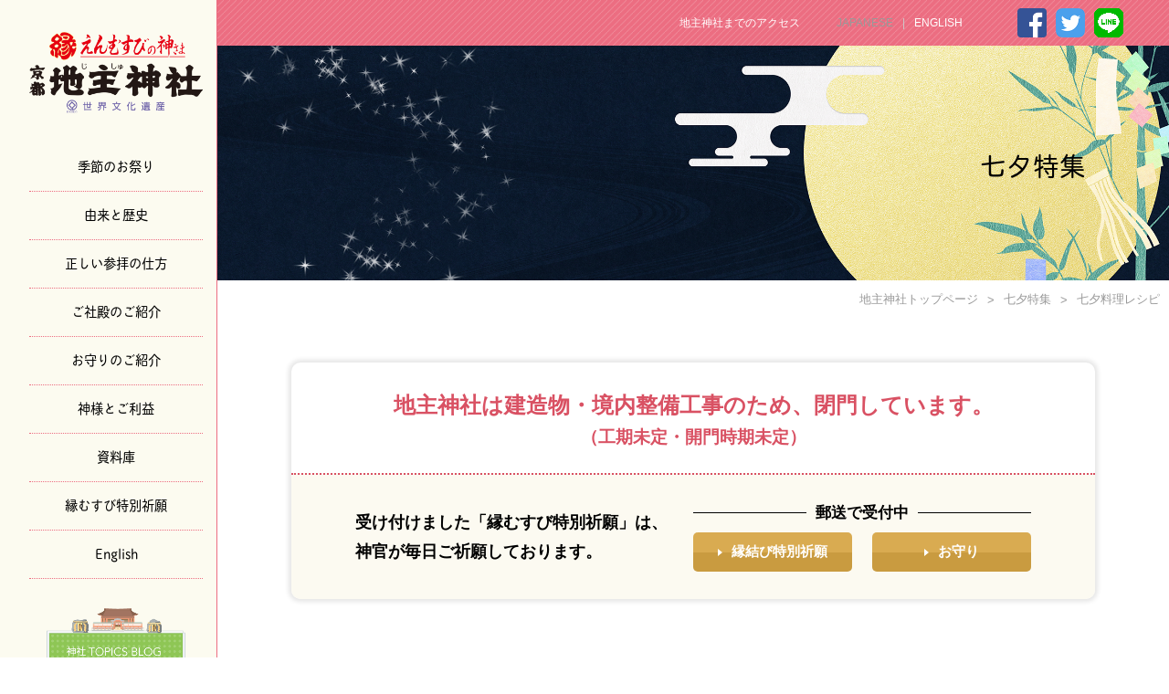

--- FILE ---
content_type: text/html; charset=UTF-8
request_url: https://www.jishujinja.or.jp/tanabata/p_recipe/recipe02.html
body_size: 15959
content:
<!DOCTYPE html>
<html lang="ja">
<head>
    <meta charset="utf-8">
    <meta http-equiv="x-ua-compatible" content="ie=edge">
    <title>七夕料理レシピ｜七夕特集｜縁結び祈願　京都地主神社</title>
    <meta name="description" content="">
    <meta name="viewport" content="width=device-width, initial-scale=1">
    <meta name = "format-detection" content = "telephone=no">

    <link rel="apple-touch-icon" href="/assets/img/apple-touch-icon.png">
    <link rel="shortcut icon" href="/assets/img/favicon.ico" >

    <link rel="stylesheet" href="/assets/css/component.css">
    <link rel="stylesheet" href="/assets/css/reset.css">
    <link rel="stylesheet" href="/assets/css/style.css">
    <link rel="stylesheet" href="/assets/css/slick.css">
    <link rel="stylesheet" href="/assets/css/slick-theme.css">
	  <link rel="stylesheet" href="/assets/css/lightbox.css">
    <script src="https://use.typekit.net/hiz3yiz.js"></script>
    <script>try{Typekit.load({ async: true });}catch(e){}</script>
    <script src="/assets/js/jquery-1.12.0.min.js"></script>
    <script>window.jQuery || document.write('<script src="/assets/js/jquery-1.12.0.min.js"><\/script>')</script>
    <script src="/assets/js/jquery.easing.1.3.mine.js"></script>
    <script src="/assets/js/slick.js"></script>
	  <script src="/assets/js/lightbox.js"></script>
    <script src="/assets/js/main.js"></script>
    <!-- Google Analytics: change UA-XXXXX-X to be your site's ID. -->
    <script>
        (function(i,s,o,g,r,a,m){i['GoogleAnalyticsObject']=r;i[r]=i[r]||function(){
          (i[r].q=i[r].q||[]).push(arguments)},i[r].l=1*new
        Date();a=s.createElement(o),
        m=s.getElementsByTagName(o)[0];a.async=1;a.src=g;m.parentNode.insertBefore(a,m)
        })(window,document,'script','//www.google-analytics.com/analytics.js','ga');
          ga('create', 'UA-50558534-1', 'jishujinja.or.jp');
          ga('send', 'pageview');
    </script>
</head>
<body>
<div id="container">
    <div id="st-container" class="st-container">
                <nav class="grovalNavi st-menu st-effect-1 mCustomScrollbar" id="menu-1"  data-mcs-theme="dark">
        	<div class="scroll_area">
                <div class="navlogo">
                    <a href="/?top"><img src="/assets/img/common/logo_s.png" /></a>
                </div>
                <ul>
                    <li><a href="/gyouji/">季節のお祭り</a></li>
                    <li><a href="/history/">由来と歴史</a></li>
                    <li><a href="/sanpai/">正しい参拝の仕方</a></li>
                    <li><a href="/shaden/">ご社殿のご紹介</a></li>
                    <li><a href="/omamori/">お守りのご紹介</a></li>
                    <li><a href="/kamisama/">神様とご利益</a></li>
                    <li><a href="/shiryou/">資料庫</a></li>
                    <li><a href="/kigan/">縁むすび特別祈願</a></li>
                    <li><a href="/english/">English</a></li>
                </ul>
                <div class="nav_footer">
                    <div class="topics_blog"><a href="/blog/"><img src="/assets/img/common/img_topics_blog.png" alt="神社 TOPICS BLOG" /></a></div>
                    <div class="kamicocoro">神・こころ・ひと・日々新たに</div>
                </div>
            </div>
        </nav>
        <div class="st-pusher">
            <div class="wrapper">
                <div id="contents">
                                    <header class="pc">
                    <div class="header">
                        <span><a href="/access/">地主神社までのアクセス</a></span>
                        <ul class="language">
                            <li class="japanese"><a href="/">JAPANESE</a></li>
                            <li class="english"><a href="/english/">ENGLISH</a></li>
                        </ul>
                        <div class="sns">
                            <a target="_blank" class="facebook" href="https://www.facebook.com/f.jishujinja/" target="_blank"><img src="/assets/img/common/icon_facebook.png" alt="facebook" /></a>
                            <a target="_blank" class="twitter" href="https://twitter.com/jishujinja" target="_blank"><img src="/assets/img/common/icon_twitter.png" alt="twitter" /></a>
                            <a class="line" href="https://line.me/R/ti/p/%40rlw4647i"><img src="/assets/img/common/icon_line.png" alt="line" /></a>
                        </div>
                    </div>
                    <div class="smp_menu" id="st-trigger-effects">
                        <button data-effect="st-effect-1" class="menu-trigger">
                            <span></span>
                            <span></span>
                            <span></span>
                        </button>
                    </div>
                </header>
                <header class="smp">
                	<a class="logo_s" href="/"><img src="/assets/img/common/logo_smp.svg" alt="" /></a>
                  <div class="sns">
                      <a target="_blank" class="facebook" href="https://www.facebook.com/f.jishujinja/" target="_blank"><img src="/assets/img/common/icon_facebook.png" alt="facebook" /></a>
                      <a target="_blank" class="twitter" href="https://twitter.com/jishujinja" target="_blank"><img src="/assets/img/common/icon_twitter.png" alt="twitter" /></a>
                      <a class="line" href="https://line.me/R/ti/p/%40rlw4647i"><img src="/assets/img/common/icon_line.png" alt="line" /></a>
                  </div>
                  <div class="smp_menu" id="st-trigger-effects">
                      <button data-effect="st-effect-1" class="menu-trigger">
                          <span></span>
                          <span></span>
                          <span></span>
                      </button>
                  </div>
                </header>
                    <h2 class="main_visual">
                        <p><span>七夕特集</span></p>
                        <figure><img src="../../assets/img/tanabata/main_visual.png" /></figure>
                    </h2>
                    <div class="pankuzu">
                        <ul>
                            <li><a href="../../">地主神社トップページ</a></li>
                            <li><a href="../">七夕特集</a></li>
                            <li>七夕料理レシピ</li>
                        </ul>
                    </div>
                    <div class="inner_contents">
                      <section class="kaimonMessage">
  <div class="kaimonMessage-header">
    <h2 class="kaimonMessage-header-title">地主神社は建造物・<br class="smp">境内整備工事のため、閉⾨しています。<br><span class="text-s">（工期未定・開門時期未定）</span></h2>
    <!-- <div class="kaimonMessage-header-btn"><a href="/kaimon_calendar/" target="_blank">開門中情報カレンダー</a></div> -->
  </div>
  <div class="kaimonMessage-content">
    <div class="kaimonMessage-content-inner">
      <div class="kaimonMessage-content-copy">受け付けました「縁むすび特別祈願」は、<br>神官が毎⽇ご祈願しております。</div>
      <div class="kaimonMessage-content-r">
        <div class="kaimonMessage-content-yusou">郵送で受付中</div>
        <div class="kaimonMessage-content-btns">
          <div class="kaimonMessage-content-btns-one"><a href="/kigan/">縁結び特別祈願</a></div>
          <div class="kaimonMessage-content-btns-one"><a href="/omamori/">お守り</a></div>
        </div>
      </div>
    </div>
  </div>
</section>                        <div class="title">
                          <h3>七夕料理レシピ</h3>
                        </div>
                        <div class="tanabata_contents">
                          <div class="summary">
                            <img src="../../assets/img/tanabata/p_recipe/recepe02_01.jpg" alt="">
                            <h4 class="recipe_name">あさがお寿司</h4>
                            <section class="read">
                              <p>中国で<a href="../dictionary/#a01">朝顔</a>は「牽牛（けんぎゅう＝ひこぼしのこと）」と呼ばれ、<a href="../dictionary/#ka09">遣唐使</a>が持ち帰った花とされています。江戸時代に「牽牛」にちなんで、<a href="../dictionary/index.html#a01">朝顔</a>の花はおりひめを指し「朝顔姫」と呼ばれ、その花は二人が年に一度出会えたしるしとして縁起がよいとされていました。<br>
                              七夕の日には、『彦星』と『織姫星』が年に一度の天の川で出会えることを祈りながら、楽しく朝顔寿司をいただきましょう！</p>
                            </section>
                            <section class="ingredient">
                              <h5 class="ingredieng_title"><span>材料</span></h5>
                              <div class="ingredient_list">
                                <ul>
                                  <li>ごはん…1合</li>
                                  <li>酢…20g</li>
                                  <li>塩…2g</li>
                                  <li>砂糖…12g</li>
                                  <li>飾り：さやえんどう、桜でんぶ、錦糸卵の刻み（そうめんで使ったものの残りでOK）、それぞれ適量</li>
                                </ul>
                              </div>
                            </section>
                            <section class="howtomake">
                              <h5 class="howtomake_title">作り方</h5>
                              <div class="howtomake_tejun">
                                <ol>
                                  <li>米を炊く。（お米の硬さはお好みで。いつもより7mm前後水を減らすと、噛み応えのある炊き上がりになる）</li>
                                  <li>さやえんどうは出汁で煮て色だしした後、冷ましておく。</li>
                                  <li>酢、塩、砂糖を入れた鍋を、火にかけ沸騰させる。</li>
                                  <li>炊いたお米を軽くほぐす。</li>
                                  <li>(3)をまんべんなくかけて、うちわであおぎながら、手際よく切るように混ぜ、つやが出て来たら酢飯は完成。</li>
                                  <li>錦糸卵をつくり刻んでおく。</li>
                                  <li>酢飯を円筒型で型抜きする。（型がなければ俵のおにぎりの要領で形づけてもOK）</li>
                                  <li>桜でんぶで朝顔の花びら部を色づける。（真ん中にあらかじめ星形に切った紙をおいて桜でんぶをまぶすと簡単）</li>
                                  <li>真ん中のおしべ部分を(6)で色づける。</li>
                                  <li>さやえんどうで葉の部分を作り、器に盛り付ける。</li>
                                </ol>
                              </div>
                            </section>
                          </div>
                          <div class="recipe_list">
                            <ul>
                              <li>
                                <a href="recipe01.html">
                                  <h4>天の川そうめん</h4>
                                  <figure>
                                    <img src="../../assets/img/tanabata/p_recipe/img_02.jpg" alt="">
                                    <figcaption>飾り付けも楽しいね♪</figcaption>
                                  </figure>
                                </a>
                              </li>
                              <li>
                                <a href="recipe02.html">
                                  <h4>あさがお寿司</h4>
                                  <figure>
                                    <img src="../../assets/img/tanabata/p_recipe/img_03.jpg" alt="">
                                    <figcaption>七夕にゆかりのあるお寿司？</figcaption>
                                  </figure>
                                </a>
                              </li>
                              <li>
                                <a href="recipe03.html">
                                  <h4>太陽の恵みゼリー寄せ</h4>
                                  <figure>
                                    <img src="../../assets/img/tanabata/p_recipe/img_04.jpg" alt="">
                                    <figcaption>ゼリーの中は物語の世界☆</figcaption>
                                  </figure>
                                </a>
                              </li>
                              <li>
                                <a href="recipe04.html">
                                  <h4>索餅（さくべい）</h4>
                                  <figure>
                                    <img src="../../assets/img/tanabata/p_recipe/img_05.jpg" alt="">
                                    <figcaption>七夕伝統のお菓子</figcaption>
                                  </figure>
                                </a>
                              </li>
                            </ul>
                          </div>
                          <div class="to_tanabatatop">
                            <div class="note_box">
                              <a href="../">七夕特集TOPへ戻る</a>
                            </div>
                          </div>
                          <div class="bn_area">
                            <div class="bn_column">
                              <a href="../../gyouji/tanabata/tanabata_kokeshi/"><img src="../../assets/img/gyouji/bn_tanabatakokeshi.jpg" alt="七夕こけし"></a>
                              <a href="../../gyouji/tanabata/"><img src="../../assets/img/tanabata/bn_tanabatasai.png" alt="七夕祭"></a>
                            </div>
                            <div>
                              <div class="bn_column">
                                <a href="../drama/"><img src="../../assets/img/tanabata/bn_drama.jpg" alt="地主神社×ヨーロッパ企画 コイバナナ"></a>
                              </div>
                            </div>
                          </div>
                        </div>
                      </div><!--inner_contents-->
                    <footer>
  <div class="pagetop"><a href="#"></a></div>
  <div class="footer_contents">
    <div class="">
      <a href="/"><img class="footer_logo" src="/assets/img/common/logo_s.svg" /></a></a>
      <address class="">
        〒605-0862 京都市東山区清水一丁目317<br />
        <!--参拝時間　午前9時～午後5時-->
      </address>
      <ul class="footerlink">
        <li><a href="/">トップ</a></li>
        <li><a href="/sitemap/">サイトマップ</a></li>
        <li><a href="/access/">アクセス</a></li>
        <li><a href="/mail/">ご感想</a></li>
        <li><a href="/faq/">よくあるご質問</a></li>
      </ul>
    </div>
    <small>Copyright (C) 2006. kyoto-jishujinja 本ホームページの無断転載を禁じます。</small>
  </div>
</footer>
                </div><!--contents-->
            </div><!--st-pusher-->
        </div><!--wrapper-->
    </div><!--st-container-->
</div><!--container-->

<!--　スマホメニュー　-->
<script src="../../assets/js/classie.js"></script>
<script src="../../assets/js/sidebarEffects.js"></script>
</body>
</html>

<script src="../../assets/js/classie.js"></script>
<script src="../../assets/js/sidebarEffects.js"></script>
</body>
</html>


--- FILE ---
content_type: text/css
request_url: https://www.jishujinja.or.jp/assets/css/style.css
body_size: 213972
content:
@charset "UTF-8";

@-webkit-keyframes show {
  from {
    opacity: 0;
  }

  to {
    opacity: 1;
  }
}

@keyframes show {
  from {
    opacity: 0;
  }

  to {
    opacity: 1;
  }
}

a {
  text-decoration: none;
  color: #000;
  transition: all 0.3s;
}

a img {
  opacity: 1;
  transition: all 0.3s;
}

p {
  line-height: 1.6em;
}

ruby rt {
  font-size: 40%;
}

.pc {
  display: block;
}

.smp {
  display: none;
}

/*clearfix*/

.cf:before,
.cf:after {
  content: " ";
  display: table;
}

.cf:after {
  clear: both;
}

.cf {
  *zoom: 1;
}

/*　セクション　*/

.section_01 {
  margin: 30px 0;
}

.section_02 {
  margin: 40px 0 70px;
}

.small_section {
  margin-top: 10px;
  margin-bottom: 35px;
}

/* レイアウト */

.al_r {
  text-align: right;
}

.al_c {
  text-align: center;
}

.full {
  width: 100%;
}

.contents_center {
  max-width: 880px;
  width: 100%;
  margin-right: auto;
  margin-left: auto;
}

/* その他 */

.wakuYellow {
  padding: 15px;
  border: 1px solid #ffd087;
  border-radius: 10px;
  background: #fffef5;
}

.text-l {
  font-size: 120%;
}

/* CSS Document */

body {
  font-family: Meiryo, メイリオ, "ヒラギノ角ゴ Pro W3", "Hiragino Kaku Gothic Pro", "游ゴシック", YuGothic, Ryumin Medium KL, "リュウミン M-KL", "ＭＳ Ｐゴシック", Verdana, Arial, sans-serif;
  -webkit-text-size-adjust: 100%;
  font-size: 0.9rem;
}

#contents {
  min-width: 960px;
  width: 100%;
  padding: 0 0 1px 238px;
}

#top #contents {
  background: url(../img/top/bg_top_body.jpg);
  background-size: 373px;
}

.wrapper {
  z-index: 0;
  position: relative;
  margin: 0 auto;
  width: 100%;
}

.wrapper.moving {
  height: 100vh;
  overflow: hidden;
  position: fixed;
}

.wrapper.animation {
  top: 200px;
  transform: translateY(-200px);
  transition: transform 1.5s;
}

/*　下層共通　*/

.webfont {
  transition: all .5s !important;
}

.wf-active .webfont {
  transform: translateY(0) !important;
  opacity: 1 !important;
}

#loading {
  width: 100%;
  height: 100%;
  position: fixed;
  z-index: 1000;
  background: #fff;
}

.wf-active #loading.fadeout {
  height: 0;
  overflow: hidden;
  transition: all 1s ease;
}

#loading img {
  display: block;
  position: absolute;
  top: 0;
  bottom: 0;
  right: 0;
  left: 0;
  margin: auto;
  width: 300px;
}

.modal_main {
  display: none;
  position: fixed;
  z-index: 101;
  top: 50%;
  left: 50%;
  transform: translate(-50%, -50%);
}

#modal_bg {
  display: none;
  width: 100%;
  height: 100%;
  background-color: rgba(0, 0, 0, 0.5);
  position: fixed;
  top: 0;
  left: 0;
  z-index: 100;
}

h2.main_visual {
  height: 100%;
  position: relative;
}

h2.main_visual p {
  position: absolute;
  width: 880px;
  text-align: right;
  top: 50%;
  left: 50%;
  transform: translate(-50%, -50%);
}

h2.main_visual p span {
  font-family: "tbchibirgothicplusk-pro",sans-serif;
  display: block;
  color: #fff;
  font-size: 1.8rem;
  margin-right: 10px;
}

h2.main_visual img {
  width: 100%;
}

.inner_contents {
  padding-bottom: 100px;
}

.inner_contents p,
.inner_contents figcaption {
  line-height: 1.6rem;
}

.inner_contents .title {
  width: 880px;
  margin: 0 auto 45px;
}

.inner_contents .title-sub {
  font-family: "a-otf-ud-reimin-pr6n", "游明朝", YuMincho, "ヒラギノ明朝 ProN W3", "Hiragino Mincho ProN", "HG明朝E", "ＭＳ Ｐ明朝", "ＭＳ 明朝", serif;
  font-size: 1.2rem;
  text-align: center;
}

.inner_contents .title h3 {
  font-size: 1.7rem;
  font-family: "a-otf-ud-reimin-pr6n", "游明朝", YuMincho, "ヒラギノ明朝 ProN W3", "Hiragino Mincho ProN", "HG明朝E", "ＭＳ Ｐ明朝", "ＭＳ 明朝", serif;
  text-align: center;
  margin: 0 0 45px;
}

.inner_contents .wid_wrap {
  max-width: 880px;
  margin: 0 auto;
  width: 100%;
}

.page404 {
  font-size: 1.1rem;
  text-align: center;
  margin: 50px 0;
}

em {
  color: #f77d87;
}

.pdf {
  padding-left: 2rem;
  background: url(../img/common/icon_pdf.png) 0 50% no-repeat;
  background-size: 1.3rem;
}

.pankuzu {
  overflow: hidden;
  margin: 10px 10px 60px 0;
}

.pankuzu ul {
  display: inline-block;
  float: right;
}

.pankuzu ul li {
  color: #999;
  float: left;
  font-size: 0.8rem;
}

.pankuzu ul li::after {
  content: '>';
  vertical-align: middle;
  padding: 0 10px;
}

.pankuzu ul li:last-child::after {
  content: '';
  padding: 0;
}

.pankuzu ul li a {
  color: #999;
}

.pankuzu ul li a:hover {
  color: #ec6d81;
}

.tokubetsukigan {
  position: relative;
  background: #000;
  overflow: hidden;
}

.tokubetsukigan a figure {
  background: url(../img/top/img_tokubetsukigan.jpg) no-repeat;
  background-size: cover;
  padding-bottom: 34%;
  display: block;
  box-sizing: border-box;
  transform: scale(1.03);
  transition: transform 1.5s ease-out , opacity 1.5s ease-out;
}

.tokubetsukigan a .textbox {
  color: #fff;
  position: absolute;
  top: 50%;
  transform: translateY(-50%);
  right: 60px;
  margin: auto;
  width: 335px;
}

.tokubetsukigan a .textbox .subtext {
  display: block;
  padding: 0 0 0 50px;
  font-size: 1.375rem;
  background: url(../img/top/img_en.png) no-repeat;
  background-size: contain;
  height: 44px;
  display: flex;
  align-items: center;
  margin: 0 0 10px;
  font-weight: bold;
  font-family: "a-otf-ud-reimin-pr6n", "游明朝", YuMincho, "ヒラギノ明朝 ProN W3", "Hiragino Mincho ProN", "HG明朝E", "ＭＳ Ｐ明朝", "ＭＳ 明朝", serif;
}

.tokubetsukigan a .textbox h2 {
  font-weight: bold;
  font-size: 2.3rem;
  line-height: 1em;
  margin: 0 0 30px;
  font-family: "tbchibirgothicplusk-pro",sans-serif;
}

.tokubetsukigan a .textbox p {
  font-size: 0.875rem;
}

.individual_info {
  background: #f6f6ed;
  padding: 30px 30px;
}

.individual_info > section,
.individual_info > .wid_wrap > section {
  margin: 0 auto 90px;
  max-width: 880px;
  width: 100%;
}

.individual_info > section > h2,
.individual_info > .wid_wrap > section > h2 {
  font-size: 1.2rem;
  font-family: "a-otf-ud-reimin-pr6n", "游明朝", YuMincho, "ヒラギノ明朝 ProN W3", "Hiragino Mincho ProN", "HG明朝E", "ＭＳ Ｐ明朝", "ＭＳ 明朝", serif;
  margin: 0 0 20px;
}

.individual_info > section:last-child,
.individual_info > .wid_wrap > section:last-child {
  margin-bottom: 30px;
}

.individual_info .wrap_center {
  display: block;
  width: 100%;
  text-align: center;
  margin: 0 0 30px;
}

.individual_info h1 {
  display: inline-block;
  text-align: center;
  padding: 0 15px;
  border-bottom: 3px solid #f77d87;
  font-family: "a-otf-ud-reimin-pr6n", "游明朝", YuMincho, "ヒラギノ明朝 ProN W3", "Hiragino Mincho ProN", "HG明朝E", "ＭＳ Ｐ明朝", "ＭＳ 明朝", serif;
  color: #f77d87;
  font-size: 1.5rem;
}

.menu_link li {
  border-top: 1px dotted #000;
}

.menu_link li:first-child {
  border-top: 1px solid #848484;
}

.menu_link li:last-child {
  border-bottom: 1px solid #848484;
}

.menu_link li a {
  display: block;
  padding: 10px 30px 10px 10px;
  background: url(../img/common/icon_arrow_right.png) right 20px top 50% no-repeat;
  background-size: 7px;
}

.menu_link li.current {
  background: #f8f8f8;
}

.menu_link li.current a {
  cursor: default;
  color: inherit;
}

.wrap_flex {
  width: 880px;
  margin: 0 auto;
  display: flex;
  flex-flow: row wrap;
  justify-content: space-around;
}

.festival_list {
  width: 330px;
  margin-right: 10%;
}

.festival_list ul {
  border-bottom: 1px solid #848484;
  border-top: 1px solid #848484;
}

.festival_list ul li {
  border-bottom: 1px dotted #848484;
}

.festival_list ul li:last-child {
  border-bottom: none;
}

.festival_list ul li a {
  display: block;
  padding: 15px 20px;
  background-image: url(../img/common/icon_arrow.png);
  background-position: right 15px top 50%;
  background-repeat: no-repeat;
  background-size: 12px;
}

.festival_list ul li a:hover {
  background-color: white;
}

.note {
  font-size: 0.825rem;
  text-indent: -1.1rem;
  padding-left: 1.1rem;
}

.note_num {
  font-size: 0.825rem;
  text-indent: -1.65rem;
  padding-left: 1.65rem;
}

.note_box {
  margin: 36px 0 0;
  display: inline-block;
  border: 1px solid #cad4d8;
  padding: 13px 20px 10px 23px;
  position: relative;
  background: #fff;
  z-index: 1;
  margin-right: 4px;
  margin-bottom: 4px;
  /*タイトルがあるタイプのnote_box*/
  /*背景色があるタイプ afterに背景色を追加*/
}

.note_box::before {
  content: '';
  position: absolute;
  /*borderの中に入っていて小さいのでひろげる*/
  width: calc(100% + 2px);
  height: calc(100% + 2px);
  border: 1px solid #cad4d8;
  top: 0;
  left: 0;
  transform: translate(3px, 3px);
  z-index: -1;
}

.note_box > div {
  background: #fff;
}

.note_box a {
  text-decoration: none;
}

.note_box.pattern2 {
  padding: 0;
  text-align: left;
}

.note_box.pattern2 h4 {
  background: #eff2f3;
  padding: 10px 10px 10px 30px;
  margin: 4px 0 0 4px;
}

.note_box.pattern2 > div {
  background: transparent;
  padding: 20px 30px;
}

.note_box.pattern3 {
  padding: 0;
  text-align: left;
}

.note_box.pattern3::after {
  content: '';
  position: absolute;
  /*borderの中に入っていて小さいのでひろげる*/
  width: calc(100% - 4px);
  height: calc(100% - 4px);
  top: 0;
  left: 0;
  transform: translate(4px, 4px);
  z-index: -1;
  background: #fcfbf5;
}

.note_box.pattern3 > div {
  background: transparent;
  padding: 20px 30px;
}

.bold_title {
  border-bottom: 2px solid #000;
  margin: 0 0 30px;
  padding: 0 0 5px;
  font-size: 1rem;
  font-family: "tbchibirgothicplusk-pro",sans-serif;
}

.nowrap {
  white-space: nowrap;
}

.ishihue {
  max-width: 333px;
  margin-left: 10%;
}

.ishihue .control {
  position: relative;
  margin: 0 0 10px;
}

.ishihue .control img {
  width: 100%;
  vertical-align: bottom;
}

.ishihue .control audio {
  width: 100%;
  position: absolute;
  bottom: 0;
  left: 0;
  opacity: 0.7;
}

.ishihue h1 {
  font-size: 1rem;
  margin-bottom: 5px;
}

.ishihue p {
  font-size: 0.8rem;
}

.accordion .sub_menu {
  list-style: none;
  margin: 0;
  padding: 0;
}

.accordion .main_menu {
  cursor: pointer;
}

.accordion .main_menu img {
  transform: rotate(0);
  transition: all .3s;
}

.accordion .main_menu img.rotate {
  transform: rotate(90deg);
  transition: all .3s;
}

.accordion .sub_menu li a {
  display: block;
}

.btn_area {
  margin-bottom: 60px;
}

.btn_area ul {
  display: flex;
  flex-flow: row nowrap;
  justify-content: space-between;
}

.btn_area ul li {
  width: 100%;
  border: 1px solid #cf0412;
  padding: 5px 0;
  text-align: center;
  margin-right: 10px;
  color: #000;
  transition: all .3s;
}

.btn_area ul li.select {
  background: #cf0412;
  color: #fff;
}

.btn_area ul li:last-child {
  margin-right: 0;
}

.howto {
  margin: 50px 0;
}

.howto > div {
  position: relative;
  margin: 0 0 36px;
}

.howto > div p {
  position: absolute;
  bottom: 0;
  color: #fff;
  background: #000;
  opacity: 0.8;
  width: 100%;
  padding: 0.8em 20px;
}

.howto > div img {
  width: 100%;
  vertical-align: bottom;
}

.mailmagazine h2 {
  text-align: center;
  height: auto;
  text-indent: 0;
}

.mailmagazine .form {
  overflow: hidden;
}

.mailmagazine .form input {
  border: 1px solid #ccc;
  display: inline-block;
  float: left;
  margin-bottom: 5px;
}

.mailmagazine .form input[type='text'] {
  width: 70%;
  padding-left: 3px;
}

.mailmagazine .form input[type='submit'] {
  width: 29%;
  display: inline-block;
  float: right;
  border-radius: 5px;
  background: #fff;
  height: 90%;
  outline: none;
  cursor: pointer;
  border: 1px solid #ccc;
}

.shirousagi_bn {
  width: 880px;
  margin: 0 auto;
}

.shirousagi_bn .image a {
  display: block;
}

.shirousagi_bn .image a img {
  width: 100%;
}

.tuduki_btn {
  text-align: center;
  color: #fff;
  background: #ec6d81;
  padding: 8px 13px;
  width: 70%;
  margin: 10px auto 0;
}

.bnOne {
  max-width: 415px;
}

.bnOne img {
  width: 100%;
}

.btn-gradpink {
  display: inline-flex;
  align-items: center;
  justify-content: center;
  padding: 10px 60px 14px;
  border-radius: 40px;
  background: linear-gradient(#F77E87 50%, #EF7079 50%, #EF7079);
  font-size: 26px;
  color: #fff;
  font-family: "tbchibirgothicplusk-pro",sans-serif;
  line-height: 1;
}

.btn-gradpink:hover {
  opacity: .8;
  color: #fff;
}

.omamoriBottomBtn {
  margin-top: 30px;
  text-align: center;
}

.omamoriBottomBtn-text {
  margin-bottom: 10px;
}

.grovalNavi {
  width: 238px;
  height: 100%;
  position: fixed;
  background: #fcfbf0;
  border-right: 1px solid #ec6d81;
  z-index: 100;
  padding: 35px 0 0;
  overflow: hidden;
}

.grovalNavi .scroll_area {
  padding: 0 32px 0;
  overflow-y: scroll;
  width: calc(100% + 17px);
  height: 100%;
}

.grovalNavi .scroll_area .navlogo {
  text-align: center;
  margin: 0 0 30px;
}

.grovalNavi .scroll_area .navlogo img {
  width: 100%;
}

.grovalNavi .scroll_area > ul {
  text-align: center;
}

.grovalNavi .scroll_area > ul li a {
  display: block;
  line-height: 1em;
  padding: 17px 0 21px;
  border-bottom: 1px dotted #ec6d81;
  color: #000;
  transition: all .3s;
  font-family: "tbchibirgothicplusk-pro",sans-serif;
}

.grovalNavi .scroll_area > ul li a.current {
  background: #e7e5cc;
  transition: all .3s;
}

.grovalNavi .scroll_area .nav_footer .topics_blog {
  margin: 32px auto;
  width: 80%;
}

.grovalNavi .scroll_area .nav_footer .topics_blog a {
  display: block;
}

.grovalNavi .scroll_area .nav_footer .topics_blog a img {
  width: 100%;
  vertical-align: bottom;
}

.grovalNavi .scroll_area .nav_footer .kamicocoro {
  background: url(../img/common/icon_square.png) no-repeat;
  background-size: 26px;
  padding: 0 0 0 28px;
  color: #2f487b;
  font-size: 0.6rem;
  font-family: Meiryo, メイリオ, "ヒラギノ角ゴ Pro W3", "Hiragino Kaku Gothic Pro", "游ゴシック", YuGothic, Ryumin Medium KL, "リュウミン M-KL", "ＭＳ Ｐゴシック", Verdana, Arial, sans-serif;
}

.smp_menu {
  display: block;
  position: absolute;
  top: 50%;
  right: 10px;
  transform: translateY(-50%);
}

@-webkit-keyframes menu-bar01 {
  0% {
    transform: translateY(12px) rotate(45deg);
  }

  50% {
    transform: translateY(12px) rotate(0);
  }

  100% {
    transform: translateY(0) rotate(0);
  }
}

@keyframes menu-bar01 {
  0% {
    transform: translateY(12px) rotate(45deg);
  }

  50% {
    transform: translateY(12px) rotate(0);
  }

  100% {
    transform: translateY(0) rotate(0);
  }
}

@-webkit-keyframes menu-bar02 {
  0% {
    transform: translateY(-12px) rotate(-45deg);
  }

  50% {
    transform: translateY(-12px) rotate(0);
  }

  100% {
    transform: translateY(0) rotate(0);
  }
}

@keyframes menu-bar02 {
  0% {
    transform: translateY(-12px) rotate(-45deg);
  }

  50% {
    transform: translateY(-12px) rotate(0);
  }

  100% {
    transform: translateY(0) rotate(0);
  }
}

@-webkit-keyframes active-menu-bar01 {
  0% {
    transform: translateY(0) rotate(0);
  }

  50% {
    transform: translateY(12px) rotate(0);
  }

  100% {
    transform: translateY(12px) rotate(45deg);
  }
}

@keyframes active-menu-bar01 {
  0% {
    transform: translateY(0) rotate(0);
  }

  50% {
    transform: translateY(12px) rotate(0);
  }

  100% {
    transform: translateY(12px) rotate(45deg);
  }
}

@-webkit-keyframes active-menu-bar03 {
  0% {
    transform: translateY(0) rotate(0);
  }

  50% {
    transform: translateY(-12px) rotate(0);
  }

  100% {
    transform: translateY(-12px) rotate(-45deg);
  }
}

@keyframes active-menu-bar03 {
  0% {
    transform: translateY(0) rotate(0);
  }

  50% {
    transform: translateY(-12px) rotate(0);
  }

  100% {
    transform: translateY(-12px) rotate(-45deg);
  }
}

.smp_menu .menu-trigger {
  position: relative;
  width: 31px;
  height: 24px;
  outline: none;
  background: none;
  border: none;
  cursor: pointer;
  display: block;
  padding: 0;
}

.smp_menu .menu-trigger span {
  display: inline-block;
  transition: all .4s;
  box-sizing: border-box;
  position: absolute;
  left: 0;
  width: 100%;
  height: 1px;
  background-color: #000;
}

.smp_menu .menu-trigger span:nth-of-type(1) {
  top: 0;
  -webkit-animation: menu-bar01 .75s forwards;
  animation: menu-bar01 .75s forwards;
}

.smp_menu .menu-trigger span:nth-of-type(2) {
  top: 12px;
  transition: all .25s .25s;
  opacity: 1;
}

.smp_menu .menu-trigger span:nth-of-type(3) {
  bottom: 0;
  -webkit-animation: menu-bar02 .75s forwards;
  animation: menu-bar02 .75s forwards;
}

.st-menu-open .smp_menu .menu-trigger span:nth-of-type(1) {
  -webkit-animation: active-menu-bar01 .75s forwards;
  animation: active-menu-bar01 .75s forwards;
}

.st-menu-open .smp_menu .menu-trigger span:nth-of-type(2) {
  opacity: 0;
}

.st-menu-open .smp_menu .menu-trigger span:nth-of-type(3) {
  -webkit-animation: active-menu-bar03 .75s forwards;
  animation: active-menu-bar03 .75s forwards;
}

header.pc {
  background-color: #ec6d81;
  background-image: url(../img/top/bg_header_stripe.png);
  background-size: 7px;
  height: 50px;
  position: relative;
}

header.pc .header {
  float: right;
  height: 100%;
  display: flex;
  align-items: center;
  justify-content: center;
}

header.pc .header span {
  float: left;
  display: block;
  margin: 0 40px;
}

header.pc .header span a {
  color: #fff;
  font-size: 0.750rem;
}

header.pc .header .language {
  margin: 0 40px 0 0;
  overflow: hidden;
  float: left;
}

header.pc .header .language li {
  float: left;
  font-size: 0.750rem;
}

header.pc .header .language li:after {
  content: '|';
  margin: 0 10px;
  color: #ccc;
}

header.pc .header .language li:last-child::after {
  content: '';
}

header.pc .header .language li a {
  color: #fff;
}

header.pc .header .language li.japanese a {
  color: #999;
}

header.pc .header .sns {
  float: left;
  overflow: hidden;
  margin: 0 40px 0 0;
}

header.pc .header .sns a {
  display: block;
  float: left;
  margin: 0 10px 0 0;
  width: 32px;
}

header.pc .header .sns a img {
  width: 100%;
  vertical-align: bottom;
}

header.pc .smp_menu {
  display: none;
}

header.smp {
  position: fixed;
  top: 0;
  height: 65px;
  z-index: 2;
  width: 100%;
  padding: 5px 0 5px 10px;
  background: #fff;
}

header.smp a {
  display: block;
}

header.smp .logo_s {
  height: 100%;
}

header.smp .logo_s img {
  height: 100%;
  width: auto;
}

header.smp .sns {
  position: absolute;
  right: 50px;
  bottom: 13px;
  display: flex;
  flex-flow: row nowrap;
}

header.smp .sns a {
  height: 37px;
  margin: 0 10px 0 0;
}

header.smp .sns a img {
  width: auto;
  height: 100%;
  vertical-align: bottom;
}

footer {
  position: relative;
  border-top: 1px solid #ccc;
}

footer .pagetop {
  position: absolute;
  right: 50px;
  bottom: calc(100% + 30px);
  overflow: hidden;
  z-index: 1;
}

footer .pagetop a {
  width: 46px;
  height: 46px;
  display: block;
  background: url(../img/common/pagetop.png) no-repeat;
  background-size: contain;
  float: right;
}

footer .footer_contents {
  overflow: hidden;
  padding: 35px 63px 40px 100px;
  background: #fff;
}

footer .footer_contents > div {
  overflow: hidden;
}

footer .footer_contents .footer_logo {
  width: 113px;
  float: left;
  display: block;
}

footer .footer_contents address {
  font-size: 0.750rem;
  float: left;
  font-weight: bold;
  margin: 0 0 0 30px;
  padding: 10px 0 0;
}

footer .footer_contents .footerlink {
  float: right;
  overflow: hidden;
}

footer .footer_contents .footerlink li {
  float: left;
}

footer .footer_contents .footerlink li a {
  font-size: 0.750rem;
  display: block;
  border-right: 1px solid #333;
  padding: 0 20px;
  line-height: 1em;
}

footer .footer_contents .footerlink li:last-child a {
  border-right: none;
}

footer small {
  display: block;
  margin: 40px 0 0;
  text-align: center;
  font-size: 0.750rem;
}

.kaimonMessage {
  width: 880px;
  max-width: 100%;
  margin: 0 auto 100px !important;
  background: #fff;
  border-radius: 10px;
  box-shadow: 0 0 5px 3px rgba(0, 0, 0, 0.1);
}

.kaimonMessage-header {
  display: flex;
  justify-content: center;
  align-items: center;
  padding: 30px 8% 25px;
}

.kaimonMessage-header-title {
  margin-left: 0 !important;
  font-size: 24px;
  font-weight: bold;
  color: #d95163;
  line-height: 1.4;
  text-align: center;
}

.kaimonMessage-header-title .text-s {
  font-size: 80%;
}

.kaimonMessage-header-btn {
  width: 173px;
  text-align: center;
}

.kaimonMessage-header-btn a {
  display: inline-flex;
  width: 100%;
  align-items: center;
  justify-content: center;
  height: 53px;
  padding: 10px 5px;
  border-radius: 5px;
  background: linear-gradient(0deg, #c0384a 50%, #d95163 50%, #d95163);
  color: #fff;
  font-size: 13px;
  font-weight: bold;
}

.kaimonMessage-header-btn a:hover {
  color: #fff;
  opacity: .8;
}

.kaimonMessage-header-btn a::before {
  content: '';
  display: inline-block;
  width: 18px;
  height: 18px;
  margin-right: 5px;
  background: url(../img/common/icon-calendar.png) center center/contain;
}

.kaimonMessage-content {
  background: #fcfaf1;
  padding: 30px 8% 30px;
  border-top: 2px dotted #d95163;
  border-radius: 0 0 10px 10px;
}

.kaimonMessage-content-inner {
  display: flex;
  align-items: center;
  justify-content: space-between;
  margin: 0 auto;
}

.kaimonMessage-content-copy {
  font-size: 18px;
  font-weight: bold;
  line-height: 1.8;
}

.kaimonMessage-content-r {
  width: 50%;
  margin-left: 20px;
}

.kaimonMessage-content-yusou {
  display: flex;
  align-items: center;
  margin-bottom: 10px;
  font-size: 17px;
  font-weight: bold;
}

.kaimonMessage-content-yusou::before {
  content: '';
  flex: 1;
  display: block;
  width: 100%;
  height: 1px;
  margin-right: 10px;
  background: #000;
}

.kaimonMessage-content-yusou::after {
  content: '';
  flex: 1;
  display: block;
  width: 100%;
  height: 1px;
  margin-left: 10px;
  background: #000;
}

.kaimonMessage-content-btns {
  display: flex;
  justify-content: space-between;
}

.kaimonMessage-content-btns-one {
  width: 47%;
}

.kaimonMessage-content-btns-one a {
  display: flex;
  width: 100%;
  height: 43px;
  padding: 10px 25px;
  align-items: center;
  justify-content: center;
  border-radius: 5px;
  background: linear-gradient(0deg, #c99b40 50%, #d9ab51 50%, #d9ab51);
  color: #fff;
  font-size: 15px;
  font-weight: bold;
}

.kaimonMessage-content-btns-one a::before {
  content: '';
  display: inline-block;
  margin-right: 10px;
  border-left: 5px solid #fff;
  border-top: 4px solid transparent;
  border-bottom: 4px solid transparent;
}

.kaimonMessage-content-btns-one a:hover {
  color: #fff;
  opacity: .8;
}

.kaimonMessage-close {
  position: absolute;
  bottom: calc(100% + 20px);
  right: 0;
  width: 36px;
  height: 55px;
  cursor: pointer;
}

.kaimonMessage-close img {
  width: 100%;
}

.kaimonCalendar {
  padding: 30px 0;
}

.kaimonCalendar-logo {
  width: 170px;
  margin: 0 auto 30px;
}

.kaimonCalendar-logo img {
  width: 100%;
}

.kaimonCalendar-title {
  padding-bottom: 30px;
  background: url(../img/kaimon_calendar/line-heart.png) center bottom/contain no-repeat;
  text-align: center;
  color: #d95163;
  font-size: 27px;
  font-weight: bold;
}

.kaimonCalenaderWrap {
  width: 880px;
  max-width: 100%;
  margin: 80px auto;
}

.kaimonCalenaderWrap iframe {
  width: 100%;
  display: inline-block;
}

/* CSS Document */

.intro {
  width: 100vw;
  position: absolute;
  top: 0;
  left: 0;
  background-color: #ec6d81;
  overflow: hidden;
  z-index: 101;
  height: 100%;
}

.intro.out {
  transform: translateY(-100%);
  transition: transform 1.5s;
}

.intro .movie {
  opacity: 0;
  margin-top: -10%;
  -webkit-animation: show 1s 1s forwards;
  animation: show 1s 1s forwards;
  height: 100vh;
  position: absolute;
  left: 0;
  right: 0;
  bottom: 0;
  top: 0;
  margin: auto;
}

.intro .movie .inner {
  width: calc(100% + 30px);
  height: 100%;
  overflow-y: scroll;
  position: relative;
}

.intro .movie .inner .inner_movie {
  display: none;
  height: 101%;
  /*video{
					display:none;
					width:100%;
					position:absolute;
					left:0;
					right:0;
					bottom:0;
					top:0;
					margin:auto;
				}*/
}

.intro .movie .inner .inner_movie.img_slide {
  display: block;
}

.intro .movie .inner .inner_movie.img_slide img {
  display: none;
  width: 100%;
  position: absolute;
  left: 0;
  right: 0;
  bottom: 0;
  top: 0;
  margin: auto;
  transition: transform 6s linear;
  transform: scale(1.05);
  /*その後*/
  /*ロード後最初の画像の最初の状態*/
  /*ロード後最初の画像の最初の動き*/
}

.intro .movie .inner .inner_movie.img_slide img.current {
  transform: scale(1);
}

.intro .movie .inner .inner_movie.img_slide img.current:nth-child(even) {
  transform: scale(1.1);
}

.intro .movie .inner .inner_movie.img_slide img.first {
  display: block;
  transform: scale(1.05);
}

.intro .movie .inner .inner_movie.img_slide img.first_scale {
  display: block;
  transform: scale(1);
  transition: transform 6s linear;
}

.intro .movie .inner .logo_area {
  opacity: 0;
  width: 185px;
  position: absolute;
  top: 50%;
  /*親要素が30px足されてるので半分の15pxを引く*/
  left: calc(50% - 15px);
  transform: translate(-50%, -50%);
  font-family: "a-otf-ud-reimin-pr6n", "游明朝", YuMincho, "ヒラギノ明朝 ProN W3", "Hiragino Mincho ProN", "HG明朝E", "ＭＳ Ｐ明朝", "ＭＳ 明朝", serif;
  color: #fff;
  text-align: center;
  -webkit-animation: show 1s .5s forwards;
  animation: show 1s .5s forwards;
}

.intro .movie .inner .logo_area h1 {
  width: 185px;
  margin: 0;
}

.intro .movie .inner .logo_area h1 img {
  width: 100%;
}

.intro .movie .inner .logo_area p {
  font-size: 0.68em;
  margin: 0 0 10px;
}

.intro .movie .inner .logo_area .illust {
  width: 105px;
}

.intro .movie .inner .logo_area .maincopy {
  font-size: 1.62em;
}

.intro .scrollBtn {
  opacity: 0;
  height: 60px;
  background: #ec6d81;
  position: absolute;
  bottom: 0;
  width: 100%;
  padding: 15px 0 0;
  -webkit-animation: show 1s 2s forwards;
  animation: show 1s 2s forwards;
  z-index: 1;
}

.intro .scrollBtn span {
  display: block;
  width: 196px;
  height: 31px;
  text-align: center;
  color: #fff;
  margin: 0 auto;
  border: 1px solid #fff;
  line-height: 1em;
  padding: 7px;
  box-sizing: border-box;
  cursor: pointer;
}

.top_visual {
  position: relative;
  margin: 20px 0 0;
  overflow: hidden;
  padding-bottom: 30px;
  z-index: 1;
}

.top_visual.smp {
  display: none;
}

.top_visual .slick-slide {
  padding: 0 25px;
}

.top_visual .slick-slide a {
  box-shadow: 0px 0px 0px 2px #fff inset,0px 0px 8px 3px #eee;
  display: block;
  border: 2px solid #fff;
  margin: 5px;
  border-radius: 5px;
}

.top_visual .slick-slide a img {
  width: auto;
  border-radius: 5px;
  max-height: 425px;
}

.top_visual .slick-arrow {
  position: absolute;
  top: 50%;
  background: url(../img/top/icon_slide_arrow.png) no-repeat;
  text-indent: -9999px;
  width: 20px;
  height: 35px;
  background-size: contain;
  z-index: 1;
}

.top_visual .slick-arrow.slick-next {
  right: calc(50% - 394px);
  transform: rotate(180deg) translateY(50%);
}

.top_visual .slick-arrow.slick-prev {
  left: calc(50% - 394px);
  transform: translateY(-50%);
}

.top_visual .slick-dots li button::before {
  color: #898989;
  opacity: 1;
}

.top_visual .slick-dots li.slick-active button:before {
  color: #ec6d81;
  opacity: 1;
}

.topReadMe {
  position: relative;
  margin: 40px 0;
  z-index: 1;
}

.contents_box {
  position: relative;
  display: flex;
  flex-flow: row wrap;
  justify-content: center;
  margin: 0 0 30px;
  z-index: 1;
}

.contents_box > section {
  max-width: 300px;
  margin: 0 20px 35px;
  border: 3px solid #fff;
  border-radius: 8px;
  overflow: hidden;
  box-shadow: 0px 0px 8px 3px #eee;
  background-color: #fff;
}

.contents_box > section.is-empty {
  width: 300px;
  height: 0;
  padding-top: 0;
  padding-bottom: 0;
  margin-top: 0;
  margin-bottom: 0;
  border: none;
  box-shadow: 0 0 0 0;
}

.contents_box > section figure {
  background: #ec6d81;
  padding: 5px 0 0;
}

.contents_box > section figure img {
  width: 100%;
  vertical-align: bottom;
}

.contents_box > section .title {
  padding: 11px 0 7px;
  text-align: center;
}

.contents_box > section .title a {
  color: #f63957;
  font-size: 1.1rem;
  font-weight: bold;
}

.contents_box > section .main_text {
  color: #666;
  padding: 0 10px 10px;
}

.contents_box.top_column {
  flex-flow: row nowrap;
  margin: 100px 0 0;
}

.contents_box.top_column > section {
  max-width: 469px;
}

.note_box_wrap_top {
  text-align: center;
  margin: 40px 0 70px;
}

.note_box_wrap_top .note_box {
  margin: 0;
}

.bottom_links {
  display: flex;
  flex-flow: row nowrap;
  justify-content: center;
  margin: 0 0 50px;
  padding: 0 20px;
}

.bottom_links > div {
  overflow: hidden;
  width: calc(50% - 20px);
}

.bottom_links > div img {
  width: 100%;
  vertical-align: bottom;
}

.bottom_links > div.happy_friends a {
  display: block;
  background-color: #fff;
  transition: background-color 1.5s ease-out;
}

.bottom_links > div.happy_friends a img {
  transform: scale(1);
  transition: transform 1.5s ease-out, opacity 1.5s ease-out;
  opacity: 1;
}

.bottom_links > div.mail:not(.inner_contents) {
  margin: 0 0 0 20px;
}

.bottom_links > div.mail:not(.inner_contents) h2 {
  font-size: 1.25rem;
  color: #f63957;
  margin: 0 0 20px;
  background: url(../img/top/icon_mail.png) no-repeat;
  background-size: 32px;
  height: 46px;
  padding: 0 0 0 40px;
  font-weight: bold;
}

.bottom_links > div.mail:not(.inner_contents) .main_text {
  margin: -28px 0 0;
}

.bottom_links > div.mail:not(.inner_contents) .form {
  border-top: 1px solid #ec6d81;
  border-bottom: 1px solid #ec6d81;
  background: #fff9b9;
  margin: 20px 0 0;
  padding: 30px;
}

.bottom_links > div.mail:not(.inner_contents) .pc .form input {
  display: block;
  border: none;
  font-size: 0.750rem;
  padding: 2px 0;
  margin: 0 0 5px;
  text-align: left;
  -webkit-appearance: none;
}

.bottom_links > div.mail:not(.inner_contents) .pc .form input[type='text'] {
  height: 27px;
  padding: 5px 10px;
  width: 100%;
}

.bottom_links > div.mail:not(.inner_contents) .pc .form input[type='submit'] {
  float: right;
  width: 63px;
  height: 27px;
  text-align: center;
  color: #fff;
  margin: 0 0 0 5px;
}

.bottom_links > div.mail:not(.inner_contents) .pc .form .registration {
  display: flex;
  flex-flow: row nowrap;
  justify-content: space-between;
}

.bottom_links > div.mail:not(.inner_contents) .pc .form .registration input[type='text'] {
  border: 1px solid #ec6d81;
}

.bottom_links > div.mail:not(.inner_contents) .pc .form .registration input[type='submit'] {
  background: #ec6d81;
}

.bottom_links > div.mail:not(.inner_contents) .pc .form .release {
  margin: 15px 0 0;
  display: flex;
  flex-flow: row nowrap;
  justify-content: space-between;
}

.bottom_links > div.mail:not(.inner_contents) .pc .form .release input[type='text'] {
  border: 1px solid #a4a8a8;
}

.bottom_links > div.mail:not(.inner_contents) .pc .form .release input[type='submit'] {
  background: #a4a8a8;
}

.housyuku {
  text-align: center;
  font-family: "a-otf-ud-reimin-pr6n", "游明朝", YuMincho, "ヒラギノ明朝 ProN W3", "Hiragino Mincho ProN", "HG明朝E", "ＭＳ Ｐ明朝", "ＭＳ 明朝", serif;
}

.housyuku_inner {
  display: inline-block;
  background: #fff;
  padding: 0 30px;
}

.housyuku_title {
  color: #cd0102;
  font-size: 3rem;
}

.housyuku_text {
  padding: 10px 0;
  font-size: 1.5rem;
  border-top: 1px solid #000;
  border-bottom: 1px solid #000;
}

.koujiPopupModal {
  position: fixed;
  top: 0;
  left: 0;
  width: 100%;
  height: 100%;
  background: rgba(0, 0, 0, 0.61);
  z-index: 100;
}

.koujiPopup {
  position: absolute;
  left: calc(50% - 370px);
  top: 50%;
  width: 740px;
  display: inline-block;
  background: #fff;
  border-radius: 10px;
  transform: translateY(-50%);
}

.koujiPopup-header {
  max-width: 500px;
  margin: 0 auto;
  padding: 30px 0 40px;
  padding-bottom: 25px;
}

.koujiPopup-header-title {
  margin-bottom: 20px;
  padding: 15px 0;
  border-top: 1px solid #d95163;
  border-bottom: 1px solid #d95163;
  text-align: center;
  font-size: 26px;
  font-weight: bold;
  color: #d95163;
}

.koujiPopup-header-subcopy {
  font-size: 20px;
  color: #d95163;
  text-align: center;
}

.koujiPopup-header-btn {
  text-align: center;
}

.koujiPopup-header-btn a {
  display: inline-flex;
  align-items: center;
  justify-content: center;
  height: 38px;
  padding: 10px 35px;
  border-radius: 5px;
  background: linear-gradient(0deg, #c0384a 50%, #d95163 50%, #d95163);
  color: #fff;
  font-weight: bold;
}

.koujiPopup-header-btn a:hover {
  color: #fff;
  opacity: .8;
}

.koujiPopup-header-btn a::before {
  content: '';
  display: inline-block;
  width: 12px;
  height: 14px;
  margin-right: 5px;
  background: url(../img/common/icon-calendar.png) center center/contain;
}

.koujiPopup-content {
  background: #fcfaf1;
  border-top: 2px dotted #d95163;
  border-radius: 0 0 10px 10px;
}

.koujiPopup-content-inner {
  max-width: 450px;
  margin: 0 auto;
  padding: 40px 0;
}

.koujiPopup-content-copy {
  margin-bottom: 40px;
  font-size: 22px;
  font-weight: bold;
  text-align: center;
}

.koujiPopup-content-yusou {
  display: flex;
  align-items: center;
  margin-bottom: 20px;
  font-size: 17px;
  font-weight: bold;
}

.koujiPopup-content-yusou::before {
  content: '';
  flex: 1;
  display: block;
  width: 100%;
  height: 1px;
  margin-right: 10px;
  background: #000;
}

.koujiPopup-content-yusou::after {
  content: '';
  flex: 1;
  display: block;
  width: 100%;
  height: 1px;
  margin-left: 10px;
  background: #000;
}

.koujiPopup-content-btns {
  display: flex;
  justify-content: space-between;
}

.koujiPopup-content-btns-one {
  width: 47%;
}

.koujiPopup-content-btns-one a {
  display: flex;
  width: 100%;
  height: 43px;
  padding: 10px 25px;
  align-items: center;
  justify-content: center;
  border-radius: 5px;
  background: linear-gradient(0deg, #c99b40 50%, #d9ab51 50%, #d9ab51);
  color: #fff;
  font-size: 15px;
  font-weight: bold;
}

.koujiPopup-content-btns-one a::before {
  content: '';
  display: inline-block;
  margin-right: 10px;
  border-left: 5px solid #fff;
  border-top: 4px solid transparent;
  border-bottom: 4px solid transparent;
}

.koujiPopup-content-btns-one a:hover {
  color: #fff;
  opacity: .8;
}

.koujiPopup-close {
  position: absolute;
  bottom: calc(100% + 20px);
  right: 0;
  width: 36px;
  height: 55px;
  cursor: pointer;
}

.koujiPopup-close img {
  width: 100%;
}

#btn_uranai {
  width: 200px;
  height: 255px;
  position: absolute;
  z-index: 100;
  transform: scale(0.7);
  top: 0;
  left: -216px;
  cursor: pointer;
}

#btn_uranai img {
  width: 100%;
}

#btn_uranai.uranai_move {
  transition: all 3s 1s;
  transform: translateZ(0);
  /*アニメーションのがたつきを直すためのハック*/
  transform: scale(1);
  top: 440px;
  left: 250px;
}

#btn_uranai.out {
  transition: all 1.5s;
  transform: translate3d(2000px, 0, 0);
}

#btn_uranai.fadeout {
  opacity: 0;
  transition: opacity 1s;
}

body.uranai_open {
  height: 100%;
  overflow: hidden;
}

#uranai_result_page {
  width: 100%;
  height: 100%;
  position: fixed;
  top: 0;
  left: 0;
  transform: translate3d(-100%, 0, 0);
  background: linear-gradient(-45deg, #ec6d81 48%, #f3a9b4 48%, #f3a9b4 52%, #ec6d81 52%, #ec6d81);
  background-size: 10px 10px;
  z-index: 101;
  transition: transform 1s ease-out;
  -webkit-overflow-scrolling: touch;
  overflow-y: scroll;
  -webkit-backface-visibility: hidden;
  backface-visibility: hidden;
}

#uranai_result_page.uranai_open {
  transform: translate3d(0, 0, 0);
}

#uranai_result_page.uranai_open .uranai_result {
  opacity: 1;
  transition: opacity .3s 1.5s;
}

#uranai_result_page.removing {
  transform: translate3d(-100%, 0, 0);
}

#uranai_result_page.removing .uranai_result {
  opacity: 1;
}

#uranai_result_page .uranai_contents {
  max-width: 750px;
  width: 100%;
  margin: 30px auto 0;
  padding: 30px;
}

#uranai_result_page .read {
  color: #fff;
  overflow: hidden;
  margin: 0 0 30px;
  display: flex;
  flex-flow: row nowrap;
  justify-content: space-between;
}

#uranai_result_page .read > div,
#uranai_result_page .read p {
  display: flex;
  align-items: center;
  justify-content: center;
}

#uranai_result_page .read .header_img {
  width: 205px;
  margin: 0 30px 0 0;
}

#uranai_result_page .read .header_img img {
  width: 100%;
  height: auto;
}

#uranai_result_page .read p {
  margin: 0;
  font-size: 0.9rem;
  max-width: 465px;
  width: 100%;
}

#uranai_result_page .read .uranaipageClose {
  margin: 60px 0 0 10px;
}

#uranai_result_page .uranai_result {
  position: relative;
  opacity: 0;
}

#uranai_result_page .uranai_result .bg.note_box {
  margin: 0;
  background: #fff;
  width: 100%;
  height: 100%;
  border: 1px solid #999;
  position: absolute;
  z-index: -1;
  opacity: 0.2;
}

#uranai_result_page .uranai_result .bg.note_box::before {
  border: 1px solid #000;
  background: #fff;
  opacity: 0.4;
}

#uranai_result_page .uranai_result .main {
  padding: 30px 68px 68px;
  z-index: 2;
  margin: 0 0 30px;
}

#uranai_result_page .uranai_result .text_en {
  background: #fff;
  color: #ec6d81;
  border-radius: 22px;
  padding: 2px 20px;
  margin: 30px 30px 30px 0;
  float: left;
}

#uranai_result_page .uranai_result #uranai_en {
  overflow: hidden;
  margin: 0 0 25px;
}

#uranai_result_page .uranai_result #uranai_en img {
  width: 100%;
}

#uranai_result_page .uranai_result .about {
  padding: 0 0 12px;
  border-bottom: 1px solid #f7f8f8;
  clear: both;
}

#uranai_result_page .uranai_result .advice {
  margin: 30px 0 0;
  font-weight: bold;
  color: #f6ed00;
  font-size: 1rem;
}

#uranai_result_page .uranai_result .lucky {
  background: #fff;
  border: 1px solid #000;
  padding: 10px 20px;
  margin: 20px 0 0;
  overflow: hidden;
  position: relative;
  display: flex;
  flex-flow: row wrap;
  justify-content: space-between;
}

#uranai_result_page .uranai_result .lucky > p {
  color: #ec6d81;
  font-size: 1.2rem;
  font-weight: bold;
  display: flex;
  align-items: center;
  justify-content: center;
}

#uranai_result_page .uranai_result .lucky > p > span {
  font-size: 1rem;
}

#uranai_result_page .uranai_result .lucky .color {
  display: flex;
  flex-flow: row wrap;
  justify-content: space-between;
}

#uranai_result_page .uranai_result .lucky .color .colorname {
  display: flex;
  align-items: center;
  justify-content: center;
  margin: 0 20px 0 0;
}

#uranai_result_page .uranai_result .lucky .color .color_tip {
  background: #6cb88f;
  border-radius: 40px;
  width: 60px;
  height: 60px;
  display: flex;
  align-items: center;
  justify-content: center;
}

#uranai_result_page .uranai_footer .logo {
  width: 126px;
  margin: 0 auto;
}

#uranai_result_page .uranai_footer .logo img {
  width: 100%;
}

#uranai_result_page .uranai_footer address {
  color: #fff;
  font-size: 0.5rem;
  text-align: center;
}

.uranaipageClose {
  background: #000;
  width: 47px;
  height: 47px;
  min-width: 47px;
  position: relative;
  border-radius: 23px;
  cursor: pointer;
  display: flex;
  align-items: center;
  justify-content: center;
  opacity: 0;
  transition: opacity 1s 2s;
}

.uranai_open .uranaipageClose {
  opacity: 1;
}

.uranaipageClose span {
  background: #fff;
  position: absolute;
  z-index: 10;
  transform: rotate(-45deg);
  /*縦棒*/
  /*横棒*/
}

.uranaipageClose span.parts01 {
  top: 3px;
  left: 23px;
  width: 1px;
  height: 41px;
}

.uranaipageClose span.parts02 {
  top: 23px;
  left: 3px;
  width: 41px;
  height: 1px;
}

/* CSS Document */

/*　トップ＆下層 のeventスタイル　*/

.event {
  overflow: hidden;
  background: #f7f8f8;
  display: flex;
  flex-flow: row nowrap;
  justify-content: space-between;
  margin: 0 0 70px;
}

/*　*/

/*　季節のおまつりみのeventスタイル　*/

.festival {
  margin: 70px auto;
}

.festival > section {
  margin: 0 0 120px;
}

.festival > section h1 {
  font-size: 1.5rem;
  text-align: center;
  margin: 0 0 30px;
  font-family: "a-otf-ud-reimin-pr6n", "游明朝", YuMincho, "ヒラギノ明朝 ProN W3", "Hiragino Mincho ProN", "HG明朝E", "ＭＳ Ｐ明朝", "ＭＳ 明朝", serif;
}

.festival > section .event {
  margin: 0 0 25px;
}

.festival > section .event figure {
  width: 50%;
}

.festival > section .event figure img {
  width: 100%;
  vertical-align: bottom;
}

.festival > section .event.lay_ajust figure {
  overflow: hidden;
  position: relative;
}

.festival > section .event.lay_ajust figure img {
  position: absolute;
  width: auto;
  height: 100%;
  left: 50%;
  transform: translateX(-50%);
}

/*　*/

/*　季節のお祭り　詳細テキスト部分*/

.festival_summary {
  width: 50%;
  padding: 30px 50px;
  box-sizing: border-box;
  text-align: center;
  position: relative;
}

.festival_summary h2 {
  font-size: 1.6rem;
  margin: 0 0 16px;
  line-height: 1em;
  font-weight: bold;
  color: #ec6d81;
  font-family: "a-otf-ud-reimin-pr6n",sans-serif;
}

.festival_summary p {
  font-size: 0.9rem;
  text-align: left;
  line-height: 1.5em;
}

.festival_summary p.date {
  border-bottom: 1px solid #000;
  font-family: Meiryo, メイリオ, "ヒラギノ角ゴ Pro W3", "Hiragino Kaku Gothic Pro", "游ゴシック", YuGothic, Ryumin Medium KL, "リュウミン M-KL", "ＭＳ Ｐゴシック", Verdana, Arial, sans-serif;
  text-align: center;
  margin: 0 0 8px;
  padding: 0 0 4px;
}

.festival_summary p:not(.date) {
  padding-bottom: 50px;
}

.festival_summary .detail {
  position: absolute;
  bottom: 20px;
  left: 0;
  width: 100%;
  padding: 0 50px;
}

.festival_summary .detail a {
  display: block;
  width: 100%;
  background: #fff;
  border: 1px solid #ec6d81;
  margin: 10px 0 0;
  font-size: 0.9rem;
  font-family: Meiryo, メイリオ, "ヒラギノ角ゴ Pro W3", "Hiragino Kaku Gothic Pro", "游ゴシック", YuGothic, Ryumin Medium KL, "リュウミン M-KL", "ＭＳ Ｐゴシック", Verdana, Arial, sans-serif;
  padding: 10px 0;
  color: #ec6d81;
  transition: all .3s;
}

.festival_summary .detail a:hover {
  background: #ec6d81;
  color: #fff;
  transition: all .3s;
}

/*　季節のお祭り　共通　*/

.gyouji.inner_contents .omamori_link {
  margin-left: 10px;
}

.gyouji.inner_contents p a {
  text-decoration: underline;
}

/*　季節のお祭り　下層　*/

.gyouji:not(.gyoji_top) > section h3 {
  font-size: 1.7rem;
  max-width: 880px;
  width: 100%;
  text-align: center;
  border-bottom: 1px solid #000;
  margin: 0 auto 25px;
  padding-bottom: 5px;
  font-weight: bold;
  font-family: "tbchibirgothicplusk-pro",sans-serif;
}

.gyouji:not(.gyoji_top) > section h3 span {
  font-size: 0.8rem;
  display: block;
  text-align: center;
  font-weight: normal;
  margin: 0 0 3px;
}

.gyouji:not(.gyoji_top) > section .read {
  max-width: 880px;
  width: 100%;
  overflow: hidden;
  margin: 0 auto 30px;
}

.gyouji:not(.gyoji_top) > section .read figure {
  width: 172px;
  float: right;
  margin: 0 0 0 50px;
}

.gyouji:not(.gyoji_top) > section .read figure figcaption {
  text-align: center;
}

.gyouji:not(.gyoji_top) > section .read figure img {
  width: 100%;
}

.gyouji:not(.gyoji_top) > section .read figure.fukumame {
  width: 130px;
}

.gyouji:not(.gyoji_top) > section .read .text p {
  margin-bottom: 0.3rem;
}

.gyouji:not(.gyoji_top) > section .read .text .note_box a {
  text-decoration: none;
}

.gyouji:not(.gyoji_top) > section .point {
  overflow: hidden;
  margin: 50px 0;
}

.gyouji:not(.gyoji_top) > section .point .image {
  float: right;
  width: 30%;
}

.gyouji:not(.gyoji_top) > section .point .image img {
  width: 100%;
}

.gyouji:not(.gyoji_top) > section .point > section {
  overflow: auto;
}

.gyouji:not(.gyoji_top) > section .point > section h4 {
  margin: 0 0 20px;
  border-bottom: 1px solid #999;
}

.gyouji:not(.gyoji_top) > section .photos {
  margin: 0 0 100px;
}

.gyouji:not(.gyoji_top) > section .photos ul {
  display: flex;
  flex-flow: row wrap;
  justify-content: space-between;
}

.gyouji:not(.gyoji_top) > section .photos ul li {
  width: 50%;
  padding: 0 2px 4px 0;
}

.gyouji:not(.gyoji_top) > section .photos ul li:nth-child(even) {
  padding: 0 0 4px 2px;
}

.gyouji:not(.gyoji_top) > section .photos ul li img {
  width: 100%;
  vertical-align: bottom;
}

.gyouji:not(.gyoji_top) > section .bn {
  display: flex;
  flex-flow: row nowrap;
  justify-content: space-between;
  margin: 0 0 50px;
}

.gyouji:not(.gyoji_top) > section .bn a {
  display: block;
  margin: 0 50px 0 0;
}

.gyouji:not(.gyoji_top) > section .bn a img {
  width: 100%;
}

.gyouji:not(.gyoji_top) > section .bn a:last-child {
  margin-right: 0;
}

/*　季節のお祭り　七夕こけし　*/

.tanabata_kokeshi .yuusou {
  max-width: 880px;
  width: 100%;
  margin: 0 auto 50px;
}

.tanabata_kokeshi .yuusou h4 {
  font-size: 1.1rem;
  margin: 0 0 5px;
}

.tanabata_kokeshi .yuusou .detail {
  overflow: hidden;
  margin: 30px 0;
}

.tanabata_kokeshi .yuusou .detail table {
  float: left;
  width: 55%;
  border-collapse: collapse;
}

.tanabata_kokeshi .yuusou .detail table th,
.tanabata_kokeshi .yuusou .detail table td {
  border: 1px solid #ccc;
  padding: 10px 20px;
}

.tanabata_kokeshi .yuusou .detail table th {
  background: #ec6d81;
  color: #fff;
  text-align: center;
}

.tanabata_kokeshi .yuusou .readme {
  width: 40%;
  float: right;
}

.tanabata_kokeshi .yuusou .readme ul {
  padding-left: 20px;
  margin: 0 0 5px;
}

.tanabata_kokeshi .yuusou .readme ul li {
  list-style: circle;
}

.tanabata_kokeshi .yuusou .destination h5 {
  color: #ec6d81;
  font-weight: bold;
}

/*　お守りのご紹介 top　*/

.omamori_top ul.category {
  margin: 50px 0 65px;
  display: flex;
  flex-flow: row nowrap;
  justify-content: space-between;
}

.omamori_top ul.category li {
  width: 21%;
}

.omamori_top ul.category li a {
  width: 100%;
  display: block;
}

.omamori_top ul.category li a img {
  width: 100%;
}

.omamori_top .omamoriBtnImg {
  max-width: 313px;
  width: 100%;
  margin: 0 auto 15px;
}

.omamori_top .omamoriBtnImg img {
  max-width: 100%;
}

.omamori_top .omamori_contents > section {
  width: 880px;
}

.omamori_top .omamori_contents > section > .wrap_center {
  margin-bottom: 40px;
}

.omamori_top .omamori_contents > section > div img.imagephoto {
  float: right;
  width: 200px;
  margin: 0 0 0 20px;
}

.omamori_top .omamori_contents > section > div p {
  line-height: 1.7rem;
}

.omamori_top .omamori_contents > section > div p a {
  text-decoration: underline;
}

.omamori_top .omamori_contents > section > div p.note {
  line-height: 1.4rem;
}

.omamori_top .omamori_contents > section .note_box {
  width: calc(100% - 4px);
  padding: 15px 30px;
}

.omamori_top .omamori_contents > section .note_box::before {
  width: calc(100% + 2px);
  height: calc(100% + 2px);
}

.omamori_top .omamori_contents > section .note_box h2 {
  margin: 0 0 20px;
  font-size: 1rem;
}

.omamori_top .omamori_contents > section .note_box p {
  margin: 0 0 15px;
}

.omamori_top .omamori_contents > section .note_box p:last-child {
  margin-bottom: 0;
}

.omamori_top .omamori_contents > section .note_box .yubin_column h3 {
  float: left;
}

.omamori_top .omamori_contents > section .note_box .yubin_column h3::before {
  content: '●';
}

.omamori_top .omamori_contents > section .note_box .yubin_column h3::after {
  content: '／';
  margin: 0 10px;
}

.omamori_top .omamori_contents > section .note_box .yubin_column a {
  text-decoration: underline;
}

.omamori_top .omamori_contents > section .note_box .example {
  margin: 20px 0;
}

.omamori_top .omamori_contents > section .note_box .example > span {
  display: block;
  font-size: 1rem;
  margin: 0 0 5px;
}

.omamori_top .omamori_contents > section .note_box .example a {
  display: block;
  width: 100%;
}

.omamori_top .omamori_contents > section .note_box .example a img {
  width: 100%;
}

.omamori_top .omamori_contents > section .postage {
  width: 50%;
  margin: 50px 0 0;
}

.omamori_top .omamori_contents > section .postage h2 {
  font-weight: bold;
  float: left;
  margin: 0 0 20px;
  font-size: 1rem;
}

.omamori_top .omamori_contents > section .postage .note {
  float: right;
}

.omamori_top .omamori_contents > section .postage .price_list {
  clear: both;
}

.omamori_top .omamori_contents > section .postage .price_list table {
  width: 100%;
  border-bottom: 1px solid #ccc;
}

.omamori_top .omamori_contents > section .postage .price_list table th,
.omamori_top .omamori_contents > section .postage .price_list table td {
  border-top: 1px solid #ccc;
  padding: 10px 0;
}

.omamori_top .omamori_contents > section .postage .price_list table th {
  padding-left: 10px;
}

.omamori_top .omamori_contents > section .postage .price_list table th {
  padding-right: 10px;
}

.omamori_top .omamoriSazukarikata {
  text-align: center;
  margin-bottom: 20px;
}

.omamori_top .omamoriSazukarikata a {
  color: #0673b3;
  text-decoration: underline;
}

/*　お守りのご紹介 下層　*/

.omamori:not(.omamori_top) .sub_visual {
  background-size: cover;
  height: 342px;
  position: relative;
  width: 100%;
  padding: 20px 0 0;
}

.omamori:not(.omamori_top) .sub_visual h4 {
  font-size: 2.1rem;
  margin: 0 1.5%;
  text-shadow: 2px 2px 2px #fff;
  font-family: "a-otf-ud-reimin-pr6n", "游明朝", YuMincho, "ヒラギノ明朝 ProN W3", "Hiragino Mincho ProN", "HG明朝E", "ＭＳ Ｐ明朝", "ＭＳ 明朝", serif;
}

.omamori:not(.omamori_top) .sub_visual .page_link {
  display: flex;
  flex-flow: row wrap;
  justify-content: space-around;
  position: absolute;
  bottom: 0;
  width: 100%;
}

.omamori:not(.omamori_top) .sub_visual .page_link li {
  border: 1px solid #d6d6d4;
  border-radius: 5px;
  box-flex: 1;
  width: 30%;
  margin: 0 0 20px;
  background: #fff;
  opacity: 0.8;
  padding: 15px 30px 15px 15px;
  background: url(../../assets/img/omamori/icon_love_page_link.png) right 10px top 50% no-repeat #fff;
  background-size: 14px;
  font-size: 1.1rem;
  cursor: pointer;
  font-family: "tbchibirgothicplusk-pro",sans-serif;
}

.omamori:not(.omamori_top) .sub_visual .page_link li:hover {
  background-color: #eee;
  transition: all .3s;
}

.omamori:not(.omamori_top) .sub_visual .page_link.is_col2 {
  justify-content: center;
}

.omamori:not(.omamori_top) .sub_visual .page_link.is_col2 li {
  width: 40%;
  margin-right: 2%;
  margin-left: 2%;
}

.omamori:not(.omamori_top).love .sub_visual {
  background-image: url(../../assets/img/omamori/sub_visual_love.png);
}

.omamori:not(.omamori_top).love .sub_visual .page_link li.select {
  background-color: #fce5e9;
  border: 1px solid #ea546b;
}

.omamori:not(.omamori_top).study .sub_visual {
  background-image: url(../../assets/img/omamori/sub_visual_study.png);
}

.omamori:not(.omamori_top).study .sub_visual .page_link li.select {
  background-color: #c4def6;
  border: 1px solid #378de0;
}

.omamori:not(.omamori_top).family .sub_visual {
  background-image: url(../../assets/img/omamori/sub_visual_family.png);
}

.omamori:not(.omamori_top).family .sub_visual .page_link li.select {
  background-color: #b5e68d;
  border: 1px solid #61ab25;
}

.omamori:not(.omamori_top).other .sub_visual {
  background-image: url(../../assets/img/omamori/sub_visual_other.png);
}

.omamori:not(.omamori_top).other .sub_visual .page_link li.select {
  background-color: #eddabe;
  border: 1px solid #c9933e;
}

.omamori:not(.omamori_top).allomamori .sub_visual .page_link li.select {
  background-color: #eee;
  border: 1px solid #d6d6d4;
}

.omamori:not(.omamori_top) .to_omamoritop {
  text-align: center;
  margin: 30px 0 0;
}

.omamori:not(.omamori_top) .to_omamoritop .note_box {
  margin: 0;
}

.omamori_in_contents {
  margin: 75px auto 0;
  max-width: 880px;
  width: 100%;
}

.omamori_in_contents > section {
  margin: 0 0 100px;
}

.omamori_in_contents > section > h1 {
  font-size: 1.5rem;
  color: #e9546b;
  text-align: center;
  margin: 0 0 30px;
  font-family: "tbchibirgothicplusk-pro",sans-serif;
}

.love .omamori_in_contents > section > h1 {
  color: #ea546b;
}

.study .omamori_in_contents > section > h1 {
  color: #378de0;
}

.family .omamori_in_contents > section > h1 {
  color: #61ab25;
}

.other .omamori_in_contents > section > h1 {
  color: #c9933e;
}

.omamori_in_contents > section > div {
  background-size: 6px 6px;
  padding: 10px 10px 0;
}

.love .omamori_in_contents > section > div {
  background-image: linear-gradient(-45deg, transparent 48%, #ea546b 48%, #ea546b 52%, transparent 52%, transparent);
}

.study .omamori_in_contents > section > div {
  background-image: linear-gradient(-45deg, transparent 48%, #378de0 48%, #378de0 52%, transparent 52%, transparent);
}

.family .omamori_in_contents > section > div {
  background-image: linear-gradient(-45deg, transparent 48%, #61ab25 48%, #61ab25 52%, transparent 52%, transparent);
}

.other .omamori_in_contents > section > div {
  background-image: linear-gradient(-45deg, transparent 48%, #c9933e 48%, #c9933e 52%, transparent 52%, transparent);
}

.allomamori .omamori_in_contents > section > div {
  margin-top: 50px;
}

.omamori_in_contents > section > div .read {
  padding: 20px;
  background: #fff;
  line-height: 1.6rem;
  margin-bottom: 10px;
}

.love .omamori_in_contents > section > div .read {
  border: 1px solid #ea546b;
}

.study .omamori_in_contents > section > div .read {
  border: 1px solid #378de0;
}

.family .omamori_in_contents > section > div .read {
  border: 1px solid #61ab25;
}

.other .omamori_in_contents > section > div .read {
  border: 1px solid #c9933e;
}

.omamori_in_contents > section > div .item {
  margin: 0;
  display: flex;
  flex-flow: row nowrap;
  justify-content: space-between;
}

.omamori_in_contents > section > div .item > section {
  width: 100%;
  background: #fff;
  position: relative;
  margin-right: 10px;
  margin-bottom: 10px;
}

.love .omamori_in_contents > section > div .item > section {
  border: 1px solid #ea546b;
}

.study .omamori_in_contents > section > div .item > section {
  border: 1px solid #378de0;
}

.family .omamori_in_contents > section > div .item > section {
  border: 1px solid #61ab25;
}

.other .omamori_in_contents > section > div .item > section {
  border: 1px solid #c9933e;
}

.allomamori .omamori_in_contents > section > div .item > section {
  width: 45%;
}

.omamori_in_contents > section > div .item > section:last-child {
  margin-right: 0;
}

.omamori_in_contents > section > div .item > section h1 {
  font-size: 1.4rem;
  font-family: "tbchibirgothicplusk-pro",sans-serif;
  text-align: center;
  margin: 10px 10px 15px;
}

.love .omamori_in_contents > section > div .item > section h1 {
  border-bottom: 1px solid #ea546b;
}

.study .omamori_in_contents > section > div .item > section h1 {
  border-bottom: 1px solid #378de0;
}

.family .omamori_in_contents > section > div .item > section h1 {
  border-bottom: 1px solid #61ab25;
}

.other .omamori_in_contents > section > div .item > section h1 {
  border-bottom: 1px solid #c9933e;
}

.omamori_in_contents > section > div .item > section .text {
  padding: 0 10px 10px;
}

.omamori_in_contents > section > div .item > section .text a {
  text-decoration: underline;
}

.omamori_in_contents > section > div .item > section .image {
  padding: 20px 10px;
  height: 365px;
  position: relative;
}

.omamori_in_contents > section > div .item > section .image img {
  display: block;
  position: absolute;
  top: 50%;
  left: 50%;
  max-width: 80%;
  max-height: 100%;
  transform: translate(-50%, -50%);
}

.omamori_in_contents > section > div .item > section .image img.heightlimit {
  max-height: 70%;
}

.omamori_in_contents > section > div .item > section .bottom_info {
  width: 100%;
  display: flex;
  flex-flow: column nowrap;
  justify-content: flex-end;
}

.omamori_in_contents > section > div .item > section .bottom_info .price {
  display: block;
  text-align: center;
  margin: 10px 0;
  padding: 0 5px;
}

.omamori_in_contents > section > div .item > section .bottom_info .link_scene {
  display: block;
  background: #ea546b;
  color: #fff;
  text-align: center;
  padding: 10px 0;
}

.love .omamori_in_contents > section > div .item > section .bottom_info .link_scene {
  background: #ea546b;
}

.study .omamori_in_contents > section > div .item > section .bottom_info .link_scene {
  background: #378de0;
}

.family .omamori_in_contents > section > div .item > section .bottom_info .link_scene {
  background: #61ab25;
}

.other .omamori_in_contents > section > div .item > section .bottom_info .link_scene {
  background: #c9933e;
}

.omamori.faq .one_qa {
  margin: 0 0 30px;
}

.omamori.faq .one_qa p a {
  text-decoration: underline;
}

.omamori.faq .one_qa span {
  display: inline;
  float: left;
  text-align: center;
  padding: 0 3px;
  color: #fff;
  margin: 0 10px 0 0;
  border: 1px solid #ec6d81;
  width: 3rem;
}

.omamori.faq .one_qa .q {
  font-weight: bold;
  margin: 0 0 5px;
}

.omamori.faq .one_qa .q > span {
  background: #ec6d81;
}

.omamori.faq .one_qa .a > span {
  font-weight: bold;
  color: #ec6d81;
}

/*　赤い糸メッセージ　*/

.message .title {
  text-align: center;
}

.message .archive_title {
  text-align: center;
  font-size: 1.3rem;
  margin: 30px 0;
  font-family: "a-otf-ud-reimin-pr6n", "游明朝", YuMincho, "ヒラギノ明朝 ProN W3", "Hiragino Mincho ProN", "HG明朝E", "ＭＳ Ｐ明朝", "ＭＳ 明朝", serif;
}

.message .read_contents {
  margin: 80px auto 0;
  width: 610px;
}

.message .read_contents > div {
  padding: 80px 40px 0;
  position: relative;
  margin: 0 0 70px;
  background: url(../../assets/img/message/happy_message.png) no-repeat;
  background-size: contain;
}

.message .read_contents > div:first-child p {
  color: #e9546b;
}

.message .read_contents > div:first-child p a {
  text-decoration: underline;
}

.message .read_contents > div:first-child .name {
  color: #000;
}

.message .read_contents > div a {
  color: #ec6d81;
}

.message .read_contents > div p {
  line-height: 1.6rem;
}

.message .read_contents > div .name {
  display: block;
  text-align: right;
  margin: 20px 0 0;
  color: #000;
}

/* form 赤い糸メッセージと宮司の言葉　共通*/

.message .archive,
.guji .archive {
  text-align: center;
}

.message .archive span,
.guji .archive span {
  background: url(../../assets/img/message/icon_mail_heart.png) left 30% no-repeat;
  background-size: 39px;
  padding: 20px 0 20px 50px;
  display: inline-block;
  margin: 0 auto;
  font-weight: bold;
  font-size: 1rem;
}

.message .archive .archive_form .archive_select,
.guji .archive .archive_form .archive_select {
  padding: 3px 5px;
}

/*　ご社殿　*/

.shaden .title {
  overflow: hidden;
}

.shaden .title figure {
  float: right;
  width: 250px;
  margin: 0 0 0 20px;
}

.shaden .title figure img {
  width: 100%;
}

.shaden .wid_wrap .note_box_wrap {
  text-align: center;
}

.shaden .wid_wrap .shaden_contents {
  margin: 80px auto 0;
}

.shaden .wid_wrap .shaden_contents > section {
  margin: 0 0 75px;
  display: flex;
  flex-flow: row wrap;
  justify-content: space-between;
}

.shaden .wid_wrap .shaden_contents > section:nth-child(even) .image {
  order: 2;
}

.shaden .wid_wrap .shaden_contents > section:nth-child(even) .text {
  order: 1;
}

.shaden .wid_wrap .shaden_contents > section .image {
  width: 48%;
}

.shaden .wid_wrap .shaden_contents > section .image img {
  width: 100%;
}

.shaden .wid_wrap .shaden_contents > section .text {
  width: 48%;
  margin-top: -8px;
}

.shaden .wid_wrap .shaden_contents > section .text h1 {
  font-size: 1.8rem;
  font-family: "a-otf-ud-reimin-pr6n", "游明朝", YuMincho, "ヒラギノ明朝 ProN W3", "Hiragino Mincho ProN", "HG明朝E", "ＭＳ Ｐ明朝", "ＭＳ 明朝", serif;
  letter-spacing: 0.5em;
  margin: 0 0 10px;
  display: flex;
  align-items: center;
}

.shaden .wid_wrap .shaden_contents > section .text h1 span {
  font-family: Meiryo, メイリオ, "ヒラギノ角ゴ Pro W3", "Hiragino Kaku Gothic Pro", "游ゴシック", YuGothic, Ryumin Medium KL, "リュウミン M-KL", "ＭＳ Ｐゴシック", Verdana, Arial, sans-serif;
  letter-spacing: normal;
  font-size: 0.9rem;
  background: #ea2b66;
  color: #fff;
  border: 1px solid #fff;
  box-shadow: 0 0 0 1px #ea2b66;
  padding: 3px 10px;
  margin: 0 20px 0 0;
  vertical-align: middle;
}

.shaden .wid_wrap .shaden_contents > section .text p {
  margin: 0 0 10px;
}

.shaden .wid_wrap .shaden_contents > section .text .sub_image {
  width: 170px;
  float: right;
}

.shaden .wid_wrap .shaden_contents > section .text .sub_image.left {
  float: left;
}

.shaden .wid_wrap .shaden_contents > section .text .sub_image img {
  width: 100%;
}

.shaden .wid_wrap .shaden_contents > section .niramiryu {
  padding: 20px 36px 20px 40px;
  margin-bottom: 30px;
  order: 3;
}

.shaden .wid_wrap .shaden_contents > section .niramiryu h1 {
  font-weight: bold;
  margin: 0 0 10px;
}

.shaden .wid_wrap .shaden_contents > section .niramiryu .image {
  width: 100%;
  margin: 20px 0 0;
}

.shaden .map_keidai .map_img {
  min-width: 560px;
  max-width: 60%;
  margin: 0 auto;
}

.shaden .map_keidai .map_img img {
  width: 100%;
}

.shaden .map_keidai .note_box {
  padding: 15px 50px 10px;
}

.shaden .map_keidai .note_box a {
  font-size: 1.2rem;
}

/*　神様とご利益　*/

.kamisama_top .title {
  overflow: hidden;
}

.kamisama_top .title figure {
  float: right;
  width: 50%;
  margin: 0 0 0 30px;
}

.kamisama_top .title figure figcaption {
  font-size: 1.1rem;
  font-family: "a-otf-ud-reimin-pr6n", "游明朝", YuMincho, "ヒラギノ明朝 ProN W3", "Hiragino Mincho ProN", "HG明朝E", "ＭＳ Ｐ明朝", "ＭＳ 明朝", serif;
  text-align: center;
  margin: 0 0 5px;
}

.kamisama_top .title figure img {
  width: 100%;
}

.kamisama_top .shirousagi_bn {
  margin-bottom: 40px;
}

.kamisama_top .kamisama_contents {
  display: flex;
  flex-flow: row wrap;
  justify-content: space-between;
}

.kamisama_top .kamisama_contents > section {
  width: 47%;
  margin: 0 0 40px;
}

.kamisama_top .kamisama_contents > section h1 {
  font-size: 1.5rem;
  font-family: "a-otf-ud-reimin-pr6n", "游明朝", YuMincho, "ヒラギノ明朝 ProN W3", "Hiragino Mincho ProN", "HG明朝E", "ＭＳ Ｐ明朝", "ＭＳ 明朝", serif;
  margin: 0 0 10px;
  text-align: center;
}

.kamisama_top .kamisama_contents > section h1 span {
  font-size: 1.1rem;
  margin-left: 20px;
}

.kamisama_top .kamisama_contents > section .image {
  margin: 0 0 12px;
}

.kamisama_top .kamisama_contents > section .image img {
  width: 100%;
}

.kamisama_top .kamisama_contents > section .map img {
  width: 100%;
}

.kamisama_top .kamisama_contents > section .text a {
  text-decoration: underline;
}

.kamisama_top .meguri .inner_wrap {
  max-width: 880px;
  width: 100%;
  margin: 0 auto;
}

.kamisama_top .meguri .inner_wrap .meguri_sec {
  display: flex;
  flex-flow: row wrap;
  justify-content: flex_start;
}

.kamisama_top .meguri .inner_wrap .meguri_sec > section {
  width: 30.5%;
  margin: 0 4% 35px 0;
}

.kamisama_top .meguri .inner_wrap .meguri_sec > section:nth-child(3n) {
  margin-right: 0;
}

.kamisama_top .meguri .inner_wrap .meguri_sec > section .image img {
  width: 100%;
}

.kamisama_top .meguri .inner_wrap .meguri_sec > section h2 {
  font-weight: bold;
  margin: 7px 0;
}

/*　神様とご利益　下層　*/

.kamisama:not(.kamisama_top) .title {
  overflow: hidden;
  margin: 0 auto 60px;
}

.kamisama:not(.kamisama_top) .title > p {
  text-align: center;
  margin: 30px 0 40px;
}

.kamisama:not(.kamisama_top) .title + .wid_wrap section > div {
  margin-bottom: 40px;
}

.kamisama:not(.kamisama_top) .title + .wid_wrap section > div h4 {
  margin-bottom: 20px;
  font-family: "tbchibirgothicplusk-pro",sans-serif;
}

.kamisama:not(.kamisama_top) p a {
  color: #ec6d81;
}

.kamisama:not(.kamisama_top) .wid_wrap {
  margin-bottom: 40px;
}

.kamisama:not(.kamisama_top) .wid_wrap > section h4 {
  display: inline-block;
  width: 45%;
}

.kamisama:not(.kamisama_top) .wid_wrap > section p {
  text-indent: 1rem;
}

.kamisama:not(.kamisama_top) .wid_wrap > section figure {
  float: right;
  width: 50%;
  margin: 0 0 0 30px;
}

.kamisama:not(.kamisama_top) .wid_wrap > section figure figcaption {
  margin: 5px 0;
}

.kamisama:not(.kamisama_top) .wid_wrap > section figure img {
  width: 100%;
}

.kamisama:not(.kamisama_top) .introduce {
  margin-top: 80px;
}

.kamisama:not(.kamisama_top) .introduce .inner_wrap {
  max-width: 880px;
  width: 100%;
  margin: 0 auto;
}

.kamisama:not(.kamisama_top) .introduce .inner_wrap .introduce_sec {
  display: flex;
  flex-flow: row wrap;
  justify-content: flex_start;
}

.kamisama:not(.kamisama_top) .introduce .inner_wrap .introduce_sec > section {
  width: 30.5%;
  margin: 30px 4% 35px 0;
}

.kamisama:not(.kamisama_top) .introduce .inner_wrap .introduce_sec > section:nth-child(3n) {
  margin-right: 0;
}

.kamisama:not(.kamisama_top) .introduce .inner_wrap .introduce_sec > section .image img {
  width: 100%;
}

.kamisama:not(.kamisama_top) .introduce .inner_wrap .introduce_sec > section h2 {
  font-weight: bold;
  margin: 7px 0;
}

.kamisama:not(.kamisama_top) .introduce .inner_wrap .wrap_center + .introduce_sec > section {
  margin-top: 0;
}

/*　資料庫　*/

.shiryou_top a {
  text-decoration: underline;
}

.shiryou_top .kodai > p {
  margin: 30px 0 40px;
}

.shiryou_top .kodai figure {
  margin: 0 0 30px;
}

.shiryou_top .kodai figure figcaption {
  margin: 0 0 5px;
  text-align: center;
}

.shiryou_top .kodai figure .image {
  position: relative;
}

.shiryou_top .kodai figure .image img {
  width: 100%;
}

.shiryou_top .kodai figure .image .zukai {
  position: absolute;
  top: 20px;
  right: 20px;
  border: 1px solid #000;
}

.shiryou_top .kodai figure .image .zukai a {
  padding: 10px 10px 10px 3rem;
  background-color: #fff;
  display: block;
  background-position: 1rem 50%;
}

.shiryou_top .wid_wrap {
  margin-bottom: 40px;
}

.shiryou_top .wid_wrap .data_list {
  margin: 0 0 40px;
}

.shiryou_top .wid_wrap .data_list table {
  width: 100%;
  border-top: 2px solid #000;
  border-bottom: 2px solid #000;
}

.shiryou_top .wid_wrap .data_list table tr {
  border-top: 1px dashed #000;
}

.shiryou_top .wid_wrap .data_list table tr:first-child {
  border-top: none;
}

.shiryou_top .wid_wrap .data_list table th,
.shiryou_top .wid_wrap .data_list table td {
  padding: 10px;
}

.shiryou_top .wid_wrap .data_list table th {
  font-weight: bold;
}

.shiryou_top .wid_wrap .data_list table .pdf_note {
  float: right;
  display: inline-block;
}

.shiryou_top .section_title {
  font-size: 1.7rem;
  font-family: "a-otf-ud-reimin-pr6n", "游明朝", YuMincho, "ヒラギノ明朝 ProN W3", "Hiragino Mincho ProN", "HG明朝E", "ＭＳ Ｐ明朝", "ＭＳ 明朝", serif;
  text-align: center;
  margin: 0 0 30px;
}

.shiryou_top .miyako {
  margin: 125px 0 0;
}

.shiryou_top .miyako .sub_title {
  text-align: center;
  margin: 0 0 30px;
}

.shiryou_top .miyako .miyako_contents {
  overflow: hidden;
  position: relative;
}

.shiryou_top .miyako .miyako_contents .main {
  float: left;
  width: 68%;
}

.shiryou_top .miyako .miyako_contents .main figure {
  position: absolute;
  bottom: 0;
  width: 68%;
}

.shiryou_top .miyako .miyako_contents .main figure img {
  width: 100%;
}

.shiryou_top .miyako .miyako_contents .main figure figcaption {
  margin: 10px 0 22px;
}

.shiryou_top .miyako .miyako_contents .chishu {
  float: right;
  width: 28%;
}

.shiryou_top .miyako .miyako_contents .chishu img {
  width: 100%;
}

.shiryou_top .miyako .miyako_contents .chishu figcaption {
  margin: 10px 0 0;
}

.shiryou_top .yurai {
  margin: 125px 0;
}

/*　資料庫　神社本教　季刊誌　「本教」昭和４３年９月１日第九号　*/

.shiryou01 .title {
  overflow: hidden;
}

.shiryou01 .sub_h3 {
  font-family: "a-otf-ud-reimin-pr6n", "游明朝", YuMincho, "ヒラギノ明朝 ProN W3", "Hiragino Mincho ProN", "HG明朝E", "ＭＳ Ｐ明朝", "ＭＳ 明朝", serif;
  margin: 0 0 10px;
  text-align: center;
}

.shiryou01 .committee {
  float: right;
}

.shiryou01 .honkyou > section {
  margin-bottom: 50px;
}

.shiryou01 .honkyou h4 {
  font-weight: bold;
  margin-bottom: 10px;
}

/*　由来と歴史 共通　*/

.history.inner_contents p a {
  text-decoration: underline;
}

/*　由来と歴史 TOP　*/

.history_top > section {
  margin: 0 0 125px;
}

.history_top > section:last-child {
  margin-bottom: 0;
}

.history_top > section .title {
  overflow: hidden;
  margin: 0 auto 60px;
  max-width: 880px;
  width: 100%;
}

.history_top > section .title > p {
  margin: 30px 0 0;
}

.history_top > section .menu_area {
  background: #ebf0f1;
}

.history_top > section .menu_area .menu_area_inner {
  display: flex;
  flex-flow: row wrap;
  justify-content: space-between;
  margin: 0 auto 60px;
  max-width: 880px;
  width: 100%;
}

.history_top > section .menu_area .menu_area_inner .image {
  width: 50%;
}

.history_top > section .menu_area .menu_area_inner .image img {
  width: 100%;
  vertical-align: bottom;
}

.history_top > section .menu_area .menu_area_inner .menu_list {
  width: 50%;
  padding: 10px 0 10px 10px;
  position: relative;
}

.history_top > section .menu_area .menu_area_inner .menu_list .menu_list_inner {
  background: #fff;
  width: 100%;
  height: 100%;
}

.history_top > section .menu_area .menu_area_inner .menu_list .menu_list_inner .menu_link {
  width: 80%;
  position: absolute;
  top: 50%;
  left: 0;
  right: 0;
  margin: auto;
  transform: translateY(-50%);
}

.history_top > section .en {
  display: flex;
  flex-flow: row wrap;
  justify-content: space-between;
  max-width: 880px;
  width: 100%;
  margin: 0 auto 80px;
}

.history_top > section .en > section {
  width: 30%;
}

.history_top > section .en > section a {
  display: block;
}

.history_top > section .en > section a .image {
  overflow: hidden;
  background: #000;
}

.history_top > section .en > section a .image img {
  width: 100%;
  vertical-align: bottom;
  transform: scale(1);
  transition: transform 1.5s ease-out, opacity 1.5s ease-out;
}

.history_top > section .en > section a h1 {
  font-family: "a-otf-ud-reimin-pr6n", "游明朝", YuMincho, "ヒラギノ明朝 ProN W3", "Hiragino Mincho ProN", "HG明朝E", "ＭＳ Ｐ明朝", "ＭＳ 明朝", serif;
  margin: 7px 0;
  font-size: 1.1rem;
}

.history_top > section .en > section:hover .image img {
  transform: scale(1.03);
  transition: transform 1.5s ease-out , opacity 1.5s ease-out;
}

/*　由来と歴史 下層　*/

.history:not(.history_top) .individual_info {
  margin-bottom: 50px;
}

/*　由来と歴史 地主神社の由来　*/

.yurai:not(.tanabata) .image_area {
  display: flex;
  flex-flow: row wrap;
  justify-content: space-around;
  margin: 50px 0;
}

.yurai:not(.tanabata) .image_area figure img {
  height: 167px;
}

.yurai:not(.tanabata) .image_area figure figcaption {
  font-size: 0.9rem;
  text-align: center;
}

.yurai:not(.tanabata) .two_column {
  display: flex;
  flex-flow: row wrap;
  justify-content: space-between;
  margin: 40px 0 0;
}

.yurai:not(.tanabata) .two_column > section {
  width: 48%;
  padding: 20px;
  border: 1px solid #848484;
}

.yurai:not(.tanabata) .two_column > section h1 {
  font-size: 1rem;
  margin-bottom: 20px;
  text-align: center;
}

.yurai:not(.tanabata) .menu_link {
  margin: 50px 0;
  padding: 0;
}

/* 戦国～江戸時代 / 明治～大正 / 昭和～平成 */

.edo .happou {
  text-align: center;
  margin: 20px 0 0;
}

/*　宮司の言葉　*/

.guji .title,
.guji.__top .title {
  padding-bottom: 10px;
}

.guji .title p,
.guji.__top .title p {
  margin: 0 0 30px;
  text-indent: 1em;
}

.guji .individual_info .this_month,
.guji.__top .individual_info .this_month {
  max-width: 880px;
  width: 100%;
  margin: 0 auto 50px;
}

.guji .individual_info .this_month .words > div,
.guji.__top .individual_info .this_month .words > div {
  margin: 0 0 100px;
}

.guji .individual_info .this_month .words > div p,
.guji.__top .individual_info .this_month .words > div p {
  word-wrap: break-word;
}

.guji .individual_info .this_month .words > div img,
.guji.__top .individual_info .this_month .words > div img {
  max-width: 100%;
}

.guji .archive,
.guji.__top .archive {
  border-top: 1px dashed #ccc;
  border-bottom: 1px dashed #ccc;
  background: #e9e9e1;
  padding: 10px 0;
}

.guji .archive > div,
.guji.__top .archive > div {
  text-align: center;
}

.guji .archive > div span,
.guji.__top .archive > div span {
  display: inline-block;
  background: url(../img/common/icon_book.png) 0 0 no-repeat;
  background-size: 22px;
  font-weight: bold;
  font-size: 1.1rem;
  padding: 2px 0 10px 33px;
}

.guji .archiveSelect,
.guji.__top .archiveSelect {
  background: #f6f6ed;
  padding-top: 30px;
  text-align: right;
  overflow: hidden;
}

.guji .archiveSelect .archive_select_month,
.guji.__top .archiveSelect .archive_select_month {
  float: left;
  padding: 3px 5px;
}

.guji .archiveSelect .gujibackbtn,
.guji.__top .archiveSelect .gujibackbtn {
  float: right;
}

.guji .archiveSelect .gujibackbtn a,
.guji.__top .archiveSelect .gujibackbtn a {
  background: #ec6d81;
  color: #fff;
  border-radius: 5px;
  padding: 5px 10px;
  font-size: 0.8rem;
}

.guji .archive_formWrap,
.guji.__top .archive_formWrap {
  position: relative;
}

.toKotoba {
  position: absolute;
  top: 20%;
  right: 0;
}

.toKotoba a {
  padding-left: 20px;
  background: url(../img/common/icon_up.png) left 40%/16px no-repeat;
  color: #ec6d81;
}

.read_contents .toKotoba {
  position: static;
  margin-top: 20px;
  text-align: right;
}

.guji_top .archiveSelect,
.guji.__top .archiveSelect {
  display: none;
}

.guji_top .toKotoba,
.guji.__top .toKotoba {
  display: none;
}

/*　お守り　シーン　*/

.scene .title {
  padding-bottom: 10px;
}

.scene .title p {
  margin: 0 0 30px;
}

.scene_contents {
  max-width: 880px;
  width: 100%;
  margin: 0 auto;
  background-size: 6px 6px;
  padding: 15px;
}

.love .scene_contents {
  background-image: linear-gradient(-45deg, transparent 48%, #ea546b 48%, #ea546b 52%, transparent 52%, transparent);
}

.study .scene_contents {
  background-image: linear-gradient(-45deg, transparent 48%, #378de0 48%, #378de0 52%, transparent 52%, transparent);
}

.family .scene_contents {
  background-image: linear-gradient(-45deg, transparent 48%, #61ab25 48%, #61ab25 52%, transparent 52%, transparent);
}

.other .scene_contents {
  background-image: linear-gradient(-45deg, transparent 48%, #c9933e 48%, #c9933e 52%, transparent 52%, transparent);
}

.scene_contents > section {
  display: flex;
  flex-flow: row nowrap;
  justify-content: space-between;
  margin: 0 0 15px;
}

.love .scene_contents > section {
  border: 1px solid #ea546b;
}

.study .scene_contents > section {
  border: 1px solid #378de0;
}

.family .scene_contents > section {
  border: 1px solid #61ab25;
}

.other .scene_contents > section {
  border: 1px solid #c9933e;
}

.scene_contents > section:last-child {
  margin-bottom: 0;
}

.scene_contents > section .text {
  order: 2;
  width: 50%;
  padding: 30px;
  background: #fff;
}

.scene_contents > section .text h1 {
  color: #e9546b;
  font-size: 1.4rem;
  font-weight: bold;
  background-size: 42px;
  background-position: 0 50%;
  background-repeat: no-repeat;
  padding-left: 40px;
  margin: 0 0 20px;
}

.love .scene_contents > section .text h1 {
  color: #ea546b;
  background-image: url(../img/omamori/icon_omamori_love.jpg);
}

.study .scene_contents > section .text h1 {
  color: #378de0;
  background-image: url(../img/omamori/icon_omamori_study.jpg);
}

.family .scene_contents > section .text h1 {
  color: #61ab25;
  background-image: url(../img/omamori/icon_omamori_family.jpg);
}

.other .scene_contents > section .text h1 {
  color: #c9933e;
  background-image: url(../img/omamori/icon_omamori_other.jpg);
}

.scene_contents > section .image {
  width: 50%;
}

.love .scene_contents > section .image {
  border-right: 1px solid #ea546b;
}

.study .scene_contents > section .image {
  border-right: 1px solid #378de0;
}

.family .scene_contents > section .image {
  border-right: 1px solid #61ab25;
}

.other .scene_contents > section .image {
  border-right: 1px solid #c9933e;
}

.scene_contents > section .image img {
  width: 100%;
  vertical-align: bottom;
}

.scene_contents > section:nth-child(even) .image {
  order: 2;
  border-right: none;
}

.love .scene_contents > section:nth-child(even) .image {
  border-left: 1px solid #ea546b;
}

.study .scene_contents > section:nth-child(even) .image {
  border-left: 1px solid #378de0;
}

.family .scene_contents > section:nth-child(even) .image {
  border-left: 1px solid #61ab25;
}

.other .scene_contents > section:nth-child(even) .image {
  border-left: 1px solid #c9933e;
}

/*　特別祈願　*/

.kigan .note_box_wrap {
  text-align: center;
}

.kigan .note_box_wrap .note_box {
  max-width: 700px;
  width: 100%;
  margin: 0 auto 70px;
}

.kigan .note_box_wrap .note_box h4 {
  font-size: 1.3rem;
  font-family: "a-otf-ud-reimin-pr6n", "游明朝", YuMincho, "ヒラギノ明朝 ProN W3", "Hiragino Mincho ProN", "HG明朝E", "ＭＳ Ｐ明朝", "ＭＳ 明朝", serif;
  text-align: center;
  padding: 3px 0;
}

.kigan .note_box_wrap .note_box > div {
  padding-bottom: 10px;
}

.kigan .note_box_wrap .note_box > div .kigan_list {
  overflow: hidden;
  padding: 0 0 15px;
}

.kigan .note_box_wrap .note_box > div .kigan_list li {
  float: left;
  width: 20%;
  padding: 3px 0;
}

.kigan .note_box_wrap .note_box > div .kigan_list li:before {
  content: '●';
  color: #cad4d8;
}

.kigan .note_box_wrap .note_box > div .note {
  border-top: 1px dashed #cad4d8;
  padding: 10px 0 10px 10px;
}

.kigan .individual_info .read {
  margin: 0 0 70px;
}

.kigan .individual_info .read .dairi {
  margin: 30px 0 0;
}

.kigan .individual_info .read .dairi span {
  background: #cad4d8;
  color: #fff;
  padding: 3px 10px;
  margin-right: 10px;
}

.kigan .individual_info > section p a {
  color: #ec6d81;
}

.kigan .individual_info > section > div .pdf {
  display: block;
  margin: 15px 0;
}

.kigan .individual_info > section > div address {
  margin: 15px 0;
}

.kigan .individual_info .h3_sec {
  margin: 20px 0;
}

.kigan .individual_info .h3_sec h3 {
  font-weight: bold;
}

.kigan .individual_info .aside {
  margin: 20px 0;
}

.kigan .individual_info .note_box h2 {
  margin: 30px 0 20px;
  font-size: 1.15rem;
}

.kigan .individual_info .note_box .image {
  width: 80%;
  margin: 30px auto 0;
}

.kigan .individual_info .note_box .image span {
  font-size: 1rem;
}

.kigan .individual_info .note_box .image img {
  width: 100%;
}

/*　正しい参拝の仕方　*/

.sanpai .menu_area {
  display: flex;
  flex-flow: row nowrap;
  justify-content: space-between;
}

.sanpai .menu_area p {
  width: 55%;
}

.sanpai .menu_area .menu_link {
  width: 40%;
}

.sanpai .individual_info .wid_wrap .movie_kiyomekata {
  margin: 0 auto 30px;
  max-width: 560px;
}

/*　地主神社の由来（縄文）　*/

.rekishi .individual_info .kamishiro {
  overflow: hidden;
}

.rekishi .individual_info .kamishiro > p {
  float: left;
  width: 57%;
}

.rekishi .individual_info .kamishiro .image {
  float: right;
  width: 40%;
}

.rekishi .individual_info .kamishiro .image img {
  width: 100%;
}

.rekishi .individual_info .chronology {
  margin: 35px 0;
}

.rekishi .individual_info .chronology > section {
  border-bottom: 1px dashed #7b7b76;
  padding: 20px 0 0;
  overflow: hidden;
}

.rekishi .individual_info .chronology > section h2 {
  font-size: 1.375rem;
  display: inline-block;
  text-align: right;
  width: 80px;
}

.rekishi .individual_info .chronology > section span {
  font-size: 0.9rem;
  margin-left: 10px;
  vertical-align: text-bottom;
  display: inline-block;
  width: 70px;
}

.rekishi .individual_info .chronology > section p {
  padding: 7px 0 0;
  float: right;
  max-width: 670px;
  width: 100%;
  padding-left: 18px;
}

.rekishi .individual_info .note_box {
  width: 100%;
  display: block;
}

/* 地主物語　共通　 */

.monogatari .monogatari_title {
  max-width: 880px;
  width: 100%;
  margin: 0 auto 80px;
}

.monogatari .monogatari_title h4 {
  font-size: 2rem;
  margin: 0 0 30px;
  text-align: center;
  font-family: "a-otf-ud-reimin-pr6n", "游明朝", YuMincho, "ヒラギノ明朝 ProN W3", "Hiragino Mincho ProN", "HG明朝E", "ＭＳ Ｐ明朝", "ＭＳ 明朝", serif;
}

.monogatari .monogatari_contents {
  max-width: 880px;
  width: 100%;
  margin: 0 auto;
}

.monogatari .monogatari_contents img {
  width: 100%;
}

.monogatari .monogatari_contents > section {
  margin: 0 0 80px;
}

.monogatari .monogatari_contents > section h2 {
  font-size: 1.3rem;
  font-family: "a-otf-ud-reimin-pr6n", "游明朝", YuMincho, "ヒラギノ明朝 ProN W3", "Hiragino Mincho ProN", "HG明朝E", "ＭＳ Ｐ明朝", "ＭＳ 明朝", serif;
  margin: 0 0 25px;
}

.monogatari .monogatari_contents > section > div {
  overflow: hidden;
}

.monogatari .monogatari_contents > section > div .image {
  width: calc(50% - 20px);
  float: right;
  margin: 0 0 10px 30px;
}

.monogatari .monogatari_contents .note_box:not(.normal) {
  padding: 20px 36px 20px 40px;
}

.monogatari .monogatari_contents .note_box:not(.normal) h1 {
  font-weight: bold;
  margin: 0 0 10px;
}

.monogatari .monogatari_contents .note_box:not(.normal) .image {
  width: 100%;
  margin: 20px 0 0;
}

.monogatari .image_area {
  display: flex;
  flex-flow: row nowrap;
  justify-content: space-between;
  margin: 50px 0 0;
}

.monogatari .image_area figure {
  margin-right: 40px;
}

.monogatari .image_area figure .image img {
  width: 100%;
}

.monogatari .image_area figure:last-child {
  margin-right: 0;
}

.monogatari .image_area figure figcaption {
  text-align: left;
}

/* 地主物語　プロローグ　 */

.monogatari_top .mikuruma {
  margin-bottom: 60px;
}

.monogatari_top .mikuruma figure img {
  width: 100%;
}

.monogatari_top .mikuruma section {
  margin: 40px 0;
}

.monogatari_top .mikuruma section h4 {
  text-align: center;
  margin: 0 0 40px;
}

.monogatari_top .mikuruma section h4 img {
  max-width: 314px;
  width: 100%;
}

.monogatari_top .mikuruma section .poetry {
  text-align: center;
}

.monogatari_top .mikuruma section .poetry p {
  font-family: "a-otf-ud-reimin-pr6n", "游明朝", YuMincho, "ヒラギノ明朝 ProN W3", "Hiragino Mincho ProN", "HG明朝E", "ＭＳ Ｐ明朝", "ＭＳ 明朝", serif;
  line-height: 2.2rem;
  font-size: 1.1rem;
}

.monogatari_top .individual_info h1 {
  width: 440px;
}

.monogatari_top .individual_info .note_box_wrap {
  margin: 0 0 80px;
}

.monogatari_top .individual_info .note_box_wrap .note_box {
  display: block;
}

.monogatari_top .individual_info .gunjin {
  overflow: hidden;
}

.monogatari_top .individual_info .gunjin > div .text {
  width: 69%;
  float: left;
}

.monogatari_top .individual_info .gunjin > div figure {
  width: 27%;
  float: right;
}

.monogatari_top .individual_info .gunjin > div figure .image img {
  width: 100%;
}

/* 地主物語　冬　 */

.winter .image_area_komainu {
  width: 410px;
  margin: 0 auto;
}

.winter .image_area_komainu img {
  width: 100%;
}

/* 地主物語　縁　共通　 */

.en_menu ul {
  border-top: 1px solid #000;
  border-bottom: 1px solid #000;
  display: flex;
  flex-flow: row nowrap;
  justify-content: center;
  margin: 0 0 80px;
}

.en_menu ul li {
  position: relative;
}

.en_menu ul li:before {
  content: '●';
  color: #ff0000;
  position: absolute;
  top: -24%;
  left: 50%;
  transform: translateX(-50%);
}

.en_menu ul li.current a {
  color: #ff0000;
}

.en_menu ul li.current:hover {
  cursor: default;
}

.en_menu ul li a {
  display: block;
  padding: 8px 30px 5px;
  font-size: 1.25rem;
  font-family: "a-otf-ud-reimin-pr6n", "游明朝", YuMincho, "ヒラギノ明朝 ProN W3", "Hiragino Mincho ProN", "HG明朝E", "ＭＳ Ｐ明朝", "ＭＳ 明朝", serif;
  font-weight: bold;
}

.en_menu ul li a span {
  color: #ff0000;
}

.en .monogatari_title > p {
  text-align: center;
  line-height: 1.8rem;
  font-size: 1rem;
  font-family: "a-otf-ud-reimin-pr6n", "游明朝", YuMincho, "ヒラギノ明朝 ProN W3", "Hiragino Mincho ProN", "HG明朝E", "ＭＳ Ｐ明朝", "ＭＳ 明朝", serif;
}

.en .monogatari_title h4 {
  margin-bottom: 20px;
  font-size: 1.8rem;
}

.en .monogatari_title h4 .larger {
  font-size: 2.18rem;
}

.en .monogatari_title h4 span:not(.larger) {
  color: #ff0000;
}

.en .menu_link {
  margin: 0 0 50px;
}

/* 地主物語　縁のはじまり　 */

.en_top .monogatari_contents > section > div .image {
  width: 40%;
}

/* 地主物語　縁を詠む　 */

.yomu .monogatari_contents .note_box:not(.normal) {
  /*individual_info_noteがあるので>sectionにpadding*/
  padding-left: 0;
  padding-right: 0;
  padding-bottom: 0;
}

.yomu .monogatari_contents .note_box:not(.normal) > section {
  padding: 0 40px 40px;
}

.yomu .monogatari_contents .note_box:not(.normal) > section:first-child {
  border-bottom: 1px solid #cad4d8;
  margin-bottom: 3px;
  margin-left: 3px;
}

.yomu .monogatari_contents .note_box:not(.normal) p {
  margin: 0 0 10px;
}

.yomu .monogatari_contents .note_box:not(.normal) p:last-child {
  margin-bottom: 0;
}

.yomu .monogatari_contents .note_box:not(.normal) .poem {
  display: flex;
  flex-flow: row nowrap;
  justify-content: space-around;
  margin: 10px 0 30px;
}

.yomu .monogatari_contents .note_box:not(.normal) .poem:last-child {
  margin-bottom: 0;
}

.yomu .monogatari_contents .note_box:not(.normal) .poem .image {
  width: 192px;
}

.yomu .monogatari_contents .note_box:not(.normal) .poem .instruction {
  max-width: 430px;
  width: 100%;
  display: flex;
  flex-flow: column nowrap;
  justify-content: center;
}

.yomu .monogatari_contents .note_box:not(.normal) .poem .instruction .collection {
  font-size: 1.68rem;
  margin: 0 0 40px;
  font-family: "a-otf-ud-reimin-pr6n", "游明朝", YuMincho, "ヒラギノ明朝 ProN W3", "Hiragino Mincho ProN", "HG明朝E", "ＭＳ Ｐ明朝", "ＭＳ 明朝", serif;
  margin-left: -1rem;
}

.yomu .monogatari_contents .note_box:not(.normal) .poem .instruction .collection span {
  font-size: 1rem;
}

.yomu .monogatari_contents .note_box:not(.normal) .poem .instruction .translation {
  margin: 0 0 80px;
  font-family: "a-otf-ud-reimin-pr6n", "游明朝", YuMincho, "ヒラギノ明朝 ProN W3", "Hiragino Mincho ProN", "HG明朝E", "ＭＳ Ｐ明朝", "ＭＳ 明朝", serif;
  text-indent: -1.7rem;
  padding-left: 1.7rem;
}

.yomu .monogatari_contents .note_box:not(.normal) .individual_info_note {
  background: #fcfbf6;
  padding: 30px 36px 30px 40px;
  margin: 0 0 0 4px;
  border-top: 1px solid #cad4d8;
}

.yomu .monogatari_contents .note_box:not(.normal) .individual_info_note h4 {
  font-weight: bold;
  margin: 0 0 10px;
}

.yomu .monogatari_contents .note_box:not(.normal) .individual_info_note > section {
  margin-bottom: 30px;
}

.yomu .monogatari_contents .note_box:not(.normal) .individual_info_note > section:last-child {
  margin-bottom: 0;
}

.yomu .monogatari_contents .note_box:not(.normal).yuya > section figure {
  margin: 0 0 10px 30px;
  width: 25%;
  float: right;
}

.yomu .monogatari_contents .note_box:not(.normal).yuya > section figure .image {
  margin: 0;
}

.yomu .monogatari_contents .note_box:not(.normal).yuya > section figure figcaption {
  font-size: 0.8rem;
  line-height: 1.4rem;
}

/*　因幡の白ウサギ　*/

.shirousagi .read {
  display: flex;
  flex-flow: row nowrap;
  justify-content: space-between;
  position: relative;
}

.shirousagi .read .image {
  max-width: 200px;
  width: 50%;
  margin: -10% 0 0 50px;
  vertical-align: bottom;
}

.shirousagi .read .image img {
  width: 100%;
}

.shirousagi .read .text .note {
  margin: 20px 0;
}

.shirousagi .mukashibanashi {
  max-width: 880px;
  width: 100%;
  margin: -15px auto 0;
}

.shirousagi .mukashibanashi .image {
  margin: 0 0 40px;
}

.shirousagi .mukashibanashi .image img {
  width: 100%;
}

/*　Topics BLOG　*/

.blog.inner_contents {
  max-width: 90%;
  width: 100%;
  margin: 50px auto 30px;
  display: flex;
  flex-flow: row nowrap;
  justify-content: space-between;
}

.blog.inner_contents a {
  text-decoration: underline;
}

.blog.inner_contents .blog_wrapper {
  margin-right: 45px;
}

.blog.inner_contents .blog_wrapper > h1 {
  font-family: "tbchibirgothicplusk-pro",sans-serif;
  border-left: 2px solid #ec6d81;
  padding: 7px 0 11px 10px;
  font-size: 1.25rem;
  margin: 0 0 50px;
  font-weight: bold;
  background: #f6f6ed;
}

.blog.inner_contents .blog_wrapper > h1 .s_title {
  background: #ec6d81;
  color: #fff;
  font-size: 0.7rem;
  display: inline-block;
  padding: 1px 5px 5px;
  margin: 0 15px 2px 0;
  border-radius: 3px;
  vertical-align: middle;
}

.blog.inner_contents .blog_wrapper > h1 .total_results {
  margin-left: 15px;
  font-size: 0.8rem;
}

.blog.inner_contents .topics_blog_sec > section {
  border-top: 2px solid #000;
  margin: 0 0 90px;
}

.blog.inner_contents .topics_blog_sec > section h1 {
  font-size: 1.25rem;
  padding: 6px 0 9px;
  font-family: "tbchibirgothicplusk-pro",sans-serif;
}

.blog.inner_contents .topics_blog_sec > section .data {
  border-top: 1px dotted #000;
  border-bottom: 1px solid #000;
  padding: 5px 0;
  font-family: "tbchibirgothicplusk-pro",sans-serif;
}

.blog.inner_contents .topics_blog_sec > section .data .date {
  float: left;
  margin: 0 50px 0 0;
}

.blog.inner_contents .topics_blog_sec > section .data .date span {
  font-weight: bold;
  margin: 0 30px 0 0;
}

.blog.inner_contents .topics_blog_sec > section .data .category {
  font-family: "tbchibirgothicplusk-pro",sans-serif;
}

.blog.inner_contents .topics_blog_sec > section .data .category span {
  font-weight: bold;
  margin: 0 30px 0 0;
}

.blog.inner_contents .topics_blog_sec > section .data .category .post-categories {
  display: inline-block;
}

.blog.inner_contents .topics_blog_sec > section .text {
  padding: 40px 0 0;
  overflow: hidden;
  /*ブログ記事内のスタイル*/
}

.blog.inner_contents .topics_blog_sec > section .text p {
  margin-bottom: 1em;
}

.blog.inner_contents .topics_blog_sec > section .text h3 {
  margin: 20px 0 10px;
}

.blog.inner_contents .topics_blog_sec > section .text .alignright {
  float: right;
  display: block;
  margin: 0 0 10px 30px;
}

.blog.inner_contents .topics_blog_sec > section .text .alignleft {
  float: left;
  display: block;
  margin: 0 30px 10px 0;
}

.blog.inner_contents .topics_blog_sec > section .text .aligncenter {
  display: block;
  margin: 10px auto;
}

.blog.inner_contents .topics_blog_sec > section .text .column_img {
  display: flex;
  flex-flow: row nowrap;
  justify-content: space-between;
  margin: 20px 0;
}

.blog.inner_contents .topics_blog_sec > section .text .column_img img,
.blog.inner_contents .topics_blog_sec > section .text .column_img a {
  display: block;
  height: auto;
  margin: 0;
}

.blog.inner_contents .topics_blog_sec > section .text .column_img.col2 a {
  width: 48%;
}

.blog.inner_contents .topics_blog_sec > section .text .column_img.col2 a img {
  width: 100%;
  height: 100%;
}

.blog.inner_contents .topics_blog_sec > section .text .column_img.col2 img {
  width: 48%;
  height: 48%;
}

.blog.inner_contents .topics_blog_sec > section .text .column_img.col3 a {
  width: 32%;
}

.blog.inner_contents .topics_blog_sec > section .text .column_img.col3 a img {
  width: 100%;
  height: 100%;
}

.blog.inner_contents .topics_blog_sec > section .text .column_img.col3 img {
  width: 32%;
  height: 32%;
}

.blog.inner_contents .topics_blog_sec > section .text .column_img.col4 a {
  width: 24%;
}

.blog.inner_contents .topics_blog_sec > section .text .column_img.col4 a img {
  width: 100%;
  height: 100%;
}

.blog.inner_contents .topics_blog_sec > section .text .column_img.col4 img {
  width: 24%;
  height: 24%;
}

.blog.inner_contents .topics_blog_sec > section .text .indent_1 {
  margin-left: 1em;
  text-indent: 0;
}

.blog.inner_contents .topics_blog_sec > section .text .indent_2 {
  margin-left: 2em;
  text-indent: 0;
}

.blog.inner_contents .topics_blog_sec > section .text .indent_3 {
  margin-left: 3em;
  text-indent: 0;
}

.blog.inner_contents .topics_blog_sec > section .text .indent_4 {
  margin-left: 4em;
  text-indent: 0;
}

.blog.inner_contents .topics_blog_sec > section .text .indent_5 {
  margin-left: 5em;
  text-indent: 0;
}

.blog.inner_contents .topics_blog_sec > section .text .indent_top {
  text-indent: 1em;
}

.blog.inner_contents .topics_blog_sec > section .text ul.list li {
  padding-left: 2rem;
}

.blog.inner_contents .topics_blog_sec > section .text ul.list li::before {
  content: '▼';
}

.blog.inner_contents .topics_blog_sec > section .text ul.list li ul li::before {
  content: '◇';
}

.blog.inner_contents .topics_blog_sec > section .text ul.list_disc li {
  padding-left: 2rem;
}

.blog.inner_contents .topics_blog_sec > section .text ul.list_disc li::before {
  content: '・';
}

.blog.inner_contents .topics_blog_sec > section .text ul.list_star li {
  text-indent: -1.5em;
  padding-left: 1.5em;
}

.blog.inner_contents .topics_blog_sec > section .text ul.list_star li::before {
  content: '☆';
}

.blog.inner_contents .topics_blog_sec > section .text .list_description {
  margin: 10px 0;
}

.blog.inner_contents .topics_blog_sec > section .text .list_description th,
.blog.inner_contents .topics_blog_sec > section .text .list_description td {
  border: none;
  vertical-align: top;
}

.blog.inner_contents .topics_blog_sec > section .text .list_description th {
  padding: 5px 20px 5px 0;
}

.blog.inner_contents .topics_blog_sec > section .text .list_description td {
  padding: 5px 0;
}

.blog.inner_contents .topics_blog_sec > section .text .star {
  text-indent: -1em;
  padding-left: 1em;
}

.blog.inner_contents .topics_blog_sec > section .text .star::before {
  content: '★';
}

.blog.inner_contents .topics_blog_sec > section .text .star_w {
  text-indent: -1em;
  padding-left: 1em;
}

.blog.inner_contents .topics_blog_sec > section .text .star_w::before {
  content: '☆';
}

.blog.inner_contents .topics_blog_sec > section .text .dia {
  text-indent: -1em;
  padding-left: 1em;
}

.blog.inner_contents .topics_blog_sec > section .text .dia::before {
  content: '◆';
}

.blog.inner_contents .topics_blog_sec > section .text .dia_w {
  text-indent: -1em;
  padding-left: 1em;
}

.blog.inner_contents .topics_blog_sec > section .text .dia_w::before {
  content: '◇';
}

.blog.inner_contents .topics_blog_sec > section .text .green {
  color: #339966;
}

.blog.inner_contents .topics_blog_sec > section .text .blue {
  color: #0e46ff;
}

.blog.inner_contents .topics_blog_sec > section .text .red {
  color: #ff0e42;
}

.blog.inner_contents .topics_blog_sec > section .text .pink {
  color: #ff0ec2;
}

.blog.inner_contents .topics_blog_sec > section .text .light_blue {
  color: #00bfff;
}

.blog.inner_contents .topics_blog_sec > section .gyouji_yotei {
  margin: 30px 0;
}

.blog.inner_contents .topics_blog_sec > section .gyouji_yotei p {
  margin-bottom: 1rem;
}

.blog.inner_contents .topics_blog_sec > section .kigan_link {
  background: #f2fafe;
  padding: 15px;
  margin: 20px 0;
}

.blog.inner_contents .topics_blog_sec > section .sns {
  display: flex;
  flex-flow: row wrap;
  justify-content: center;
  margin: 20px;
}

.blog.inner_contents .topics_blog_sec > section .sns > div {
  width: 40px;
  margin: 0 10px;
}

.blog.inner_contents .topics_blog_sec > section .sns > div img {
  width: 100%;
}

.blog.inner_contents .widget {
  min-width: 200px;
}

.blog.inner_contents .widget .side_widet {
  margin-bottom: 50px;
}

.blog.inner_contents .widget .side_widet h2,
.blog.inner_contents .widget .side_widet .screen-reader-text {
  display: block;
  background: 50% 0 no-repeat;
  text-indent: -9999px;
  background-size: contain;
  height: 50px;
  margin-bottom: 10px;
  font-family: "tbchibirgothicplusk-pro",sans-serif;
}

.blog.inner_contents .widget .widget_calendar {
  background: url(../img/blog/bg_calender.png);
  background-size: 5px;
  padding: 10px;
}

.blog.inner_contents .widget .widget_calendar table {
  width: 100%;
}

.blog.inner_contents .widget .widget_calendar table caption {
  text-align: center;
  margin-bottom: 5px;
  font-family: "tbchibirgothicplusk-pro",sans-serif;
}

.blog.inner_contents .widget .widget_calendar table td,
.blog.inner_contents .widget .widget_calendar table th {
  text-align: center;
}

.blog.inner_contents .widget .widget_calendar table tfoot td {
  padding-top: 5px;
}

.blog.inner_contents .widget .widget_calendar table #prev {
  text-align: left;
}

.blog.inner_contents .widget .widget_calendar table #next {
  text-align: right;
}

.blog.inner_contents .widget .widget_calendar a {
  color: #ec6d81;
}

.blog.inner_contents .widget .widget_search .screen-reader-text {
  background-image: url(../img/blog/icon_search.png);
}

.blog.inner_contents .widget .widget_search input[type='text'] {
  width: 70%;
  display: inline-block;
  border: 1px solid #ccc;
  padding-left: 3px;
}

.blog.inner_contents .widget .widget_search input[type='submit'] {
  width: 29%;
  display: inline-block;
  float: right;
  border-radius: 5px;
  background: #fff;
  height: 90%;
  outline: none;
  border: 1px solid #ccc;
  cursor: pointer;
}

.blog.inner_contents .widget .widget_categories .screen-reader-text,
.blog.inner_contents .widget .widget_archive .screen-reader-text,
.blog.inner_contents .widget .link .screen-reader-text {
  display: none;
}

.blog.inner_contents .widget .widget_categories > ul,
.blog.inner_contents .widget .widget_archive > ul,
.blog.inner_contents .widget .link > ul {
  padding: 0 0 0 10px;
  margin: 20px 0 0;
}

.blog.inner_contents .widget .widget_categories > ul li,
.blog.inner_contents .widget .widget_archive > ul li,
.blog.inner_contents .widget .link > ul li {
  margin: 0 0 8px;
}

.blog.inner_contents .widget .widget_categories > ul li a,
.blog.inner_contents .widget .widget_archive > ul li a,
.blog.inner_contents .widget .link > ul li a {
  text-decoration: none;
  font-size: 0.8rem;
}

.blog.inner_contents .widget .widget_categories select,
.blog.inner_contents .widget .widget_archive select,
.blog.inner_contents .widget .link select {
  width: 100%;
}

.blog.inner_contents .widget .widget_categories h2 {
  background-image: url(../img/blog/icon_category.png);
}

.blog.inner_contents .widget .widget_archive h2 {
  background-image: url(../img/blog/icon_backnumber.png);
}

.blog.inner_contents .widget .link h2 {
  background-image: url(../img/blog/icon_link.png);
}

.blog_menu_btn {
  position: fixed;
  bottom: 20px;
  left: 10px;
  z-index: 1;
}

.blog_menu_btn a {
  display: block;
  width: 60px;
  height: 60px;
  background: url(../img/blog/blog_menu_btn.png) no-repeat;
  background-size: contain;
}

.sitetop_btn {
  position: fixed;
  bottom: 20px;
  left: 75px;
  z-index: 1;
}

.sitetop_btn a {
  display: block;
  width: 60px;
  height: 60px;
  background: url(../img/common/icon_sitetop.png) no-repeat;
  background-size: contain;
}

/*　Topics BLOGのページネーション　*/

.pagination {
  padding: 10px 0;
  position: relative;
  font-size: 0.8rem;
  text-align: center;
}

.pagination-box {
  display: inline-block;
}

.pagination span,
.pagination a {
  display: block;
  float: left;
  margin: 2px 2px 2px 0;
  padding: 10px 15px 10px 15px;
  text-decoration: none;
  width: auto;
  color: #fff;
  background: #ec6d81;
}

.pagination a:hover {
  color: #fff;
  background: #666;
}

.pagination .current {
  padding: 10px 15px 10px 15px;
  background: #666;
  color: #fff;
}

/* ハッピーフレンズ　*/

.kids_top .kids_contents {
  max-width: 880px;
  width: 100%;
  margin: 0 auto;
}

.kids_top .kids_contents a {
  color: #ec6d81;
}

.kids_top h3 {
  text-align: center;
  margin: 0 0 20px;
}

.kids_top h3::before {
  content: '';
  display: block;
  width: 100%;
  background-repeat: no-repeat;
  background-size: contain;
  margin: 0 0 20px;
}

.kids_top h3 img {
  width: 235px;
}

.kids_top .en h3::before {
  background-image: url(../img/kids/line_01.png);
  padding-bottom: 11.51%;
}

.kids_top .en h3 img {
  width: 235px;
}

.kids_top .en p {
  margin: 0 0 1.8rem;
}

.kids_top .bokunoichinichi h3::before {
  background-image: url(../img/kids/line_02.png);
  padding-bottom: 16.65%;
}

.kids_top .bokunoichinichi h3 img {
  width: 454px;
}

.kids_top .bokunoichinichi > section {
  margin: 0 0 50px;
}

.kids_top .bokunoichinichi > section:last-child {
  margin-bottom: 20px;
}

.kids_top .bokunoichinichi h4 {
  width: 98px;
  float: left;
  margin: 0 40px 0 0;
}

.kids_top .bokunoichinichi h4 img {
  width: 100%;
}

.kids_top .bokunoichinichi p {
  overflow: hidden;
}

.kids_top .oshiete h3::before {
  background-image: url(../img/kids/line_03.png);
  padding-bottom: 16.01%;
}

.kids_top .oshiete h3 img {
  width: 275px;
}

.kids_top .oshiete .qa > div {
  margin: 0 0 30px;
  background-image: linear-gradient(-45deg, #fff100 48%, #cce628 48%, #cce628 52%, #fff100 52%, #fff100);
  background-size: 8px 8px;
  padding: 5px;
  border-radius: 6px;
}

.kids_top .oshiete .qa .q {
  background: url(../img/kids/txt_q.png) 5px 10px no-repeat;
  background-size: 25px;
  padding: 15px 15px 15px 40px;
  text-decoration: underline;
  color: #0094cd;
}

.kids_top .oshiete .qa .a {
  background: url(../img/kids/txt_a.png) 5px 18px no-repeat #fff;
  background-size: 25px;
  padding: 15px 15px 15px 40px;
  border-radius: 6px;
}

.kids_top .bn {
  display: flex;
  flex-flow: row nowrap;
  justify-content: space-between;
  margin: 60px 0 0;
}

.kids_top .bn_sec {
  width: 100%;
}

.kids_top .bn_sec + .bn_sec {
  margin-left: 10px;
}

.kids_top .bn_sec img {
  width: 100%;
}

/* 花だより　*/

.hana p a {
  color: #ec6d81;
}

.hana .month_container {
  margin-bottom: 80px;
}

.hana .month_link li {
  float: left;
  margin: 0 20px 0 0;
}

.hana .month_link li a {
  color: #ec6d81;
}

.hana h4 {
  font-size: 1.4rem;
  font-family: "a-otf-ud-reimin-pr6n", "游明朝", YuMincho, "ヒラギノ明朝 ProN W3", "Hiragino Mincho ProN", "HG明朝E", "ＭＳ Ｐ明朝", "ＭＳ 明朝", serif;
  border-bottom: 1px solid #000;
  margin: 0 0 30px;
}

.hana h4 .kyureki {
  float: right;
  font-size: 1.2rem;
  line-height: 2.6rem;
}

.hana h4 .kyureki .kana {
  font-size: 1rem;
  margin-left: 10px;
}

.hana h4 + .note_box {
  margin: 0 0 30px;
  width: 100%;
}

.hana .flex_div {
  display: flex;
  flex-flow: row wrap;
  justify-content: flex-start;
}

.hana .one_sec {
  width: 30%;
  margin: 0 43px 50px 0;
  margin-right: calc((100% - (30% * 3)) / 2);
}

.hana .one_sec:nth-child(3n) {
  margin-right: 0;
}

.hana .one_sec a {
  color: #ec6d81;
}

.hana .one_sec figure {
  height: 180px;
  overflow: hidden;
}

.hana .one_sec figure img {
  width: 100%;
}

.hana .one_sec figure img.yukiyanagi {
  width: 150%;
}

.hana .one_sec h5 {
  color: #c23838;
  font-family: "a-otf-ud-reimin-pr6n", "游明朝", YuMincho, "ヒラギノ明朝 ProN W3", "Hiragino Mincho ProN", "HG明朝E", "ＭＳ Ｐ明朝", "ＭＳ 明朝", serif;
  font-size: 1.2rem;
  margin: 3px 0 0;
}

.hana .one_sec h5 .kana {
  font-size: 1rem;
  margin-left: 10px;
}

/* お守りのご紹介　厄年早見表 */

.yaku.omamori .yaku_hayami {
  border-collapse: collapse;
  margin: 0 auto 30px;
}

.yaku.omamori .yaku_hayami th,
.yaku.omamori .yaku_hayami td {
  border: 1px solid #666;
  padding: 5px 10px;
}

/* よくあるご質問 */

.faq_top p a {
  color: #ec6d81;
}

.faq_top .h4_sec {
  margin: 0 0 90px;
}

.faq_top .h4_sec .faq_title {
  font-size: 1.2rem;
  margin: 0 0 35px;
  font-family: "tbchibirgothicplusk-pro",sans-serif;
}

.faq_top .h4_sec .one_faq {
  margin: 0 0 25px;
}

.faq_top .h4_sec .question {
  border-bottom: 1px dashed #a1a1a1;
  padding: 10px 0 2px;
  overflow: hidden;
}

.faq_top .h4_sec .question .q {
  font-size: 1.2rem;
  display: block;
  float: left;
  margin: -5px 20px 0 0;
}

.faq_top .h4_sec .question p {
  overflow: hidden;
}

.faq_top .h4_sec .answer {
  padding: 0 0 0 47px;
  margin: 10px 0 0;
}

.faq_top .h4_sec.ippan .question .q {
  color: #6cbb5a;
}

.faq_top .h4_sec.ippan .answer {
  color: #6cbb5a;
}

.faq_top .h4_sec.omamori .question .q {
  color: #e95377;
}

.faq_top .h4_sec.omamori .answer {
  color: #e95377;
}

.faq_top .h4_sec.kigan .question .q {
  color: #ff7e00;
}

.faq_top .h4_sec.kigan .answer {
  color: #ff7e00;
}

.faq_top .h4_sec h5 {
  color: #666;
  margin: 20px 0 5px;
}

.faq_top .h4_sec h5:first-child {
  margin-top: 0;
}

.faq_top .h4_sec ol {
  padding: 0 0 0 1.3rem;
}

.faq_top .h4_sec ol li {
  list-style: decimal;
}

/* ご感想 */

.mail_top .required_mark {
  color: #de1916;
}

.mail_table {
  border-collapse: collapse;
  max-width: 850px;
  width: 100%;
}

.mail_table th,
.mail_table td {
  border: 1px solid #999999;
  padding: 7px 5px;
}

.mail_table th {
  background: #ecffd0;
  text-align: right;
}

.mail_table input {
  vertical-align: middle;
}

.mail_table input[type="radio"] {
  margin: 0 4px 0 0;
}

.mail_table input[type="text"],
.mail_table textarea {
  border: 1px solid #ccc;
}

.mail_table .man {
  margin: 0 20px 0 0;
}

.mail_table .submit_td {
  text-align: center;
}

.mail_table .submit_td input[type='submit'],
.mail_table .submit_td input[type='reset'] {
  border-radius: 5px;
  background: #fff;
  height: 90%;
  outline: none;
  cursor: pointer;
  border: 1px solid #ccc;
  padding: 1px 8px;
}

.inner_contents_mailform {
  padding: 30px;
  max-width: 600px;
  margin: 0 auto;
}

.inner_contents_mailform h2 {
  text-align: center;
}

.inner_contents_mailform p {
  text-align: center;
}

.inner_contents_mailform ul {
  padding-left: 20px;
}

.inner_contents_mailform .mail_table {
  width: 100%;
  max-width: 600px;
  margin: 0 auto;
}

.inner_contents_mailform .mail_table th {
  min-width: 80px;
}

.inner_contents_mailform .btn {
  text-align: center;
}

.inner_contents_mailform .btn input {
  border-radius: 5px;
  background: #fff;
  height: 90%;
  outline: none;
  cursor: pointer;
  border: 1px solid #ccc;
}

/* アクセスマップ */

.access_top img {
  width: 100%;
}

.access_top .googlemap {
  margin: 0 0 100px;
}

.access_top .googlemap iframe {
  width: 100%;
  height: 410px;
}

.access_top .googlemap address {
  width: 880px;
  display: block;
  text-align: left;
  margin: 5px auto 0;
}

.access_top .map {
  text-align: center;
  margin: 0 auto 70px;
  width: 750px;
}

.access_top .pattern {
  margin: 0 0 70px;
  display: flex;
  flex-flow: nowrap;
}

.access_top .pattern .text {
  padding: 0 30px 0 0;
  width: 100%;
}

.access_top .pattern .text h4 {
  font-size: 1.2rem;
  margin: 0 0 30px;
  font-family: "tbchibirgothicplusk-pro",sans-serif;
}

.access_top .pattern .text ul {
  margin: 0 0 30px;
}

.access_top .pattern .text ul li {
  margin: 0 0 10px;
}

.access_top .pattern .text ul li::before {
  content: '■';
}

.access_top .pattern .text p:last-child {
  margin: 15px 0 0;
}

/* サイトマップ */

.sitemap .sitemap_contents {
  display: flex;
  flex-flow: row wrap;
  justify-content: space-between;
}

.sitemap .sitemap_contents > section {
  width: 48%;
  margin: 0 0 70px;
  text-align: center;
}

.sitemap .sitemap_contents h4 {
  font-size: 1.4rem;
  margin: 0 0 30px;
  font-family: "tbchibirgothicplusk-pro",sans-serif;
  color: #f77d87;
}

.sitemap .sitemap_contents ul li {
  margin: 0 0 10px;
}

/* 英語サイト */

body#english header.pc .header .language li.japanese a {
  color: #fff;
}

body#english header.pc .header .language li.english a {
  color: #999;
}

.english.inner_contents .english_contents > section,
.english.inner_contents .english_contents > div {
  margin: 0 0 80px;
}

.english.inner_contents .title_sub {
  font-size: 1.3rem;
  margin: 0 0 25px;
  border-bottom: 1px solid #ec6d81;
  font-weight: bold;
}

.english.inner_contents p {
  margin: 0 0 1.5rem;
}

.english.inner_contents .shrine {
  display: flex;
  flex-flow: row nowrap;
}

.english.inner_contents .shrine_sec:not(:last-child) {
  margin: 0 10px 0 0;
}

.english.inner_contents .shrine_sec_title {
  font-size: 1.1rem;
}

.english.inner_contents .shrine_sec_img img {
  width: 100%;
}

.english.inner_contents .en_musubi figure {
  width: 35%;
  float: left;
  margin: 0 20px 20px 0;
}

.english.inner_contents .en_musubi figure img {
  width: 100%;
}

.english.inner_contents .imagearea {
  display: flex;
  flex-flow: row wrap;
}

.english.inner_contents .imagearea .image {
  width: calc((100% - 10px) / 2);
  margin: 0 10px 10px 0;
}

.english.inner_contents .imagearea .image img {
  width: 100%;
}

.english.inner_contents .imagearea .image:nth-child(2n) {
  margin-right: 0;
}

.english.inner_contents .visit_sec {
  overflow: hidden;
  margin: 0 0 30px;
}

.english.inner_contents .visit_sec h5 {
  font-weight: bold;
  margin: 0 0 10px;
}

.english.inner_contents .visit_sec h5 .number {
  background: #ec6d81;
  color: #fff;
  text-align: center;
  border-radius: 0.5rem;
  display: inline-block;
  margin: 0 10px 0 0;
  width: 1.5rem;
  height: 1.5rem;
  line-height: 1.6rem;
}

.english.inner_contents .visit_sec.secondary_shrines .imagearea .image {
  width: calc((100% - 20px) / 3);
}

.english.inner_contents .visit_sec.secondary_shrines .imagearea .image:nth-child(2n) {
  margin-right: 10px;
}

.english.inner_contents .visit_sec.secondary_shrines .imagearea .image:nth-child(3n) {
  margin-right: 0;
}

.english.inner_contents .picture_tablets .image {
  float: right;
  width: 35%;
  margin: -100px 0 0 20px;
}

.english.inner_contents .picture_tablets .image img {
  width: 100%;
}

.english.inner_contents .okuninushi {
  overflow: hidden;
}

.english.inner_contents .okuninushi .image {
  float: right;
  width: 35%;
  margin: 0 0 0 20px;
}

.english.inner_contents .okuninushi .image img {
  width: 100%;
}

.english.inner_contents .omamori .omamoribox {
  display: flex;
  flex-flow: row wrap;
}

.english.inner_contents .omamori .omamoribox_sec {
  width: calc((100% - 30px) / 4);
  margin: 0 10px 30px 0;
  border: 3px solid #fff;
  border-radius: 8px;
  overflow: hidden;
  box-shadow: 0px 0px 8px 3px #eee;
  background-color: #fff;
  display: flex;
  flex-flow: column wrap;
  justify-content: space-between;
}

.english.inner_contents .omamori .omamoribox_sec:nth-child(4n) {
  margin-right: 0;
}

.english.inner_contents .omamori .omamoribox_sec_title {
  font-weight: bold;
  text-align: center;
  margin: 10px 0;
}

.english.inner_contents .omamori .omamoribox_sec_img {
  width: 60%;
  margin: 0 auto;
  min-height: 0%;
  /*IE11でflexcolumnがおかしくなる対策*/
}

.english.inner_contents .omamori .omamoribox_sec_img img {
  width: 100%;
}

.english.inner_contents .omamori .omamoribox_sec_text {
  text-align: center;
  padding: 5px 10px;
  margin-bottom: 0;
}

/*　恋占いの石　*/

.koiuranai_top .individual_info .wid_wrap .movie_koiuranai {
  margin: 0 auto 30px;
  max-width: 560px;
}

.omikuji .title .image_area {
  display: flex;
  flex-flow: row nowrap;
}

.omikuji .title .image_area figure {
  max-width: 300px;
  width: 100%;
  margin-right: 20px;
}

.omikuji .title .image_area figure img {
  width: 100%;
}

/*　概要ページ about　*/

.about.inner_contents .illust {
  max-width: 237px;
  width: 100%;
  margin: 0 auto 30px;
}

.about.inner_contents .illust img {
  width: 100%;
}

.about.inner_contents .col_wrap {
  display: flex;
  flex-flow: row wrap;
  justify-content: space-between;
}

.about.inner_contents .col {
  max-width: 407px;
  width: 48%;
  margin: 0 0 60px;
}

.about.inner_contents .col_img {
  margin-bottom: 10px;
}

.about.inner_contents .col_img img {
  width: 100%;
}

.about.inner_contents .col_title {
  margin-bottom: 15px;
  font-size: 1.4rem;
  font-family: "a-otf-ud-reimin-pr6n", "游明朝", YuMincho, "ヒラギノ明朝 ProN W3", "Hiragino Mincho ProN", "HG明朝E", "ＭＳ Ｐ明朝", "ＭＳ 明朝", serif;
  text-align: center;
}

.about.inner_contents .col_text {
  margin-bottom: 30px;
}

.about.inner_contents .enRist_wrap {
  margin: 30px 0 0;
}

.about.inner_contents .enRist {
  margin-bottom: 13px;
}

.about.inner_contents .enRist_title {
  background-image: url(../img/common/icon_en.png);
  background-size: 23px;
  background-repeat: no-repeat;
  padding-left: 30px;
  font-size: 1.1rem;
  font-weight: bold;
}

.about.inner_contents .about_contents > section {
  margin-bottom: 50px;
}

#top.shougatsuVer #contents {
  background: url(../img/top/shougatsu_version_2022/bg-top.png) center center/730px repeat;
  padding-bottom: 50px;
}

.shougatsuIllust {
  max-width: 894px;
  width: 100%;
  margin: 40px auto 10px;
}

.shougatsuIllust img {
  max-width: 100%;
}

.contents_box.top_column {
  margin-top: 30px;
}

.uranaiLove {
  background: url(../img/top/uranai/love/bg_uranailove.png) center top/cover no-repeat;
  min-height: 100%;
  padding: 50px 0 20px;
}

.uranaiLove img {
  max-width: 100%;
}

.uranaiLove_inner {
  position: relative;
  max-width: 700px;
  width: 100%;
  margin: 0 auto;
}

.uranaiLove_inner .uranaipageClose {
  position: absolute;
  right: 0;
  top: 30px;
}

.uranaiLove_title {
  display: flex;
  align-items: center;
}

.uranaiLove_title_img {
  max-width: 181px;
  width: 100%;
  margin-right: 30px;
}

.uranaiLove_title_main {
  max-width: 343px;
  width: 100%;
  flex: 1;
}

.uranaiLove_box {
  border: 1px solid #d9776d;
  background: rgba(255, 255, 255, 0.5);
  padding: 40px 40px 30px;
}

.uranaiLove_box_sec {
  padding: 30px 0;
}

.uranaiLove_box_sec + .uranaiLove_box_sec {
  background: url(../img/top/uranai/love/border_bg.png) left top/75px repeat-x;
}

.uranaiLove_box_sec_title {
  color: #d9776d;
  font-weight: bold;
  margin-bottom: 15px;
}

.uranaiLove_box_sec.is_heart {
  padding: 0 0 30px;
}

.uranaiLove_box_sec.is_heart #result > span::before {
  content: " ";
  width: 100%;
  margin: auto auto 50px;
  padding-top: 14.6%;
  display: block;
  background-repeat: no-repeat,no-repeat;
  background-size: 100%;
}

.uranaiLove_box_sec.is_heart #result > span.is_no01::before {
  background-image: url(../img/top/uranai/love/01.gif), url(../img/top/uranai/love/heart_bg.png);
}

.uranaiLove_box_sec.is_heart #result > span.is_no02::before {
  background-image: url(../img/top/uranai/love/02.gif), url(../img/top/uranai/love/heart_bg.png);
}

.uranaiLove_box_sec.is_heart #result > span.is_no03::before {
  background-image: url(../img/top/uranai/love/03.gif), url(../img/top/uranai/love/heart_bg.png);
}

.uranaiLove_box_sec.is_heart #result > span.is_no04::before {
  background-image: url(../img/top/uranai/love/04.gif), url(../img/top/uranai/love/heart_bg.png);
}

.uranaiLove_box_sec.is_heart #result > span.is_no05::before {
  background-image: url(../img/top/uranai/love/05.gif), url(../img/top/uranai/love/heart_bg.png);
}

/* お正月特集　共通 */

.shougatsu:not(.shougatsu_top) .shougatsu_contents > section,
.shougatsu:not(.shougatsu_top) .shougatsu_contents > div {
  margin: 0 auto 65px;
}

.shougatsu h4 {
  padding: 12px;
  border-top: 1px solid #ff0000;
  border-bottom: 1px solid #ff0000;
  box-shadow: 0 -2px 0 0 #fff, 0 -4px 0 0 #ff0000,0 2px 0 0 #fff, 0 4px 0 0 #ff0000;
  font-size: 1rem;
  font-family: "tbchibirgothicplusk-pro",sans-serif;
  margin: 4px 0 40px;
}

.shougatsu .aside_list {
  background: #fcfbf5;
  border-radius: 6px;
  border: 1px solid #dbd6c4;
  padding: 15px;
  overflow: hidden;
  margin: 25px 0;
}

.shougatsu .aside_list li {
  background: url(../img/shougatsu/icon_daruma.png) 0 50% no-repeat;
  background-size: 22px;
  padding-left: 30px;
  float: left;
  margin: 0 40px 0 0;
}

.shougatsu .aside_list li a {
  text-decoration: underline;
}

.shougatsu .aside_sec {
  background: #fcfbf5;
  border-radius: 6px;
  border: 1px solid #dbd6c4;
  padding: 15px;
  overflow: hidden;
  margin: 25px 0;
}

.shougatsu .aside_sec h1 {
  color: #ff0000;
  font-weight: bold;
  margin-bottom: 5px;
}

.shougatsu .aside_sec ol {
  padding: 0 0 0 2rem;
}

.shougatsu .aside_sec ol li {
  list-style: decimal;
  margin: 0 0 0.5rem;
}

.shougatsu .contents_link {
  display: flex;
  flex-flow: row nowrap;
  justify-content: space-between;
  margin: 0 0 60px;
}

.shougatsu .contents_link > section {
  width: 100%;
  margin-right: 3%;
}

.shougatsu .contents_link > section:last-child {
  margin-right: 0;
}

.shougatsu .contents_link > section a {
  display: block;
}

.shougatsu .contents_link > section a img {
  width: 100%;
}

.shougatsu .contents_link > section a h3 {
  background: url(../img/shougatsu/icon_flower.png) 0 0 no-repeat;
  background-size: 19px;
  padding-left: 23px;
  margin: 5px 0;
  font-weight: bold;
}

.shougatsu .contents_link > section a p {
  font-size: 0.8rem;
  line-height: 1.3rem;
}

.shougatsu .one_sec {
  overflow: hidden;
  margin-bottom: 65px;
}

.shougatsu .one_sec figure {
  width: 40%;
  margin: 0 0 0 35px;
  float: right;
}

.shougatsu .one_sec figure img {
  width: 100%;
}

.shougatsu .one_sec p a {
  color: #ec6d81;
}

.shougatsu.world .one_sec figure,
.shougatsu.region.after .one_sec figure,
.shougatsu.zouni .one_sec figure,
.shougatsu.daikaibou .one_sec figure {
  width: 160px;
  margin-left: 20px;
  margin-bottom: 15px;
}

.shougatsu .menu_list {
  display: flex;
  flex-flow: row nowrap;
  justify-content: space-between;
  margin: 0 0 80px;
}

.shougatsu .menu_list ul {
  width: 100%;
  margin-right: 40px;
}

.shougatsu .menu_list ul:last-child {
  margin-right: 0;
}

.shougatsu .daikaibou h2,
.shougatsu .daikaibou .title h3,
.shougatsu.daikaibou h2,
.shougatsu.daikaibou .title h3 {
  max-width: 470px;
  width: 100%;
  margin: 0 0 20px 19%;
}

.shougatsu .daikaibou h2 img,
.shougatsu .daikaibou .title h3 img,
.shougatsu.daikaibou h2 img,
.shougatsu.daikaibou .title h3 img {
  width: 100%;
}

.shougatsu .daikaibou .contents_link ul,
.shougatsu.daikaibou .contents_link ul {
  display: flex;
  flex-flow: row nowrap;
  justify-content: space-between;
}

.shougatsu .daikaibou .contents_link ul li a,
.shougatsu.daikaibou .contents_link ul li a {
  display: block;
  padding: 5px 10px 0;
  border-radius: 20px;
}

.shougatsu .daikaibou .contents_link ul li a img,
.shougatsu.daikaibou .contents_link ul li a img {
  width: 100%;
}

.shougatsu .daikaibou .contents_link ul li.current a,
.shougatsu.daikaibou .contents_link ul li.current a {
  background: #eee;
}

/*　お正月特集　TOP */

/*
.shougatsu_top{

	.shougatsu_contents{
		max-width:$w_inner;
		width:100%;
		margin:0 auto;

		@media all and (min-width:641px) and (max-width:1187px){
			padding:0 10px;
		}
		@media all and (max-width:640px){
			padding:0 10px;
		}
	}

	.shougatsu_love_uranai{
		max-width:560px;
		width:100%;
		margin:0 auto 80px;

		h1{
			margin:0 auto;
			max-width:464px;
			width:100%;
			img{
				width:100%;
			}
		}
		@extend .shougatsu_love_uranai;
	}

	.hatsumoude{
		h2{
			max-width:470px;
			width:100%;
			margin:0 auto 20px;

			img{
				width:100%;
			}
		}
		.contents_link > section{
			margin-right:17px;
		}
	}
	.bn_cal_nenga{
		display: flex;
		flex-flow:row nowrap;
		justify-content:space-between;
		@media all and (max-width:640px){
			display: block;
		}
		img{
			width:100%;
		}
		.bn_calendar{
			max-width:599px;
			margin-right:10px;
			width:100%;
		}
		.bn_nenga{
			max-width:245px;
			width:100%;
			@media all and (max-width:640px){
				max-width:100%;
			}
		}
	}
	.region_banner{
		display:flex;
		flex-flow:row nowrap;
		justify-content:space-between;
		margin:0 0 60px;
		@media all and (max-width:640px){
			display:block;
		}

		>a{
			display:block;
			margin-right:20px;
			@media all and (max-width:640px){
				margin:0 0 10px;
			}

			&:last-child{
				margin-right:0;
			}

			img{
				width:100%;
			}
		}
	}
}
*/

.shougatsu_top {
  background: url(../img/shougatsu/bg_shougatsu.jpg) center top/cover;
  padding: 90px 0 150px;
  font-family: "a-otf-ud-reimin-pr6n", "游明朝", YuMincho, "ヒラギノ明朝 ProN W3", "Hiragino Mincho ProN", "HG明朝E", "ＭＳ Ｐ明朝", "ＭＳ 明朝", serif;
}

.shougatsu_top img {
  max-width: 100%;
}

.shougatsu_top .shougatsu_contents {
  max-width: 1120px;
  width: 100%;
  margin-right: auto;
  margin-left: auto;
}

.shougatsu_top .shougatsuTitle {
  max-width: 770px;
  margin: 0 auto;
}

.shougatsu_top .shougatsuRead {
  margin: 50px 0;
  text-align: center;
}

.shougatsu_top .shougatsuRead p {
  font-size: 1rem;
  line-height: 2.8rem;
}

.shougatsu_top .hatsumoudeLinks {
  position: relative;
  margin-bottom: 60px;
  padding: 30px;
  background: rgba(255, 255, 255, 0.5);
  box-shadow: 0 0 10px 0 #ccc;
}

.shougatsu_top .hatsumoudeLinks h2 {
  max-width: 470px;
  width: 100%;
  margin: 0 auto 20px;
  background-blend-mode: multiply;
}

.shougatsu_top .hatsumoudeLinks h2 img {
  width: 100%;
}

.shougatsu_top .hatsumoudeLinks .contents_link {
  margin-bottom: 0;
}

.shougatsu_top .hatsumoudeLinks .contents_link > section:not(:last-child) {
  margin-right: 17px;
}

.shougatsu_top .hatsumoudeLinks .contents_link > section h3 {
  min-height: 42px;
  padding: 0;
  background: none;
  font-weight: normal;
  color: #ec6d81;
  text-align: center;
}

.shougatsu_top .hatsumoudeLinks .contents_link > section p {
  text-align: center;
}

.shougatsu_top .hatsumoudeLinks_illust {
  position: absolute;
  right: 10px;
  top: -40px;
  max-width: 229px;
  width: 100%;
}

.shougatsu_top .bn_cal_nenga {
  display: flex;
  flex-flow: row nowrap;
  justify-content: space-between;
  max-width: 880px;
  margin: 0 auto 30px;
}

.shougatsu_top .bn_cal_nenga img {
  width: 100%;
}

.shougatsu_top .bn_cal_nenga .bn_calendar {
  max-width: 599px;
  margin-right: 10px;
  width: 100%;
}

.shougatsu_top .bn_cal_nenga .bn_nenga {
  max-width: 245px;
  width: 100%;
}

.shougatsu_top .region_banner {
  display: flex;
  flex-flow: row nowrap;
  justify-content: space-between;
  max-width: 880px;
  margin: 0 auto 60px;
}

.shougatsu_top .region_banner > a {
  display: block;
  margin-right: 20px;
}

.shougatsu_top .region_banner > a:last-child {
  margin-right: 0;
}

.shougatsu_top .region_banner > a img {
  width: 100%;
}

/* お正月特集　初詣特集 共通 */

.hatsumoude {
  max-width: 880px;
  width: 100%;
  margin: 0 auto;
}

.hatsumoude .title h3 {
  max-width: 470px;
  width: 100%;
  margin-right: auto;
  margin-left: auto;
}

.hatsumoude .title h3 img {
  width: 100%;
}

.hatsumoude .title p.ma {
  margin-bottom: 30px;
}

/* お正月特集　初詣特集 TOP */

.hatsumoude_top .yurai figure {
  float: right;
  max-width: 308px;
  width: 100%;
  margin: 0 0 10px 50px;
}

.hatsumoude_top .yurai figure img {
  width: 100%;
}

/* お正月特集　日本各地のお正月 共通 */

.region .title h3 {
  max-width: 470px;
  width: 100%;
  margin-right: auto;
  margin-left: auto;
}

.region .title h3 img {
  width: 100%;
}

.region .contents_link section a h3 {
  background-image: none;
  padding-left: 0;
}

/* お正月特集　日本各地のお正月 行事・お祭り */

.region.gyoji .one_sec figure {
  width: 121px;
}

/* お正月特集　日本各地のお正月 お雑煮 */

.zouni .zouni_map {
  max-width: 743px;
  width: 100%;
}

.zouni .zouni_map img {
  width: 100%;
}

.zouni .sections {
  display: flex;
  flex-flow: row wrap;
  justify-content: space-between;
}

.zouni .sections .one_sec {
  width: 47.5%;
  margin-bottom: 40px;
}

/* お正月特集　日本各地のお正月 その後 */

.region.after .calendar {
  max-width: 743px;
  width: 100%;
}

.region.after .calendar img {
  width: 100%;
}

.region.after .calendar_link a {
  text-decoration: underline;
}

.region.after .one_sec .question {
  margin-bottom: 1.7rem;
  color: #ff0000;
  font-weight: bold;
  font-size: 1.1rem;
}

.region.after .one_sec .question img {
  max-width: 64px;
  max-height: 84px;
  margin-right: 10px;
  margin-bottom: -1.7rem;
}

.region.after .one_sec .aside_list {
  clear: both;
  margin-top: 20px;
}

.region.after .one_sec .aside_sec {
  clear: both;
  margin-top: 20px;
}

/* お正月特集　世界各地のお正月　*/

.world .title h3 {
  width: 262px;
  margin-right: auto;
  margin-left: auto;
}

.world .title h3 img {
  width: 100%;
}

.world .title > div {
  overflow: hidden;
}

.world .title figure {
  float: right;
  width: 50%;
  margin-left: 30px;
}

.world .title figure img {
  width: 100%;
}

/* お正月特集　お正月大解剖　お正月大辞典　*/

.dec .daikaibou .btn_area {
  margin-bottom: 60px;
}

.dec .daikaibou .btn_area ul {
  display: flex;
  flex-flow: row nowrap;
  justify-content: space-between;
}

.dec .daikaibou .btn_area ul li {
  width: 100%;
  border: 1px solid #cf0412;
  padding: 5px 0;
  text-align: center;
  margin-right: 10px;
  color: #000;
  transition: all .3s;
}

.dec .daikaibou .btn_area ul li.select,
.dec .daikaibou .btn_area ul li:hover {
  background: #cf0412;
  color: #fff;
}

.dec .daikaibou .btn_area ul li:hover {
  cursor: pointer;
}

.dec .daikaibou .btn_area ul li:last-child {
  margin-right: 0;
}

.dec .daikaibou .one_sec figure {
  float: left;
  width: 90px;
  margin: 0 20px 0 0;
}

/*　お正月特集　カレンダー*/

.shougatsu.calendar img {
  width: 100%;
}

.shougatsu.calendar .title h3 {
  max-width: 707.5px;
  width: 100%;
}

.shougatsu.calendar .title .emtext {
  color: #ea3723;
  font-size: 1.1rem;
  margin: 20px 0 30px;
  font-weight: bold;
}

.shougatsu.calendar .calendarimg {
  margin-bottom: 40px;
}

.shougatsu.calendar .one_sec figure {
  max-width: 165px;
  width: 100%;
}

.shougatsu.calendar .one_sec_text p {
  margin-bottom: 5px;
}

.shougatsu.calendar .one_sec_text p a {
  color: #000;
  text-decoration: underline;
}

.shougatsu.calendar .small_sec {
  margin-bottom: 40px;
}

.shougatsu.calendar .small_sec_title {
  font-size: 1rem;
  color: #ea3723;
  font-family: "tbchibirgothicplusk-pro",sans-serif;
  margin-bottom: 3px;
}

.shougatsu.calendar img[usemap] {
  border: none;
  height: auto;
  max-width: 100%;
  width: auto;
}

.shougatsu.nengajo_top img {
  width: 100%;
}

.shougatsu.nengajo_top .nengajoImg_wrap {
  display: flex;
  flex-flow: row wrap;
  justify-content: space-between;
}

.shougatsu.nengajo_top .nengajoImg_wrap > li {
  max-width: 384px;
  width: 48%;
  margin-bottom: 50px;
}

.shougatsu.nengajo_top .nengajoImg_wrap > li .nengajo_img {
  border: 1px solid #ccc;
}

.shougatsu.nengajo_top .nengajoImg_wrap > li .nengajo_img img {
  vertical-align: bottom;
}

.shougatsu.nengajo_top .btn_jissun {
  margin: 15px 0 0;
  text-align: center;
}

.shougatsu.nengajo_top .btn_jissun a {
  border: 1px solid #ccc;
  border-radius: 20px;
  display: inline-block;
  padding: 5px 60px;
  text-align: center;
}

#top.tanabataVer #contents {
  background: url("../img/top/tanabata_version_2021/bg_tanabata.jpg") center top/100% #03111f;
}

.tanabataCountDown_wrap {
  position: relative;
  width: 100%;
}

.tanabataCountDown_wrap .runwayLoad {
  position: absolute;
  bottom: 0;
  left: 50%;
  width: 100%;
  height: 83px;
  transform: translateX(-50%);
  background: url(../img/top/tanabata_version_2020/bg_load.png) top center/128% no-repeat;
}

.tanabataCountDown {
  position: relative;
  max-width: 1000px;
  width: 100%;
  margin: 0 auto -80px;
}

.tanabataCountDown img {
  width: 100%;
}

.tanabataCountDown_maintext_link {
  position: absolute;
  right: calc(50% - 370px);
  top: 0;
  display: inline-block;
  width: 111px;
  z-index: 5;
}

.tanabataCountDown_maintext_bg {
  position: absolute;
  top: 60px;
  left: 50%;
  width: 100%;
  height: 85px;
  transform: translateX(-50%);
}

@supports (-ms-ime-align: auto) {
  .tanabataCountDown_maintext_bg {
    opacity: 0.2;
  }
}

.tanabataCountDown_maintext_bg img {
  width: auto;
  height: 100%;
}

.tanabataCountDown_runway {
  display: flex;
  justify-content: space-between;
  height: 248px;
}

.tanabataCountDown_runway_hikoboshi {
  position: relative;
  width: calc(50% - 122px + 11px);
}

.tanabataCountDown_runway_hikoboshi::before {
  content: '';
  position: absolute;
  bottom: -80px;
  left: 30px;
  width: 249px;
  height: 350px;
  background: url(../img/top/tanabata_version_2020/sasa_1.png) left bottom/contain no-repeat;
}

.tanabataCountDown_runway_hikoboshi_img {
  position: absolute;
  left: 0;
  bottom: 0;
  width: 122px;
  transition: all 2s 2s;
}

.tanabataCountDown_runway_hikoboshi_img.is_move {
  left: 0;
}

.tanabataCountDown_runway_orihime {
  position: relative;
  width: calc(50% - 149px + 11px);
}

.tanabataCountDown_runway_orihime::before {
  content: '';
  position: absolute;
  bottom: -80px;
  right: 30px;
  width: 270px;
  height: 330px;
  background: url(../img/top/tanabata_version_2020/sasa_2.png) left bottom/contain no-repeat;
}

.tanabataCountDown_runway_orihime_img {
  position: absolute;
  right: 0;
  bottom: 0;
  width: 149px;
  transition: all 2s 2s;
}

.tanabataCountDown_runway_orihime_img.is_move {
  right: 0;
}

.tanabataCountDown_link {
  position: absolute;
  width: 121px;
  top: -20%;
  right: 110px;
}

.tanabataVer .amanogawa {
  position: absolute;
  top: -50%;
  left: 50%;
  max-width: 689px;
  width: 100%;
  height: 905px;
  transform: translateX(-50%);
  background: url(../img/top/tanabata_version_2020/img_hoshi_amanogawa.png) top center/contain;
}

.tanabataVer .CD_a {
  position: relative;
  text-align: center;
  font-size: 2.2rem;
  font-family: "tbchibirgothicplusk-pro";
  color: #01033c;
  z-index: 1;
}

.tanabataVer .CD_a #countdownNumber {
  font-size: 3.4rem;
  margin: 0 5px;
}

.tanabataVer .CD_b {
  display: none;
  position: relative;
  text-align: center;
  font-size: 2.2rem;
  font-family: "tbchibirgothicplusk-pro";
  color: #01033c;
  z-index: 1;
}

.tanabataVer .CD_b .tanabataCountDown_tdtb {
  font-size: 3.4rem;
}

.yycountdown-box {
  display: inline-block;
}

.yyc-hou,
.yyc-min,
.yyc-sec {
  display: none;
}

/* 2020年七夕トップ */

h2.main_visual p span {
  color: #000;
}

header {
  z-index: 1;
}

.tanabataTopWrap {
  position: relative;
  padding: 60px 0 100px;
  background: url("../img/top/tanabata_version_2021/bg_tanabata02.jpg") center top/100% #03111f;
}

.tanabataTopWrap::after {
  content: '';
  position: absolute;
  right: 0;
  top: -50px;
  max-width: 423px;
  width: 34%;
  height: 610px;
  background: url(../img/tanabata/2021/sasa_right.png) left top/contain no-repeat;
  z-index: 0;
}

.tanabataTopWrap_inner {
  position: relative;
  z-index: 1;
}

.tanabataTopWrap img {
  width: 100%;
}

.tanabataTopWrap .tanabataMainVisual {
  position: relative;
  display: flex;
  justify-content: center;
  align-items: flex-end;
  max-width: 1280px;
  width: 95%;
  margin: 0 auto 40px;
  padding-left: 20%;
}

.tanabataTopWrap .tanabataMainVisual::before {
  content: '';
  position: absolute;
  left: -15px;
  top: 24%;
  max-width: 503px;
  width: 34%;
  height: 15vw;
  background: url(../img/tanabata/2021/img_left.png) left top/contain no-repeat;
  z-index: 0;
}

.tanabataTopWrap .tanabataMainVisual_kokeshi {
  width: 503px;
}

.tanabataTopWrap .tanabataMainVisual_read {
  width: 53%;
  margin: 0 40px;
}

.tanabataTopWrap .tanabataMainVisual_read_title {
  max-width: 492px;
}

.tanabataTopWrap .tanabataMainVisual_stamp {
  width: 200px;
  margin-left: 20px;
}

.tanabataTopWrap .contentsBnWrap {
  max-width: 1280px;
  width: 95%;
  margin: 0 auto 40px;
}

.tanabataTopWrap .contentsBn_ul {
  display: flex;
  flex-flow: row wrap;
  justify-content: space-between;
}

.tanabataTopWrap .contentsBn_ul li {
  width: 22%;
  margin-bottom: 30px;
  border: 2px solid #fff;
  border-radius: 5px;
  overflow: hidden;
}

.tanabataTopWrap .contentsBn_ul li a {
  display: block;
}

.tanabataTopWrap .contentsBn_ul li img {
  vertical-align: bottom;
}

.tanabataTopWrap .contentsBn.is_firstrow .contentsBn_ul li {
  width: 30%;
}

.tanabataTopWrap .tanabata_bn_area {
  margin: 60px auto 30px;
  width: 90%;
}

.tanabataTopWrap .tanabata_bn_area .bn_column {
  display: flex;
  flex-flow: row nowrap;
  justify-content: center;
  margin: 0 0 25px;
}

.tanabataTopWrap .tanabata_bn_area .bn_column > a {
  max-width: 415px;
  width: 100%;
}

.tanabataTopWrap .tanabata_bn_area .bn_column > a + a {
  margin-left: 100px;
}

.tanabataTopWrap .tanabata_bn_area .bn_column > a img {
  border: 1px solid #fff;
}

.tanabataTopWrap + footer {
  position: relative;
  margin-top: 0;
  border-top: 2px solid #ccc;
}

.tanabataTopWrap + footer .pagetop {
  position: absolute;
  right: 0;
  bottom: 100%;
  left: calc(50% - 440px);
  border-bottom: 0;
}

/* 七夕特集　*/

.tanabata:not(.gyouji) {
  /* 七夕特集　共通 */
  max-width: 880px;
  width: 100%;
  margin: 0 auto;
  /* 七夕特集　七夕の歴史・由来 */
  /* 七夕特集　七夕かざりと短冊 */
  /* 七夕ストーリー */
  /* 七夕講座 */
  /* 七夕講座 TOP*/
  /* 七夕講座　共通*/
  /* 七夕特集　七夕辞典 */
  /* 七夕特集　七夕料理 共通　*/
  /* 七夕特集　七夕料理 Top　*/
  /* 七夕特集　日本の七夕行事　*/
  /* 七夕特集　タイムトラベル Top　*/
  /* 七夕特集　タイムトラベル　下層　*/
  /* 七夕特集　オリジナルスタンプ　*/
  /* 七夕特集　オリジナルラジオドラマ　コイバナナ */
  /* 七夕特集　世界の七夕行事 */
  /* 七夕特集　こけしを贈ろう */
}

.tanabata:not(.gyouji) p a {
  color: #ec6d81;
}

.tanabata:not(.gyouji) img {
  width: 100%;
  vertical-align: bottom;
}

.tanabata:not(.gyouji) .tanabata_title {
  height: 50px;
  padding: 0 0 3px 25px;
  font-size: 1rem;
  margin: 0 0 25px 25px;
  position: relative;
  border-bottom: 3px solid #2da7ce;
  display: flex;
  align-items: flex-end;
}

.tanabata:not(.gyouji) .tanabata_title::before {
  content: '';
  background: url("../img/tanabata/icon_yurai.png") no-repeat;
  background-size: 43px;
  width: 43px;
  height: 65px;
  position: absolute;
  left: -25px;
  bottom: -13px;
}

.tanabata:not(.gyouji) .tanabata_title_02 {
  background: url("../img/tanabata/kokeshi_okurou/bt_title_kokeshi.png") left top/100% no-repeat;
  font-family: "tbchibirgothicplusk-pro";
  height: 71px;
  margin-bottom: 15px;
  padding: 5px 0 0 40px;
  font-size: 1.5rem;
  font-weight: bold;
}

.tanabata:not(.gyouji) .title_bg_blue {
  background: #5095d5;
  margin-bottom: 20px;
  padding: 6px 20px 3px;
  border-radius: 20px;
  color: #fff;
  font-weight: bold;
  font-size: 1rem;
}

.tanabata:not(.gyouji) .row_style tr {
  border-bottom: 1px dotted #848484;
}

.tanabata:not(.gyouji) .row_style tr:first-child {
  border-top: 1px solid #848484;
}

.tanabata:not(.gyouji) .row_style tr:last-child {
  border-bottom: 1px solid #848484;
}

.tanabata:not(.gyouji) .row_style th {
  background: #f7f7f7;
  padding: 10px 20px;
}

.tanabata:not(.gyouji) .row_style td {
  padding: 10px 20px;
}

.tanabata:not(.gyouji) .bn_area {
  margin: 80px 0 30px;
}

.tanabata:not(.gyouji) .bn_area > div {
  margin-bottom: 10px;
}

.tanabata:not(.gyouji) .bn_area > div:last-child {
  margin-bottom: 0;
}

.tanabata:not(.gyouji) .bn_area a {
  display: block;
}

.tanabata:not(.gyouji) .bn_area .bn_column {
  display: flex;
  flex-flow: row nowrap;
  justify-content: space-between;
  margin: 0 0 25px;
}

.tanabata:not(.gyouji) .bn_area .bn_column > div,
.tanabata:not(.gyouji) .bn_area .bn_column > a {
  width: 49%;
}

.tanabata:not(.gyouji) .column_2 {
  display: flex;
  flex-flow: row nowrap;
  justify-content: space-between;
}

.tanabata:not(.gyouji) .column_2 > div,
.tanabata:not(.gyouji) .column_2 section {
  width: 100%;
}

.tanabata:not(.gyouji) .img_right {
  float: right;
  width: 316px;
  margin: 0 0 0 30px;
}

.tanabata:not(.gyouji) .img_left {
  float: left;
  width: 316px;
  margin: 0 30px 0 0;
}

.tanabata:not(.gyouji) .img_center {
  margin: 0 auto;
}

.tanabata:not(.gyouji) figure.full {
  width: 100%;
}

.tanabata:not(.gyouji) .point {
  background: #f1f8fc;
  border: 1px solid #cad4d8;
  padding: 10px;
}

.tanabata:not(.gyouji) .one_sec {
  margin: 0 0 80px;
  overflow: hidden;
}

.tanabata:not(.gyouji) .one_sec:last-child {
  margin-bottom: 0;
}

.tanabata:not(.gyouji) .one_sec figure {
  width: 200px;
}

.tanabata:not(.gyouji) .one_sec figure.full {
  width: 100%;
}

.tanabata:not(.gyouji) .aside_box {
  border: 1px solid #2da7ce;
  background: #fcfbf5;
  padding: 20px;
  border-radius: 10px;
}

.tanabata:not(.gyouji) .aside_box .aside_box_title {
  font-size: 1rem;
  padding-bottom: 10px;
  color: #2da7ce;
}

.tanabata:not(.gyouji) .text p {
  margin: 0 0 1rem;
}

.tanabata:not(.gyouji) .text p:last-child {
  margin-bottom: 0;
}

.tanabata:not(.gyouji) .note_box.pattern3 {
  width: 100%;
  padding: 20px;
  width: auto;
}

.tanabata:not(.gyouji) .note_box.pattern3 figure {
  float: left;
  width: 186px;
  margin: 0 20px 0 0;
}

.tanabata:not(.gyouji) .note_box.pattern3 .note_box_contents {
  overflow: hidden;
  padding: 10px 0;
}

.tanabata:not(.gyouji) .note_box.pattern3 .note_box_title {
  color: #2da7ce;
  font-size: 1rem;
  margin: 0 0 20px;
}

.tanabata:not(.gyouji) .to_tanabatatop {
  text-align: center;
  margin: 30px 0 0;
}

.tanabata:not(.gyouji) .to_tanabatatop .note_box {
  margin: 0;
}

.tanabata:not(.gyouji).yurai .yurai_list {
  overflow: hidden;
  margin: 30px 0 40px;
}

.tanabata:not(.gyouji).yurai .yurai_list .note_box {
  padding: 25px;
  margin: 0 0 30px;
}

.tanabata:not(.gyouji).yurai .yurai_list .note_box li {
  margin: 0 0 10px;
}

.tanabata:not(.gyouji).yurai .yurai_list .note_box li:last-child {
  margin-bottom: 0;
}

.tanabata:not(.gyouji).yurai .orihimehikoboshi {
  padding: 30px;
}

.tanabata:not(.gyouji).yurai .orihimehikoboshi .text h5 {
  color: #2da7ce;
  font-size: 1rem;
  margin: 0 0 10px;
}

.tanabata:not(.gyouji).yurai .orihimehikoboshi figure {
  width: 175px;
}

.tanabata:not(.gyouji).kazari .hajimari {
  margin-right: 27px;
}

.tanabata:not(.gyouji).kazari .hajimari table {
  margin: 0 0 10px;
}

.tanabata:not(.gyouji).kazari .why_sasa {
  width: 100%;
  margin-left: 27px;
  padding: 10px 20px 20px;
}

.tanabata:not(.gyouji).kazari .why_sasa .aside_box_title {
  background: url("../img/tanabata/kazari/img_sasa.png") no-repeat;
  background-size: 42px;
  height: 70px;
  padding: 16px 0 0 50px;
}

.tanabata:not(.gyouji).kazari .tsukurikata {
  margin: 80px 0 0;
  text-align: center;
}

.tanabata:not(.gyouji).kazari .tsukurikata .title {
  font-size: 1.625rem;
  color: #2da7ce;
  margin: 0 0 10px;
}

.tanabata:not(.gyouji).kazari .tsukurikata_img {
  max-width: 650px;
  width: 100%;
  margin: 0 auto;
}

.tanabata:not(.gyouji).kazari .tsukurikata_procedure {
  margin: 30px 0 20px;
}

.tanabata:not(.gyouji).kazari .tsukurikata_procedure li {
  display: flex;
  align-items: center;
  margin: 0 0 0.5rem;
}

.tanabata:not(.gyouji).kazari .tsukurikata_procedure li .num {
  background: #f52b00;
  border-radius: 0.5rem;
  color: #fff;
  font-size: 0.8rem;
  width: 1rem;
  height: 1rem;
  display: flex;
  align-items: center;
  justify-content: center;
  float: left;
  margin: 0 3px 0 0;
}

.tanabata:not(.gyouji).story .story_area {
  background-image: url(../img/tanabata/story/bg_makimono.png), url(../img/tanabata/story/bg_makimono_line.jpg), url("../img/tanabata/story/bg_makimono_line.jpg");
  background-size: contain,9px,9px;
  background-repeat: no-repeat,repeat-y,repeat-y;
  background-position: left top, 5px 0, right 5px top 0;
  padding: 50px 42px;
}

.tanabata:not(.gyouji).story .story_area .one_sec::after {
  content: '';
  display: block;
  width: 100%;
  height: 15px;
  background: url("../img/tanabata/story/line.png") no-repeat;
  background-size: contain;
  margin: 42px 0 0;
}

.tanabata:not(.gyouji).story .story_area .one_sec:last-child::after {
  background: none;
  height: 0;
}

.tanabata:not(.gyouji).story .story_area .one_sec figure {
  width: 80%;
  margin: 0 auto 40px;
}

.tanabata:not(.gyouji).story .story_area .one_sec .text {
  color: #906b22;
}

.tanabata:not(.gyouji).story .makimono_endo {
  width: calc(100% - 10px);
  height: 9px;
  margin: 0 auto;
  background: url("../img/tanabata/story/bg_makimono_line.jpg");
}

.tanabata:not(.gyouji).kouza_top .kouza_introduce {
  display: flex;
  flex-flow: row wrap;
  justify-content: space-between;
}

.tanabata:not(.gyouji).kouza_top .one_sec {
  width: 48%;
}

.tanabata:not(.gyouji).kouza_top .one_sec a {
  display: block;
}

.tanabata:not(.gyouji).kouza_top .one_sec h4 {
  background: url("../img/tanabata/kouza/bg_kouza_title.png") no-repeat;
  background-size: 145px;
  padding: 4px 0 0 75px;
  height: 38px;
  font-size: 0.95rem;
  margin: 0 0 10px;
}

.tanabata:not(.gyouji).kouza_top .one_sec .read {
  font-size: 1rem;
  margin: 0 0 10px;
  padding: 0 0 7px;
  border-bottom: 3px solid #2da7ce;
}

.tanabata:not(.gyouji).kouza_top .one_sec .text {
  margin: 20px 0 0;
}

.tanabata:not(.gyouji).kouza .star {
  margin: 10px 0 0;
}

.tanabata:not(.gyouji).kouza .star > div {
  width: 48%;
  overflow: hidden;
}

.tanabata:not(.gyouji).kouza .star figure {
  float: right;
  max-width: 110px;
}

.tanabata:not(.gyouji).kouza .star h4 {
  margin: 0 0 30px;
}

.tanabata:not(.gyouji).kouza .star_bega figure {
  margin: 20px 0;
}

.tanabata:not(.gyouji).kouza .star_bega h4 {
  max-width: 205px;
}

.tanabata:not(.gyouji).kouza .star_altair h4 {
  max-width: 253.5px;
}

.tanabata:not(.gyouji).kouza .star_data {
  margin: 0 0 50px;
}

.tanabata:not(.gyouji).kouza .star_data table {
  width: 48%;
}

.tanabata:not(.gyouji).kouza .next_kouza {
  background: url("../img/tanabata/kouza/bg_next.png") no-repeat;
  width: 160px;
  height: 80px;
  background-size: contain;
  margin: 50px auto;
  text-align: center;
}

.tanabata:not(.gyouji).kouza .next_kouza a {
  color: #fff;
  font-size: 1rem;
  display: block;
  width: 100%;
  height: 100%;
  padding: 27px 0 0;
}

.tanabata:not(.gyouji).kouza .kouza_02 {
  margin: 70px 0 0;
  overflow: hidden;
}

.tanabata:not(.gyouji).kouza .kouza_03 .seiza {
  width: 70%;
  margin: 0 auto 70px;
}

.tanabata:not(.gyouji).kouza .kouza_03 .kaniza {
  overflow: hidden;
}

.tanabata:not(.gyouji).kouza .kouza_03 .kaniza_img {
  width: 174px;
}

.tanabata:not(.gyouji).kouza .kouza_03 .kaniza_img img {
  margin: 0 0 10px;
}

.tanabata:not(.gyouji).kouza .kouza_03 .usagi {
  position: relative;
}

.tanabata:not(.gyouji).kouza .kouza_03 .usagi::after {
  content: '';
  position: absolute;
  right: 0;
  width: 112px;
  height: 156px;
  background: url("../img/tanabata/kouza/img_usagi_hatena.png") no-repeat;
  background-size: contain;
  bottom: -12px;
}

.tanabata:not(.gyouji).dictionary .btn_area ul li {
  border: 1px solid #2da7ce;
}

.tanabata:not(.gyouji).dictionary .btn_area ul li.select,
.tanabata:not(.gyouji).dictionary .btn_area ul li:hover {
  background: #2da7ce;
}

.tanabata:not(.gyouji).dictionary .one_sec {
  border: 1px solid #2da7ce;
}

.tanabata:not(.gyouji).dictionary .one_sec h4 {
  background: url("../img/tanabata/icon_story.png") 15px 50% no-repeat;
  background-size: 17px;
  padding: 15px 0 15px 45px;
  border-bottom: 1px dotted #2da7ce;
  color: #2da7ce;
}

.tanabata:not(.gyouji).dictionary .one_sec .description {
  padding: 20px;
  overflow: hidden;
}

.tanabata:not(.gyouji).dictionary .one_sec .description figure {
  float: right;
  margin: 0 0 0 30px;
}

.tanabata:not(.gyouji).dictionary .one_sec .side_link {
  padding: 15px 20px;
  background: #fcfbf5;
  border-top: 1px solid #2da7ce;
  overflow: hidden;
}

.tanabata:not(.gyouji).dictionary .one_sec .side_link h5 {
  background: #2da7ce;
  width: 61px;
  height: 61px;
  border-radius: 31px;
  color: #fff;
  display: flex;
  align-items: center;
  justify-content: center;
  text-align: center;
  float: left;
  font-size: 0.8rem;
}

.tanabata:not(.gyouji).dictionary .one_sec .side_link ul {
  overflow: hidden;
  margin: 0 0 0 100px;
  padding: 3px 0 0;
}

.tanabata:not(.gyouji).dictionary .one_sec .side_link ul li {
  float: left;
  margin: 0 80px 8px 0;
}

.tanabata:not(.gyouji).dictionary .one_sec .side_link ul li a {
  background: url("../img/tanabata/dictionary/icon_star.png") 0 50% no-repeat;
  background-size: 15px;
  padding: 0 0 0 20px;
  text-decoration: underline;
}

.tanabata:not(.gyouji).p_recipe .recipe_list {
  margin: 60px 0 0;
}

.tanabata:not(.gyouji).p_recipe .recipe_list ul {
  display: flex;
  flex-flow: row nowrap;
  justify-content: space-between;
}

.tanabata:not(.gyouji).p_recipe .recipe_list ul li {
  width: 24%;
}

.tanabata:not(.gyouji).p_recipe .recipe_list ul li h4 {
  color: #fd6b95;
  font-size: 1.15rem;
  font-weight: bold;
}

.tanabata:not(.gyouji).p_recipe .summary .recipe_name {
  color: #fd6b95;
  font-size: 1.6rem;
  font-weight: bold;
  margin: 70px 0 25px;
}

.tanabata:not(.gyouji).p_recipe .summary .read {
  margin: 0 0 50px;
}

.tanabata:not(.gyouji).p_recipe .summary .ingredient {
  padding: 10px 20px;
  background: #fffcdb;
  border: 1px solid #fd6b95;
  overflow: hidden;
}

.tanabata:not(.gyouji).p_recipe .summary .ingredient .ingredieng_title {
  margin: 0 0 10px;
}

.tanabata:not(.gyouji).p_recipe .summary .ingredient .ingredieng_title span {
  background: #fd6b95;
  color: #fff;
  text-align: center;
  letter-spacing: 0.5rem;
  display: inline-block;
  padding: 2px 10px 0 18px;
}

.tanabata:not(.gyouji).p_recipe .summary .ingredient .ingredient_list {
  display: flex;
  flex-flow: row nowrap;
}

.tanabata:not(.gyouji).p_recipe .summary .ingredient .ingredient_list ul {
  float: left;
  flex-grow: 1;
}

.tanabata:not(.gyouji).p_recipe .summary .ingredient .ingredient_list ul li {
  margin: 0 20px 0 0;
}

.tanabata:not(.gyouji).p_recipe .summary .ingredient .ingredient_list ul li::before {
  content: '●';
  color: #fd6b95;
  font-size: 0.7rem;
  display: inline;
}

.tanabata:not(.gyouji).p_recipe .summary .howtomake {
  margin: 50px 0 0;
  overflow: hidden;
}

.tanabata:not(.gyouji).p_recipe .summary .howtomake_title {
  width: 96px;
  height: 96px;
  background: #fd6b95;
  color: #fff;
  border: 1px solid #fff;
  box-shadow: 0 0 0 1px #fd6b95;
  display: flex;
  align-items: center;
  justify-content: center;
  border-radius: 48px;
  float: left;
  margin: 1px 50px 0 1px;
}

.tanabata:not(.gyouji).p_recipe .summary .howtomake_tejun {
  overflow: hidden;
  padding-left: 20px;
}

.tanabata:not(.gyouji).p_recipe .summary .howtomake_tejun ol {
  padding: 0 0 60px 2.5rem;
}

.tanabata:not(.gyouji).p_recipe .summary .howtomake_tejun ol li {
  list-style: decimal;
}

.tanabata:not(.gyouji).p_recipe .mamechishiki_title {
  background: url("../img/tanabata/p_recipe/icon_mamechishiki.png") 0 50% no-repeat;
  height: 45px;
  display: flex;
  align-items: center;
  padding: 0 0 0 55px;
  background-size: 45px;
  color: #fac03d;
  font-weight: bold;
  font-size: 1.3rem;
  margin: 0 0 10px;
}

.tanabata:not(.gyouji).p_recipe .mamechishiki .one_sec {
  border: 1px solid #c7c7c7;
  padding: 10px 20px;
  margin: 0 0 20px;
}

.tanabata:not(.gyouji).p_recipe .mamechishiki h6 {
  font-weight: bold;
  margin: 0 0 10px;
  display: flex;
  align-items: center;
}

.tanabata:not(.gyouji).p_recipe .mamechishiki h6 .icon_img {
  width: 58px;
  float: left;
  margin: 0 10px 0 0;
}

.tanabata:not(.gyouji).p_recipe .mamechishiki .text {
  clear: both;
}

.tanabata:not(.gyouji).p_recipe_top .summary .read {
  margin: 10px 0 50px;
  overflow: hidden;
}

.tanabata:not(.gyouji).p_recipe_top .summary .read .image {
  width: 122px;
  float: left;
  margin: 0 30px 0 0;
}

.tanabata:not(.gyouji).p_recipe_top .summary .read p {
  padding: 40px 0 0;
}

.tanabata:not(.gyouji).tana_ja p a {
  color: #ec6d81;
}

.tanabata:not(.gyouji).tana_ja .one_sec figure {
  float: right;
  width: 270px;
  margin: 0 0 0 30px;
}

.tanabata:not(.gyouji).tana_ja .one_sec .japan_map {
  width: 70%;
  float: none;
  margin: 0 auto 30px;
}

.tanabata:not(.gyouji).tana_ja .tanabata_gyouji {
  margin: 0 0 80px;
}

.tanabata:not(.gyouji).tana_ja .tanabata_gyouji figcaption {
  text-align: right;
}

.tanabata:not(.gyouji).tana_ja .tanabata_gyouji_title {
  color: #2da7ce;
  font-size: 1rem;
  background: url("../img/tanabata/icon_chochin.png") 0 50% no-repeat;
  background-size: 25px;
  padding: 10px 0 10px 35px;
  margin: 0 0 10px;
}

.tanabata:not(.gyouji).timetravel_top .title {
  overflow: hidden;
}

.tanabata:not(.gyouji).timetravel_top .title figure {
  width: 260px;
  margin: -30px 0 0 20px;
}

.tanabata:not(.gyouji).timetravel_top .links {
  max-width: 780px;
  width: 100%;
  padding-bottom: 13%;
  background: url("../img/tanabata/timetravel/bg_link.jpg") no-repeat;
  background-size: contain;
  margin: 0 auto;
}

.tanabata:not(.gyouji).timetravel_top .links ul {
  display: flex;
  flex-flow: row nowrap;
  justify-content: space-between;
  width: 100%;
  padding: 30px 40px;
}

.tanabata:not(.gyouji).timetravel_top .links li {
  max-width: 215px;
  width: 100%;
  transition: transform 0.3s;
}

.tanabata:not(.gyouji).timetravel_top .links li:hover {
  transform: scale(1.1);
}

.tanabata:not(.gyouji).timetravel_top .links li:hover a img {
  opacity: 1;
}

.tanabata:not(.gyouji).timetravel:not(.timetravel_top) .links ul {
  display: flex;
  flex-flow: row nowrap;
  justify-content: space-around;
}

.tanabata:not(.gyouji).timetravel:not(.timetravel_top) .links ul li {
  width: 100%;
  margin: 10px;
  transition: transform 0.3s;
}

.tanabata:not(.gyouji).timetravel:not(.timetravel_top) .links ul li:hover {
  transform: scale(1.1);
}

.tanabata:not(.gyouji).timetravel:not(.timetravel_top) .links ul li:hover a img {
  opacity: 1;
}

.tanabata:not(.gyouji).timetravel:not(.timetravel_top) .travel_box p {
  color: #2da7ce;
}

.tanabata:not(.gyouji).timetravel:not(.timetravel_top) .travel_box p a {
  text-decoration: underline;
}

.tanabata:not(.gyouji).timetravel:not(.timetravel_top) .travel_box .one_sec {
  margin: 20px 0;
}

.tanabata:not(.gyouji).timetravel:not(.timetravel_top) .travel_box .conversation .serif_sec {
  display: flex;
  flex-flow: row nowrap;
  justify-content: flex-start;
  align-items: center;
  margin: 0 0 10px;
}

.tanabata:not(.gyouji).timetravel:not(.timetravel_top) .travel_box .conversation .serif_sec .face {
  min-width: 81px;
  width: 81px;
  margin: 0 30px 0 0;
}

.tanabata:not(.gyouji).timetravel:not(.timetravel_top) .note_box.pattern3 .note_box_contents p {
  color: #000;
}

.tanabata:not(.gyouji).stamp .smartphone {
  width: 100%;
  padding: 10px 30px;
  margin: 0 0 50px;
}

.tanabata:not(.gyouji).stamp .smartphone figure {
  width: 55px;
}

.tanabata:not(.gyouji).stamp .smartphone .note_box_contents {
  color: #ec6d81;
  font-weight: bold;
  padding: 0;
}

.tanabata:not(.gyouji).stamp .smartphone .qr {
  float: right;
  width: 110px;
  margin: 0 0 0 10px;
}

.tanabata:not(.gyouji).stamp .smartphone p {
  overflow: hidden;
  padding: 10px 0 0;
}

.tanabata:not(.gyouji).stamp .stamp_dl {
  overflow: hidden;
}

.tanabata:not(.gyouji).stamp .stamp_dl li {
  width: 166px;
  float: left;
  margin: 5px;
}

.tanabata:not(.gyouji).stamp .stamp_dl li.new {
  position: relative;
}

.tanabata:not(.gyouji).stamp .stamp_dl li.new::before {
  content: 'NEW';
  color: #fff;
  position: absolute;
  left: 5px;
  top: 5px;
  width: 2.2rem;
  height: 2.2rem;
  border-radius: 1.1rem;
  text-align: center;
  background: #ec6d81;
  opacity: 0.8;
  font-weight: bold;
  transition: opacity 1s;
  font-size: 0.7rem;
  padding-top: 0.7rem;
}

.tanabata:not(.gyouji).stamp .stamp_dl li.new:hover::before {
  opacity: 0;
}

.tanabata:not(.gyouji).drama_top .note_box .title_profile {
  background: #ec6d81;
  padding: 1px 10px;
  display: inline-block;
  color: #fff;
  margin: 20px 0 10px;
}

.tanabata:not(.gyouji).drama_top .note_box .introduce_text {
  color: #ec6d81;
}

.tanabata:not(.gyouji) .drama_area {
  display: flex;
  flex-flow: row wrap;
  justify-content: space-between;
  max-width: 880px;
  margin: 0 auto;
}

.tanabata:not(.gyouji) .drama_area .drama_one_sec {
  width: 47%;
  max-width: 391px;
  margin: 90px 0 0;
}

.tanabata:not(.gyouji) .drama_area .drama_one_sec .drama_summary {
  background: linear-gradient(-45deg, transparent 48%, #ec6d81, #ec6d81 52%, transparent 52%, transparent);
  background-size: 10px 10px;
  border: 1px solid #ec6d81;
  padding: 0 12px 12px;
}

.tanabata:not(.gyouji) .drama_area .drama_one_sec .drama_num {
  background: #fff100;
  border-radius: 30px;
  width: 60px;
  height: 60px;
  border: 1px solid #ec6d81;
  color: #ec6d81;
  font-weight: bold;
  display: flex;
  align-items: center;
  justify-content: center;
  margin: -30px auto 0;
}

.tanabata:not(.gyouji) .drama_area .drama_one_sec .drama_title {
  position: relative;
  background: #ec6d81;
  padding: 10px 10px 10px 45px;
  color: #fff100;
  font-size: 1rem;
  margin: 10px 0 0;
  font-weight: bold;
}

.tanabata:not(.gyouji) .drama_area .drama_one_sec .drama_title::before {
  content: '';
  position: absolute;
  bottom: 7px;
  left: 5px;
  background: url("../img/tanabata/drama/img_nana.png") 0 0 no-repeat;
  background-size: contain;
  width: 33px;
  height: 91px;
}

.tanabata:not(.gyouji) .drama_area .drama_one_sec .drama_contents {
  background: #fff;
  border: 1px solid #ec6d81;
  padding: 10px;
}

.tanabata:not(.gyouji) .drama_area .drama_one_sec .control {
  background: #000;
}

.tanabata:not(.gyouji) .drama_area .drama_one_sec .control audio {
  width: 100%;
  opacity: 0.7;
  display: block;
}

.tanabata:not(.gyouji).world .title {
  position: relative;
}

.tanabata:not(.gyouji).world .world_map {
  background: url("../img/tanabata/world/img_map_world.jpg") 0 0 no-repeat;
  background-size: contain;
  padding-bottom: 40%;
  position: relative;
  width: 80%;
  margin: 0 auto;
}

.tanabata:not(.gyouji).world .links {
  position: absolute;
  bottom: 0;
  width: 100%;
  display: flex;
  flex-flow: row nowrap;
  justify-content: space-between;
  text-align: center;
}

.tanabata:not(.gyouji).world .links li {
  width: 122px;
  transition: transform 0.3s;
}

.tanabata:not(.gyouji).world .links li .country_name {
  display: block;
  margin: 5px 0;
  font-weight: bold;
}

.tanabata:not(.gyouji).world .links li .country_name .english {
  color: #000;
  font-weight: normal;
}

.tanabata:not(.gyouji).world .links li.con_greece .country_name {
  color: #7bd66f;
}

.tanabata:not(.gyouji).world .links li.con_finland .country_name {
  color: #d6b06f;
}

.tanabata:not(.gyouji).world .links li.con_china .country_name {
  color: #f85890;
}

.tanabata:not(.gyouji).world .links.world_links {
  position: absolute;
  top: 65px;
  bottom: auto;
  right: 0;
  width: auto;
}

.tanabata:not(.gyouji).world .links.world_links > li {
  margin: 0 15px;
  width: 77px;
}

.tanabata:not(.gyouji).world .links.world_links > li .country_name {
  font-size: 0.8rem;
}

.tanabata:not(.gyouji).world .read {
  padding: 50px 0 0 120px;
}

.tanabata:not(.gyouji).world .read .country_title {
  font-weight: bold;
  font-size: 1.7rem;
  margin: 0 0 30px;
}

.tanabata:not(.gyouji).world .read .country_title .english {
  font-weight: normal;
  margin: 0;
  font-size: 1.1rem;
  display: block;
  color: #000;
}

.tanabata:not(.gyouji).world .read .legend_summary {
  font-weight: bold;
  font-size: 1rem;
}

.tanabata:not(.gyouji).world.gre .read {
  background: url("../img/tanabata/world/img_gre_usagi.png") no-repeat;
  background-size: 90px;
}

.tanabata:not(.gyouji).world.gre .read .country_title {
  color: #7bd66f;
}

.tanabata:not(.gyouji).world.fin .read {
  background: url("../img/tanabata/world/img_fin_usagi.png") no-repeat;
  background-size: 99px;
}

.tanabata:not(.gyouji).world.fin .read .country_title {
  color: #d6b06f;
}

.tanabata:not(.gyouji).world.chi .read {
  background: url("../img/tanabata/world/img_chi_usagi.png") no-repeat;
  background-size: 89px;
}

.tanabata:not(.gyouji).world.chi .read .country_title {
  color: #f85890;
}

.tanabata:not(.gyouji).world.gre .legend_story .one_sec {
  margin: 40px 0;
}

.tanabata:not(.gyouji).world.gre .legend_story .one_sec.gre_01 figure {
  width: 70%;
}

.tanabata:not(.gyouji).world.gre .legend_story .one_sec.gr_02 .text {
  margin: 50px 0 0;
}

.tanabata:not(.gyouji).world.gre .legend_story .one_sec.gre_03 figure {
  width: 223px;
}

.tanabata:not(.gyouji).world.gre .legend_story .one_sec.gre_03 .text {
  margin: 35px 0 0;
}

.tanabata:not(.gyouji).world.fin .legend_story .one_sec.fin_01 {
  margin: 0 0 20px;
}

.tanabata:not(.gyouji).world.fin .legend_story .one_sec.fin_01 figure {
  width: 70%;
}

.tanabata:not(.gyouji).world.fin .legend_story .one_sec.fin_02 figure {
  width: 70%;
}

.tanabata:not(.gyouji).world.chi .legend_story .one_sec.chi_01 {
  margin-bottom: 20px;
}

.tanabata:not(.gyouji).world.chi .legend_story .one_sec.chi_01 figure {
  width: 50%;
}

.tanabata:not(.gyouji).world.chi .legend_story .one_sec.chi_02 figure {
  width: 90%;
}

.tanabata:not(.gyouji).world.chi .legend_story .one_sec.chi_03 figure {
  width: 80%;
}

.tanabata:not(.gyouji).world figure {
  margin: 0 30px 30px;
}

.tanabata:not(.gyouji).world figure.img_center {
  margin: 0 auto 30px;
}

.tanabata:not(.gyouji).kokeshi_okurou .mainVisualSub {
  margin-bottom: 30px;
}

.tanabata:not(.gyouji).kokeshi_okurou .howtoKokeshi {
  display: flex;
  justify-content: space-between;
}

.tanabata:not(.gyouji).kokeshi_okurou .howtoKokeshi_one {
  position: relative;
  width: 32%;
  padding: 10px 15px;
  border: 3px solid #508aff;
  border-radius: 10px;
  background: #fffef5;
}

.tanabata:not(.gyouji).kokeshi_okurou .howtoKokeshi_one_title {
  display: flex;
  font-weight: bold;
}

.tanabata:not(.gyouji).kokeshi_okurou .howtoKokeshi_one_title.is_tanabatasai {
  display: block;
  background: rgba(30, 92, 224, 0.7);
  padding: 7px 5px 7px;
  text-align: center;
  color: #fff;
  font-size: 1rem;
  font-weight: bold;
}

.tanabata:not(.gyouji).kokeshi_okurou .howtoKokeshi_one_title em {
  font-weight: bold;
  color: #ff0000;
}

.tanabata:not(.gyouji).kokeshi_okurou .howtoKokeshi_one_title_number {
  display: flex;
  justify-content: center;
  align-items: center;
  font-size: 13px;
  min-width: 15px;
  height: 15px;
  margin: 4px 3px 0 0;
  color: #fff;
  z-index: 2;
  background: #000;
  border-radius: 20px;
  background: #000;
  float: left;
}

.tanabata:not(.gyouji).kokeshi_okurou .howtoKokeshi_one_img {
  width: 70%;
  margin: 0 auto;
  height: 280px;
  margin-top: 10px;
  text-align: center;
}

.tanabata:not(.gyouji).kokeshi_okurou .howtoKokeshi_one_img img {
  width: auto;
  height: 100%;
}

.tanabata:not(.gyouji).kokeshi_okurou .howtoKokeshi_one_arrow {
  position: absolute;
  right: -19px;
  top: 50%;
  width: 14px;
  transform: translateY(-50%);
}

.tanabata:not(.gyouji).kokeshi_okurou .howtoKokeshi_one_arrow.is_yusou {
  background: url(../img/tanabata/kokeshi_okurou/icon_ar_yusou.png) center center/contain no-repeat;
  width: 88px;
  height: 88px;
  right: -50px;
  z-index: 2;
  text-indent: -999px;
}

.tanabata:not(.gyouji).kokeshi_okurou .howtoKokeshi_one.is_tanabatasai {
  position: relative;
  padding: 0;
  background: url(../img/tanabata/kokeshi_okurou/howto_03.png) center center/cover transparent no-repeat;
}

.tanabata:not(.gyouji).kokeshi_okurou .voice {
  padding: 50px 40px;
  background-image: url(../img/tanabata/kokeshi_okurou/bg_voice_top.png), url(../img/tanabata/kokeshi_okurou/bg_voice_bt.png), url(../img/tanabata/kokeshi_okurou/bg_voice_mid.png);
  background-repeat: no-repeat, no-repeat, repeat-y;
  background-size: 100%;
  background-position: left top, left bottom, left top;
}

.tanabata:not(.gyouji).kokeshi_okurou .voice_line {
  margin: 20px 0;
}

.tanabata:not(.gyouji).kokeshi_okurou .moushikomi {
  display: flex;
  justify-content: center;
  margin: 10px 0 40px;
  padding: 50px 10px;
  border: 1px solid #000;
  background: #fffef5;
}

.tanabata:not(.gyouji).kokeshi_okurou .moushikomi_content_imgs {
  display: flex;
}

.tanabata:not(.gyouji).kokeshi_okurou .moushikomi_content_imgs_img {
  max-width: 92px;
  width: 100%;
}

.tanabata:not(.gyouji).kokeshi_okurou .moushikomi_content_imgs_img + .moushikomi_content_imgs_img {
  margin-left: 10px;
}

.tanabata:not(.gyouji).kokeshi_okurou .moushikomi_content_text {
  text-align: center;
  font-weight: bold;
  margin-top: 10px;
}

.tanabata:not(.gyouji).kokeshi_okurou .kokeshiYusou {
  width: 55%;
  border-collapse: collapse;
  margin: 10px 0 15px;
}

.tanabata:not(.gyouji).kokeshi_okurou .kokeshiYusou th,
.tanabata:not(.gyouji).kokeshi_okurou .kokeshiYusou td {
  border: 1px solid #ccc;
  padding: 10px 20px;
}

.tanabata:not(.gyouji).kokeshi_okurou .kokeshiYusou th {
  background: #ec6d81;
  color: #fff;
  text-align: center;
}

/*.tanabata end*/

@media all and (min-width: 641px) {
  a:hover {
    color: #ec6d81;
  }

  a:hover img {
    opacity: 0.8;
  }

  .tokubetsukigan a:hover {
    background: #000;
  }

  .tokubetsukigan a:hover figure {
    transform: scale(1);
    transition: transform 1.5s ease-out, opacity 1.5s ease-out;
    opacity: 0.8;
  }

  .btn_area ul li:hover {
    background: #cf0412;
    color: #fff;
    cursor: pointer;
  }

  .grovalNavi .scroll_area > ul li a:hover {
    background: #e7e5cc;
    transition: all .3s;
  }

  .grovalNavi .scroll_area .nav_footer .topics_blog a:hover {
    opacity: 1;
  }

  .intro .scrollBtn span:hover {
    background: #ee7b8d;
  }

  .bottom_links > div.happy_friends a:hover {
    background-color: #000;
    transition: background-color 1.5s ease-out;
  }

  .bottom_links > div.happy_friends a:hover img {
    transform: scale(1.03);
    transition: transform 1.5s ease-out , opacity 1.5s ease-out;
    opacity: 0.8;
  }

  .gyouji:not(.gyoji_top) > section .bn a:hover {
    opacity: 0.8;
  }

  .omamori_top ul.category li:hover a {
    transform: scale(1.1);
  }

  .omamori_in_contents > section > div .item > section .bottom_info .link_scene:hover {
    opacity: 0.7;
  }

  .tanabata:not(.gyouji).world .links li:hover {
    transform: scale(1.1);
  }

  .tanabata:not(.gyouji).world .links li:hover a img {
    opacity: 1;
  }

  .tanabata:not(.gyouji).kokeshi_okurou .moushikomi_content + .moushikomi_content {
    border-left: 1px solid #000;
    padding-left: 40px;
  }

  .tanabata:not(.gyouji).kokeshi_okurou .moushikomi_content:not(:last-child) {
    padding-right: 40px;
  }
}

@media all and (min-width: 1188px) {
  .sp_only {
    display: none !important;
  }

  .shougatsu.nengajo_top .btn_jissun a:hover {
    background-color: #ec6d81;
    border: 1px solid #ec6d81;
    color: #fff;
  }
}

@media all and (max-width: 1187px) {
  .st-container.st-menu-open {
    width: 100%;
    overflow: hidden;
    height: 100vh;
  }

  .gyouji:not(.gyoji_top) {
    padding: 0 10px;
  }

  .omamori_top .omamori_contents > section {
    width: 100%;
  }

  .monogatari .monogatari_title {
    max-width: 100%;
    padding: 0 10px;
  }

  .monogatari .monogatari_contents {
    max-width: 100%;
    padding: 0 10px;
  }

  .kids_top .kids_contents {
    padding: 0 10px;
  }

  .tanabata:not(.gyouji) .tanabata_contents {
    padding: 0 10px;
  }
}

@media screen and (max-width: 830px) {
  .top_visual {
    width: 100%;
  }

  .top_visual .slick-slide {
    padding: 0 10px;
  }

  .top_visual .slick-slide a img {
    width: 100%;
    height: auto;
  }

  .top_visual .slick-arrow.slick-next {
    right: 40px;
    transform: rotate(180deg) translateY(calc(70%));
  }

  .top_visual .slick-arrow.slick-prev {
    left: 40px;
    transform: translateY(-70%);
  }
}

@media all and (max-width: 640px) {
  a:active {
    color: #ec6d81;
  }

  a:active img {
    opacity: 0.8;
  }

  .pc {
    display: none;
  }

  .smp {
    display: block;
  }

  .no_smp {
    display: none;
  }

  html {
    height: 100%;
    font-size: 1.1rem;
  }

  body {
    height: 100%;
    font-size: 1.1rem;
  }

  #st-container.st-menu-open #st-container {
    height: 100vh;
  }

  #contents {
    min-width: 100%;
    width: 100%;
    padding: 65px 0 0;
  }

  .pc_only {
    display: none !important;
  }

  #loading img {
    width: 200px;
  }

  h2.main_visual {
    display: none;
  }

  h2.main_visual p {
    width: 100%;
    transform: translateX(0);
    left: 0;
    text-align: right;
  }

  .inner_contents {
    padding-bottom: 40px;
  }

  .inner_contents .title {
    width: 100%;
    padding: 0 10px;
  }

  .inner_contents .wid_wrap {
    width: 100%;
    padding: 0 10px;
  }

  .page404 {
    padding: 0 10px;
  }

  .pankuzu {
    margin: 0 10px 30px;
    text-align: right;
  }

  .tokubetsukigan {
    position: relative;
    text-align: left;
    background: #fff;
  }

  .tokubetsukigan a figure {
    background-image: url(../img/top/img_tokubetsukigan_smp.jpg);
    background-repeat: no-repeat;
    padding-bottom: 79%;
    transform: scale(1.03);
    transition: none;
    opacity: 1;
  }

  .tokubetsukigan a:active figure {
    transform: scale(1);
    transition: transform 1.5s ease-out, opacity 1.5s ease-out;
  }

  .tokubetsukigan a .textbox {
    position: static;
    width: 100%;
    padding: 15px 10px 0;
    color: #000;
    transform: translateY(0);
  }

  .gyouji .tokubetsukigan a .textbox {
    padding-left: 0;
    padding-right: 0;
  }

  .tokubetsukigan a .textbox .subtext {
    background: url(../img/top/img_en_smp.png) left 0 no-repeat;
    background-size: contain;
    overflow: hidden;
    white-space: nowrap;
    text-indent: 100%;
    padding: 0 0 0 40px;
    height: auto;
    display: block;
    margin: 0 0 12px;
  }

  .tokubetsukigan a .textbox h2 {
    margin: 0 0 20px;
  }

  .tokubetsukigan a .textbox p {
    font-size: 1rem;
  }

  .individual_info {
    padding: 40px 0 10px;
  }

  .individual_info > section,
  .individual_info > .wid_wrap > section {
    max-width: 100%;
    padding: 0 10px;
  }

  .wrap_flex {
    width: 100%;
    display: block;
  }

  .festival_list {
    max-width: 100%;
    width: 100%;
    margin: 0 0 20px 0;
  }

  .note {
    font-size: 0.9rem;
    text-indent: -1.2rem;
    padding-left: 1.2rem;
  }

  .ishihue {
    max-width: 100%;
    width: 100%;
    margin: 0;
  }

  .ishihue p {
    font-size: 1rem;
  }

  .btn_area {
    margin-bottom: 60px;
  }

  .btn_area ul {
    flex-flow: row wrap;
    justify-content: flex-start;
  }

  .btn_area ul li {
    width: auto;
    padding: 3px 5px;
    margin-bottom: 5px;
  }

  .btn_area ul li.select {
    background: #cf0412;
    color: #fff;
  }

  .btn_area ul li:active {
    background: #cf0412;
    color: #fff;
  }

  .howto > div {
    margin: 0 0 20px;
  }

  .howto > div p {
    position: static;
    color: #000;
    background: transparent;
    opacity: 1;
    padding: 0.8em 0;
    text-indent: -0.9rem;
    padding-left: 0.9rem;
  }

  .mailmagazine {
    border-bottom: 1px solid #ccc;
  }

  .mailmagazine input[type=radio],
  .mailmagazine input[type=checkbox] {
    display: inline-block;
    margin-right: 6px;
  }

  .mailmagazine input[type=radio] + label,
  .mailmagazine input[type=checkbox] + label {
    position: relative;
    display: inline-block;
    margin-right: 12px;
    font-size: 14px;
    line-height: 30px;
    cursor: pointer;
  }

  .mailmagazine .out_maglink {
    margin: 10px 0;
    text-align: center;
    font-size: 0.8rem;
  }

  .mailmagazine .rdemail {
    margin: 10px 0;
  }

  .mailmagazine .rdemail input {
    width: 100%;
    border: 1px solid #ccc;
    float: none;
    padding-left: 3px;
  }

  .mailmagazine .either {
    position: relative;
    width: 130px;
    overflow: hidden;
    border: 2px solid #ccc;
    margin: 20px auto;
  }

  .mailmagazine .either input[type=radio] + label {
    position: static;
    float: left;
    display: block;
    width: 50%;
    margin-right: 0;
    padding: 0;
    overflow: hidden;
    text-align: center;
    background-color: #fff;
  }

  .mailmagazine .either input[type=radio] + label::before {
    content: attr(data-label);
    top: 0;
    bottom: 0;
    z-index: 1;
    display: block;
    width: 50%;
    height: auto;
    margin-top: 0;
    text-align: center;
    color: transparent;
    background: transparent;
    border: 0 none;
    border-radius: 0;
  }

  .mailmagazine .either input[type=radio] + label:last-child::before {
    left: 50%;
    right: 0;
  }

  .mailmagazine .either input[type=radio]:checked + label::before {
    color: #fff;
  }

  .mailmagazine .either input[type=radio] + label::after {
    border-radius: 0;
  }

  .mailmagazine .either input[type=radio]:first-child + label::after {
    content: none;
  }

  .mailmagazine .either input[type=radio] + label + input[type=radio] + label::after {
    content: "";
    position: absolute;
    top: 0;
    bottom: 0;
    z-index: 0;
    display: block;
    width: auto;
    height: auto;
    margin: auto;
    background: #ff3600;
    border: 2px solid #fff;
    transition: all 200ms;
  }

  .mailmagazine .either input[type=radio]:checked + label + input[type=radio] + label::after {
    left: 0;
    right: 50%;
  }

  .mailmagazine .either input[type=radio] + label + input[type=radio]:checked + label::after {
    left: 50%;
    right: 0;
  }

  .mailmagazine .riyoukiyaku {
    text-align: center;
  }

  .mailmagazine .btn_submit {
    text-align: center;
    margin: 30px 0;
  }

  .mailmagazine .btn_submit input[type=submit] {
    float: none;
  }

  .mailmagazine .magumagu_ad {
    font-size: 0.7rem;
    float: right;
    margin-bottom: 10px;
  }

  .shirousagi_bn {
    width: 100%;
    padding: 0 10px;
  }

  .tuduki_frame {
    height: 200px;
    overflow: hidden;
  }

  .btn-gradpink {
    font-size: 20px;
  }

  .grovalNavi {
    position: fixed;
    width: 75%;
    height: 100%;
    overflow: scroll;
    -webkit-overflow-scrolling: touch;
  }

  .grovalNavi .scroll_area {
    box-sizing: border-box;
    padding: 0 10px 20px;
    overflow: auto;
    height: auto;
    width: 100%;
  }

  .grovalNavi .scroll_area .navlogo {
    padding: 10px 10% 0;
  }

  .grovalNavi .scroll_area > ul li a:active {
    background: #e7e5cc;
    transition: all .3s;
  }

  .grovalNavi .scroll_area .nav_footer .topics_blog {
    width: 100%;
  }

  .grovalNavi .scroll_area .nav_footer .topics_blog a:active {
    opacity: 0.7;
  }

  .grovalNavi .scroll_area .nav_footer .kamicocoro {
    background-size: 40px;
    padding: 0 0 0 50px;
    font-size: 0.9rem;
  }

  .kaimonMessage {
    width: 90%;
    left: 5%;
  }

  .kaimonMessage-header {
    display: block;
    padding: 30px 3% 0;
  }

  .kaimonMessage-header-title {
    margin-bottom: 20px;
    font-size: 20px;
    text-align: center;
  }

  .kaimonMessage-header-btn {
    width: 80%;
    margin: 0 auto;
  }

  .kaimonMessage-header-btn a {
    height: auto;
  }

  .kaimonMessage-content-inner {
    display: block;
  }

  .kaimonMessage-content-copy {
    margin-bottom: 20px;
    font-size: 18px;
  }

  .kaimonMessage-content-r {
    width: 100%;
    margin-left: 0;
  }

  .kaimonMessage-content-btns-one a {
    padding: 10px 15px;
  }

  .kaimonCalenaderWrap {
    padding: 0 5%;
  }

  .intro .movie .inner .logo_area {
    width: auto;
  }

  .intro .movie .inner .logo_area .maincopy {
    font-size: 1.6em;
  }

  .intro .scrollBtn span:active {
    background: #ee7b8d;
  }

  .top_visual {
    width: 100%;
  }

  .top_visual.smp {
    display: block;
  }

  .top_visual.pc {
    display: none;
  }

  .top_visual .slick-slide {
    padding: 0;
  }

  .top_visual .slick-slide a img {
    width: 100%;
    height: auto;
    max-height: none;
  }

  .top_visual .slick-arrow.slick-next {
    right: 20px;
    transform: rotate(180deg) translateY(calc(70%));
  }

  .top_visual .slick-arrow.slick-prev {
    left: 20px;
    transform: translateY(-70%);
  }

  .top_visual .slick-dots li button::before {
    font-size: 12px;
  }

  .contents_box {
    display: block;
    padding: 0 15px;
  }

  .contents_box > section {
    max-width: none;
    margin: 0 0 35px;
  }

  .contents_box.top_column {
    margin-top: 50px;
  }

  .contents_box.top_column > section {
    max-width: 100%;
  }

  .bottom_links {
    display: block;
    padding: 0;
  }

  .bottom_links > div {
    width: 100%;
  }

  .bottom_links > div.happy_friends a {
    transition: none;
  }

  .bottom_links > div.happy_friends a:active {
    background-color: #000;
    transition: all 1.5s ease-out;
  }

  .bottom_links > div.happy_friends a:active img {
    transform: scale(1.03);
    transition: none;
    opacity: 1;
    opacity: 0.7;
  }

  .bottom_links > div.mail:not(.inner_contents) {
    margin: 40px 0 20px;
    padding-right: 10px;
    padding-left: 10px;
  }

  .bottom_links > div.mail:not(.inner_contents) .form {
    padding: 20px;
  }

  .koujiPopup {
    width: 90%;
    left: 5%;
  }

  .koujiPopup-header {
    padding: 30px 3% 40px;
  }

  .koujiPopup-header-title {
    font-size: 18px;
  }

  .koujiPopup-header-btn a {
    height: auto;
  }

  .koujiPopup-content-copy {
    font-size: 20px;
  }

  .koujiPopup-content-btns {
    padding: 0 5%;
  }

  .koujiPopup-content-btns-one {
    width: 45%;
  }

  .koujiPopup-content-btns-one a {
    padding: 10px 15px;
  }

  #btn_uranai {
    width: 150px;
    position: fixed;
    z-index: 100;
    top: 0;
    left: calc(100% + 200px);
  }

  #btn_uranai.uranai_move {
    top: 43vh;
    height: 250px;
    /*100% - 幅　-コンテンツの右から20pxの位置に*/
    left: 20px;
  }

  #uranai_result_page .uranai_contents {
    max-width: 100%;
    padding: 10px;
    height: auto;
  }

  #uranai_result_page .read {
    display: block;
  }

  #uranai_result_page .read > div,
  #uranai_result_page .read p {
    display: block;
  }

  #uranai_result_page .read .header_img {
    width: 60%;
    margin: 0 auto 30px;
  }

  #uranai_result_page .read p {
    max-width: 100%;
  }

  #uranai_result_page .uranai_result .main {
    padding: 30px;
  }

  #uranai_result_page .uranai_result .text_en {
    margin: 30px auto 30px;
    float: none;
    display: block;
    text-align: center;
  }

  #uranai_result_page .uranai_result #uranai_en {
    margin: 0 auto 25px;
  }

  #uranai_result_page .uranai_result .lucky {
    display: block;
    padding: 20px;
  }

  #uranai_result_page .uranai_result .lucky > p {
    display: block;
    text-align: center;
  }

  #uranai_result_page .uranai_result .lucky > p > span {
    display: block;
  }

  #uranai_result_page .uranai_result .lucky .color {
    display: block;
    margin: 30px 0 0;
  }

  #uranai_result_page .uranai_result .lucky .color .colorname {
    display: block;
    margin: 0 auto 20px;
    text-align: center;
  }

  #uranai_result_page .uranai_result .lucky .color .color_tip {
    background: #6cb88f;
    border-radius: 90px;
    width: 90px;
    height: 90px;
    display: block;
    margin: 0 auto;
  }

  #uranai_result_page .uranai_footer {
    padding: 20px 0;
  }

  #uranai_result_page .uranai_footer .logo {
    width: 126px;
    margin: 0 auto;
  }

  .uranaipageClose {
    float: none;
    opacity: 0;
    position: absolute;
    top: 0;
    right: 10px;
    z-index: 105;
    backface-visibility: hidden;
    -webkit-backface-visibility: hidden;
  }

  .uranai_open .uranaipageClose {
    opacity: 1;
    transition: opacity, .2s 1.8s;
  }

  .removing .uranai_open .uranaipageClose {
    opacity: 0;
    transition: opacity, .5s;
  }

  .event {
    display: block;
  }

  .festival > section {
    margin: 0 0 80px;
  }

  .festival > section .event figure {
    width: 100%;
  }

  .festival_summary {
    width: 100%;
    padding-left: 10px;
    padding-right: 10px;
  }

  .festival_summary h2 {
    font-size: 1.4rem;
  }

  .festival_summary p {
    font-size: 1rem;
  }

  .festival_summary .detail {
    padding-left: 10px;
    padding-right: 10px;
  }

  .festival_summary .detail a {
    font-size: 1rem;
  }

  .gyouji:not(.gyoji_top) > section .read figure {
    float: none;
    margin: 0 auto;
    width: 80%;
  }

  .gyouji:not(.gyoji_top) > section .read figure figcaption {
    margin: 0 0 10px;
  }

  .gyouji:not(.gyoji_top) > section .read .text {
    margin: 0 0 10px;
    width: 100%;
  }

  .gyouji:not(.gyoji_top) > section .point .image {
    float: none;
    width: 100%;
  }

  .gyouji:not(.gyoji_top) > section .photos ul {
    display: block;
  }

  .gyouji:not(.gyoji_top) > section .photos ul li {
    width: 100%;
  }

  .gyouji:not(.gyoji_top) > section .bn {
    display: block;
  }

  .gyouji:not(.gyoji_top) > section .bn a {
    margin: 0;
  }

  .gyouji:not(.gyoji_top) > section .bn a:active {
    opacity: 0.8;
  }

  .tanabata_kokeshi .yuusou .detail table {
    float: none;
    width: 100%;
    margin: 0 0 10px;
  }

  .tanabata_kokeshi .yuusou .detail table th,
  .tanabata_kokeshi .yuusou .detail table td {
    padding: 10px;
  }

  .tanabata_kokeshi .yuusou .readme {
    width: 100%;
    float: none;
  }

  .omamori_top .wid_wrap {
    padding: 0 10px;
    width: 100%;
  }

  .omamori_top ul.category {
    flex-flow: row wrap;
  }

  .omamori_top ul.category li {
    width: 49%;
  }

  .omamori_top .omamori_contents {
    padding-left: 10px;
    padding-right: 10px;
  }

  .omamori_top .omamori_contents > section > h1 {
    width: 100%;
  }

  .omamori_top .omamori_contents > section > div img.imagephoto {
    float: none;
    width: 100%;
    margin: 0 0 20px;
  }

  .omamori_top .omamori_contents > section .note_box {
    width: calc(100% - 4px);
    padding: 15px;
  }

  .omamori_top .omamori_contents > section .postage {
    width: 100%;
  }

  .omamori_top .omamori_contents > section .postage h2 {
    float: none;
  }

  .omamori_top .omamori_contents > section .postage .note {
    float: none;
  }

  .omamori:not(.omamori_top) .sub_visual {
    background-repeat: no-repeat;
    height: auto;
    min-height: 100px;
  }

  .omamori:not(.omamori_top) .sub_visual h4 {
    font-size: 1.5rem;
    padding-left: 10px;
    padding-right: 10px;
    text-align: center;
  }

  .omamori:not(.omamori_top) .sub_visual .page_link {
    display: block;
    position: static;
    padding: 70px 10px 10px;
  }

  .omamori:not(.omamori_top) .sub_visual .page_link li {
    width: 100%;
    margin: 0 0 5px;
  }

  .omamori:not(.omamori_top) .sub_visual .page_link.is_col2 li {
    width: 100%;
    margin: 0 0 5px;
  }

  .omamori_in_contents > section {
    margin: 0 0 80px;
  }

  .allomamori .omamori_in_contents > section > div {
    margin-top: 0;
  }

  .omamori_in_contents > section > div .read {
    padding: 10px;
    margin-bottom: 15px;
  }

  .omamori_in_contents > section > div .item {
    margin: 10px 0 0;
    display: block;
  }

  .allomamori .omamori_in_contents > section > div .item > section {
    width: 100%;
  }

  .omamori_in_contents > section > div .item > section {
    margin: 0 0 15px;
    width: 100%;
  }

  .omamori_in_contents > section > div .item > section .image {
    padding-bottom: 40px;
    width: 80%;
    height: 330px;
    margin: 0 auto;
    text-align: center;
  }

  .omamori_in_contents > section > div .item > section .image.long {
    height: auto;
  }

  .omamori_in_contents > section > div .item > section .image.yokonaga {
    height: auto;
  }

  .omamori_in_contents > section > div .item > section .image img {
    display: inline;
    position: static;
    margin: 0 auto;
    transform: none;
    width: auto;
    height: auto;
    max-width: 100%;
    max-height: 100%;
  }

  .omamori_in_contents > section > div .item > section .image img.heightlimit {
    max-height: 100%;
  }

  .omamori_in_contents > section > div .item > section .bottom_info {
    display: block;
  }

  .omamori_in_contents > section > div .item > section .bottom_info .link_scene:active {
    opacity: 0.7;
  }

  .message {
    padding: 0 10px;
  }

  .message .read_contents {
    width: 100%;
  }

  .message .archive .archive_form,
  .guji .archive .archive_form {
    font-size: 1.2rem;
  }

  .shaden .title figure {
    float: none;
    width: 100%;
    margin: 0 0 20px;
  }

  .shaden .wid_wrap .shaden_contents > section {
    display: block;
  }

  .shaden .wid_wrap .shaden_contents > section:nth-child(even) .image {
    width: 100%;
  }

  .shaden .wid_wrap .shaden_contents > section:nth-child(even) .text {
    width: 100%;
    margin-top: 0;
  }

  .shaden .wid_wrap .shaden_contents > section .image {
    width: 100%;
  }

  .shaden .wid_wrap .shaden_contents > section .text {
    width: 100%;
  }

  .shaden .wid_wrap .shaden_contents > section .text .sub_image {
    width: 100%;
    float: none;
  }

  .shaden .wid_wrap .shaden_contents > section .text .sub_image.left {
    float: none;
  }

  .shaden .map_keidai {
    padding-right: 10px;
    padding-left: 10px;
  }

  .shaden .map_keidai .map_img {
    min-width: 100%;
    max-width: 100%;
  }

  .kamisama_top .title figure {
    float: none;
    width: 100%;
    margin: 0 0 30px;
  }

  .kamisama_top .kamisama_contents {
    display: block;
  }

  .kamisama_top .kamisama_contents > section {
    width: 100%;
  }

  .kamisama_top .meguri {
    padding: 20px 10px;
  }

  .kamisama_top .meguri h1 {
    margin-bottom: 40px;
  }

  .kamisama_top .meguri .inner_wrap {
    width: 100%;
  }

  .kamisama_top .meguri .inner_wrap .meguri_sec {
    display: block;
  }

  .kamisama_top .meguri .inner_wrap .meguri_sec > section {
    width: 100%;
    margin: 0 0 50px;
  }

  .kamisama_top .meguri .inner_wrap .meguri_sec > section:last-child {
    margin-bottom: 0;
  }

  .kamisama:not(.kamisama_top) .title + .wid_wrap section > div h4 {
    width: 100%;
  }

  .kamisama:not(.kamisama_top) .wid_wrap > section figure {
    float: none;
    width: 100%;
    margin: 10px 0 30px;
  }

  .kamisama:not(.kamisama_top) .introduce {
    padding: 20px 10px;
  }

  .kamisama:not(.kamisama_top) .introduce h1 {
    margin-bottom: 40px;
  }

  .kamisama:not(.kamisama_top) .introduce .inner_wrap .introduce_sec {
    display: block;
  }

  .kamisama:not(.kamisama_top) .introduce .inner_wrap .introduce_sec > section {
    width: 100%;
    margin: 30px 0 70px;
  }

  .shiryou_top .kodai figure .image .zukai {
    position: static;
  }

  .shiryou_top .wid_wrap .data_list table .pdf_note {
    float: none;
    display: block;
  }

  .shiryou_top .miyako {
    margin: 70px 0 0;
  }

  .shiryou_top .miyako .miyako_contents .main {
    float: none;
    width: 100%;
    margin: 0 0 70px;
  }

  .shiryou_top .miyako .miyako_contents .main figure {
    position: static;
    width: 100%;
    margin: 10px 0;
  }

  .shiryou_top .miyako .miyako_contents .main figure figcaption {
    margin: 10px 0 0;
  }

  .shiryou_top .miyako .miyako_contents .chishu {
    float: none;
    width: 100%;
    text-align: center;
  }

  .shiryou_top .miyako .miyako_contents .chishu img {
    width: 70%;
  }

  .shiryou_top .yurai {
    margin: 70px 0;
  }

  .history_top > section {
    margin: 0 0 60px;
  }

  .history_top > section .menu_area .menu_area_inner {
    display: block;
  }

  .history_top > section .menu_area .menu_area_inner .image {
    width: 100%;
  }

  .history_top > section .menu_area .menu_area_inner .menu_list {
    width: 100%;
    padding: 20px 10px;
  }

  .history_top > section .menu_area .menu_area_inner .menu_list .menu_list_inner .menu_link {
    width: 100%;
    position: static;
    transform: translateY(0);
  }

  .history_top > section .en {
    display: block;
    width: 100%;
    padding: 0 10px;
    margin: 0 auto 40px;
  }

  .history_top > section .en > section {
    width: 100%;
    margin: 0 0 30px;
  }

  .history_top > section .shirousagi {
    width: 100%;
    padding: 0 10px;
    margin: 0 auto;
  }

  .yurai:not(.tanabata) .image_area {
    display: block;
  }

  .yurai:not(.tanabata) .image_area figure {
    width: 100%;
    margin: 0 0 30px;
  }

  .yurai:not(.tanabata) .image_area figure img {
    height: auto;
    width: 100%;
  }

  .yurai:not(.tanabata) .image_area figure figcaption {
    font-size: 1rem;
  }

  .yurai:not(.tanabata) .two_column {
    display: block;
  }

  .yurai:not(.tanabata) .two_column > section {
    width: 100%;
    margin: 0 0 20px;
  }

  .edo .happou img {
    width: 100%;
  }

  .guji .title,
  .guji.__top .title {
    position: relative;
  }

  .guji .individual_info,
  .guji.__top .individual_info {
    padding-left: 10px;
    padding-right: 10px;
  }

  .guji .archiveSelect .archive_select_month,
  .guji.__top .archiveSelect .archive_select_month {
    float: none;
  }

  .guji .archiveSelect .gujibackbtn,
  .guji.__top .archiveSelect .gujibackbtn {
    float: none;
    margin-top: 10px;
  }

  .toKotoba {
    display: none;
  }

  .scene_contents {
    width: 100%;
    padding: 10px;
  }

  .scene_contents > section {
    display: block;
    margin: 0 0 10px;
  }

  .scene_contents > section .text {
    order: 1;
    width: 100%;
    padding: 10px;
  }

  .scene_contents > section .image {
    width: 100%;
    border: none;
  }

  .scene_contents > section:nth-child(even) .image {
    border: none;
  }

  .kigan .note_box_wrap .note_box > div {
    padding: 10px;
  }

  .kigan .note_box_wrap .note_box > div .kigan_list li {
    width: 50%;
  }

  .kigan .note_box_wrap .note_box > div .note {
    padding: 10px 0 10px 20px;
  }

  .kigan .individual_info {
    padding-bottom: 20px;
  }

  .kigan .individual_info .read .dairi span {
    display: block;
    margin: 0 0 10px;
  }

  .kigan .individual_info .note_box .image {
    width: 100%;
  }

  .sanpai .menu_area {
    display: block;
  }

  .sanpai .menu_area p {
    width: 100%;
    margin-bottom: 20px;
  }

  .sanpai .menu_area .menu_link {
    width: 100%;
  }

  .sanpai .individual_info .wid_wrap .movie_kiyomekata {
    max-width: 100%;
  }

  .sanpai .individual_info .wid_wrap .movie_kiyomekata iframe {
    width: 100%;
  }

  .rekishi .individual_info .kamishiro > p {
    float: none;
    width: 100%;
    margin: 0 0 10px;
  }

  .rekishi .individual_info .kamishiro .image {
    float: none;
    width: 100%;
  }

  .rekishi .individual_info .chronology > section {
    padding: 20px 0;
  }

  .rekishi .individual_info .chronology > section h2 {
    text-align: left;
    width: auto;
  }

  .rekishi .individual_info .chronology > section span {
    width: auto;
  }

  .rekishi .individual_info .chronology > section p {
    max-width: 100%;
  }

  .rekishi .individual_info .note_box {
    padding-bottom: 15px;
  }

  .monogatari .monogatari_contents > section > div .image {
    width: 100%;
    float: none;
    margin: 0 0 30px;
  }

  .monogatari .monogatari_contents .note_box {
    padding: 10px 10px 10px 13px;
  }

  .monogatari .image_area {
    display: block;
  }

  .monogatari .image_area figure {
    width: 100%;
    margin-bottom: 20px;
  }

  .monogatari_top .individual_info h1 {
    width: 100%;
  }

  .monogatari_top .individual_info .gunjin > div .text {
    width: 100%;
    float: none;
    margin: 0 0 10px;
  }

  .monogatari_top .individual_info .gunjin > div figure {
    width: 100%;
    float: none;
  }

  .monogatari_top .individual_info .gunjin > div figure .image {
    width: 80%;
    margin: 0 auto;
  }

  .en_menu ul {
    justify-content: space-around;
  }

  .en_menu ul li:before {
    top: -29%;
  }

  .en_menu ul li a {
    padding: 8px 10px 5px;
    font-size: 1.1rem;
  }

  .en_top .monogatari_contents > section > div .image {
    width: 100%;
  }

  .yomu .monogatari_contents .note_box:not(.normal) {
    padding: 0;
  }

  .yomu .monogatari_contents .note_box:not(.normal) > section {
    padding: 30px 20px 40px;
  }

  .yomu .monogatari_contents .note_box:not(.normal) .poem {
    display: block;
  }

  .yomu .monogatari_contents .note_box:not(.normal) .poem .image {
    width: 80%;
    margin: 20px auto;
  }

  .yomu .monogatari_contents .note_box:not(.normal) .poem .instruction {
    max-width: 100%;
    display: block;
  }

  .yomu .monogatari_contents .note_box:not(.normal) .poem .instruction .translation {
    margin: 0 0 40px;
  }

  .yomu .monogatari_contents .note_box:not(.normal) .individual_info_note {
    padding: 30px 16px 30px 20px;
  }

  .yomu .monogatari_contents .note_box:not(.normal).yuya > section figure {
    margin: 0;
    width: 100%;
    float: none;
  }

  .yomu .monogatari_contents .note_box:not(.normal).yuya > section figure figcaption {
    margin: 0 0 10px;
  }

  .shirousagi .read {
    display: block;
    margin: 0 0 30px;
  }

  .shirousagi .read .text {
    width: 100%;
  }

  .shirousagi .mukashibanashi {
    padding: 0 10px;
  }

  .shirousagi .mukashibanashi .image {
    margin-bottom: 20px;
  }

  .blog.inner_contents {
    padding: 0 10px;
    display: block;
  }

  .blog.inner_contents p {
    margin-bottom: 0.5rem;
  }

  .blog.inner_contents .blog_wrapper {
    margin: 0 0 70px;
    width: 100%;
  }

  .blog.inner_contents .topics_blog_sec > section .data .date {
    float: none;
    margin: 0;
  }

  .blog.inner_contents .topics_blog_sec > section .text .alignright {
    float: none;
    margin: 10px auto;
    max-width: 100%;
  }

  .blog.inner_contents .topics_blog_sec > section .text .alignleft {
    float: none;
    margin: 10px auto;
    max-width: 100%;
  }

  .blog.inner_contents .topics_blog_sec > section .text .aligncenter {
    max-width: 100%;
  }

  .blog.inner_contents .topics_blog_sec > section .kigan_link a {
    display: block;
    margin-top: 5px;
  }

  .blog.inner_contents .widget {
    width: 100%;
  }

  #contents .blog.inner_contents .widget form input {
    height: 2rem;
  }

  .blog.inner_contents .widget .side_widet select {
    width: 90%;
    margin: 10px auto 0;
    display: block;
  }

  .blog.inner_contents .widget .widget_categories > ul li a,
  .blog.inner_contents .widget .widget_archive > ul li a,
  .blog.inner_contents .widget .link > ul li a {
    text-decoration: none;
    font-size: 1rem;
  }

  .kids_top .page_link {
    margin-bottom: 20px;
  }

  .kids_top .bokunoichinichi h3 img {
    width: 100%;
  }

  .kids_top .bokunoichinichi h4 {
    width: 50%;
    float: none;
    margin: 0 auto 10px;
  }

  .kids_top .bn {
    margin: 30px 0 0;
    display: block;
  }

  .kids_top .bn_sec + .bn_sec {
    margin-left: 0;
    padding: 0;
  }

  .hana .flex_div {
    display: block;
  }

  .hana .one_sec {
    width: 100%;
  }

  .hana .one_sec figure {
    height: 210px;
  }

  .yaku.omamori .yaku_hayami {
    width: 100%;
  }

  .mail_table th {
    display: block;
    text-align: left;
    border-bottom: 1px dotted #999999;
  }

  .mail_table td {
    display: block;
    border-top: none;
  }

  .mail_table input[type="text"],
  .mail_table textarea {
    width: 100%;
  }

  .mail_table input[type='text'] {
    width: 100%;
  }

  .access_top .googlemap iframe {
    height: 300px;
  }

  .access_top .googlemap address {
    width: 100%;
    padding-left: 10px;
    padding-right: 10px;
  }

  .access_top .map {
    max-width: 100%;
    margin: 20px 0 0;
  }

  .access_top .pattern {
    display: block;
    margin: 0 0 50px;
  }

  .access_top .pattern .text {
    padding: 0;
    margin-bottom: 50px;
  }

  .sitemap .sitemap_contents {
    display: block;
  }

  .sitemap .sitemap_contents > section {
    width: 100%;
  }

  .english.inner_contents .shrine {
    display: block;
  }

  .english.inner_contents .shrine_sec:not(:last-child) {
    margin: 0;
  }

  .english.inner_contents .en_musubi figure {
    width: 100%;
    float: none;
    margin: 0 0 20px;
  }

  .english.inner_contents .imagearea {
    display: block;
  }

  .english.inner_contents .imagearea .image {
    width: 100%;
    margin: 0 0 10px;
  }

  .english.inner_contents .visit_sec.secondary_shrines .imagearea .image {
    width: 100%;
  }

  .english.inner_contents .visit_sec.secondary_shrines .imagearea .image:nth-child(2n) {
    margin-right: 0;
  }

  .english.inner_contents .picture_tablets .image {
    float: none;
    width: 90%;
    margin: 0 auto 20px;
  }

  .english.inner_contents .okuninushi .image {
    float: none;
    width: 90%;
    margin: 0 auto 20px;
  }

  .english.inner_contents .omamori .omamoribox_sec {
    margin: 0 0 30px;
    width: calc((100% - 10px) / 2);
    margin: 0 10px 10px 0;
  }

  .english.inner_contents .omamori .omamoribox_sec:nth-child(4n) {
    margin-right: 10px;
  }

  .english.inner_contents .omamori .omamoribox_sec:nth-child(2n) {
    margin-right: 0;
  }

  .koiuranai_top .individual_info .wid_wrap .movie_koiuranai {
    max-width: 100%;
  }

  .koiuranai_top .individual_info .wid_wrap .movie_koiuranai iframe {
    width: 100%;
  }

  .omikuji .title .image_area {
    display: block;
  }

  .omikuji .title .image_area figure {
    max-width: none;
    width: 100%;
    margin: 0 0 10px;
  }

  .about.inner_contents .col_wrap {
    display: block;
  }

  .about.inner_contents .col {
    width: 100%;
  }

  #top.shougatsuVer #contents {
    padding-bottom: 30px;
  }

  .shougatsuIllust {
    width: 90%;
  }

  .uranaiLove_inner .uranaipageClose {
    top: -10px;
    right: 10px;
  }

  .uranaiLove_title {
    padding: 0 10px;
    align-items: flex-end;
  }

  .uranaiLove_title_img {
    max-width: 30%;
    margin-right: 20px;
  }

  .uranaiLove_box {
    width: 90%;
    margin: 0 auto;
  }

  .uranaiLove_box_sec.is_heart #result > span::before {
    margin-bottom: 30px;
  }

  .shougatsu .aside_list li {
    margin-bottom: 10px;
    float: none;
  }

  .shougatsu .aside_list li:last-child {
    margin-bottom: 0;
  }

  .shougatsu .contents_link {
    display: block;
  }

  .shougatsu .contents_link > section {
    margin: 0 0 50px;
  }

  .shougatsu .contents_link > section a {
    display: flex;
    flex-flow: column wrap;
  }

  .shougatsu .contents_link > section a img {
    order: 3;
  }

  .shougatsu .contents_link > section a h3 {
    order: 1;
    margin: 0 0 10px;
  }

  .shougatsu .contents_link > section a p {
    order: 2;
    font-size: 1rem;
    margin: 0 0 10px;
  }

  .shougatsu .one_sec {
    overflow: hidden;
  }

  .shougatsu .one_sec figure {
    width: 100%;
    margin: 0 0 10px;
    float: none;
  }

  .shougatsu.world .one_sec figure,
  .shougatsu.region.after .one_sec figure,
  .shougatsu.zouni .one_sec figure,
  .shougatsu.daikaibou .one_sec figure {
    width: auto;
    text-align: center;
  }

  .shougatsu.world .one_sec figure img,
  .shougatsu.region.after .one_sec figure img,
  .shougatsu.zouni .one_sec figure img,
  .shougatsu.daikaibou .one_sec figure img {
    max-width: 100%;
    width: auto;
  }

  .shougatsu .menu_list {
    display: block;
  }

  .shougatsu .menu_list ul {
    width: 100%;
    margin: 0 0 -1px;
  }

  .shougatsu .menu_list ul:first-child li:last-child {
    border-bottom: none;
  }

  .shougatsu .menu_list ul:last-child li:first-child {
    border-top: 1px dotted #000;
  }

  .shougatsu .daikaibou h2,
  .shougatsu .daikaibou .title h3,
  .shougatsu.daikaibou h2,
  .shougatsu.daikaibou .title h3 {
    margin: 0 0 20px;
  }

  .shougatsu .daikaibou .contents_link ul,
  .shougatsu.daikaibou .contents_link ul {
    flex-flow: row wrap;
    justify-content: space-between;
    margin: 0 0 60px;
  }

  .shougatsu .daikaibou .contents_link ul li,
  .shougatsu.daikaibou .contents_link ul li {
    width: 33%;
    margin: 0 0 20px;
  }

  .shougatsu_top {
    padding: 50px 0 30px;
    margin-bottom: -50px;
  }

  .shougatsu_top .shougatsu_contents {
    padding: 0 10px;
  }

  .shougatsu_top .shougatsuTitle {
    width: 80%;
  }

  .shougatsu_top .shougatsuRead {
    margin-bottom: 90px;
  }

  .shougatsu_top .shougatsuRead p {
    font-size: 1.2rem;
  }

  .shougatsu_top .hatsumoudeLinks_illust {
    max-width: 40%;
    top: auto;
    bottom: calc(100% - 40px);
  }

  .shougatsu_top .bn_cal_nenga {
    display: block;
  }

  .shougatsu_top .bn_cal_nenga .bn_nenga {
    max-width: 100%;
  }

  .shougatsu_top .region_banner {
    display: block;
  }

  .shougatsu_top .region_banner > a {
    margin: 0 0 10px;
  }

  .hatsumoude_top .yurai figure {
    float: none;
    margin: 20px 0;
  }

  .region.gyoji .one_sec figure {
    width: auto;
    text-align: center;
  }

  .region.gyoji .one_sec figure img {
    max-width: 100%;
    width: auto;
  }

  .zouni .sections {
    display: block;
  }

  .zouni .sections .one_sec {
    width: 100%;
    margin-bottom: 70px;
  }

  .world .title h3 {
    width: 80%;
  }

  .world .title figure {
    float: none;
    width: 100%;
    margin: 0 0 10px;
  }

  .dec .daikaibou .one_sec figure {
    float: none;
    width: auto;
    max-width: 100%;
    margin: 0;
  }

  .shougatsu.calendar .one_sec figure {
    margin-right: auto;
    margin-left: auto;
  }

  .shougatsu.calendar .small_sec_title {
    font-size: 1.2rem;
  }

  .shougatsu.nengajo_top .nengajoImg_wrap {
    display: block;
  }

  .shougatsu.nengajo_top .nengajoImg_wrap > li {
    width: 70%;
    margin-right: auto;
    margin-left: auto;
  }

  .shougatsu.nengajo_top .btn_jissun a:active {
    background-color: #ec6d81;
    border: 1px solid #ec6d81;
    color: #fff;
  }

  .tanabataCountDown_wrap .runwayLoad {
    bottom: 30px;
  }

  .tanabataCountDown {
    margin-bottom: -40px;
  }

  .tanabataCountDown_maintext {
    display: flex;
    align-items: center;
    margin-bottom: 20px;
  }

  .tanabataCountDown_maintext_link {
    width: 15%;
    right: 30px;
  }

  .tanabataCountDown_maintext_bg {
    width: 100%;
    overflow: hidden;
  }

  .tanabataCountDown_maintext_bg img {
    width: 100%;
  }

  .tanabataCountDown_runway {
    height: 180px;
  }

  .tanabataCountDown_runway_hikoboshi {
    width: calc(50% - 100px + 11px);
  }

  .tanabataCountDown_runway_hikoboshi::before {
    bottom: 0;
    left: 0;
    width: 100px;
  }

  .tanabataCountDown_runway_hikoboshi_img {
    width: 80px;
  }

  .tanabataCountDown_runway_orihime {
    width: calc(50% - 100px + 11px);
  }

  .tanabataCountDown_runway_orihime::before {
    bottom: 0;
    width: 100px;
  }

  .tanabataCountDown_runway_orihime_img {
    width: 100px;
  }

  .tanabataCountDown_link {
    top: -10%;
    width: 90px;
    right: 10px;
  }

  .tanabataVer .CD_a {
    width: 100%;
    padding: 0 30px 0;
    font-size: 1.2rem;
  }

  .tanabataVer .CD_a #countdownNumber {
    font-size: 2.4rem;
    line-height: 2rem;
  }

  .tanabataVer .CD_b {
    width: 100%;
    font-size: 1.9rem;
    padding: 0 30px 0;
  }

  .tanabataVer .CD_b .tanabataCountDown_tdtb {
    font-size: 2.2rem;
  }

  .pankuzu.is_tanabata {
    margin-bottom: 10px;
  }

  .tanabataTopWrap {
    overflow: hidden;
  }

  .tanabataTopWrap::after {
    display: none;
  }

  .tanabataTopWrap .tanabataMainVisual {
    flex-flow: column nowrap;
    align-items: stretch;
    padding: 0;
  }

  .tanabataTopWrap .tanabataMainVisual::before {
    top: 90vw;
    left: 0;
    width: 40%;
  }

  .tanabataTopWrap .tanabataMainVisual_kokeshi {
    order: 1;
    margin: 50px auto 0;
  }

  .tanabataTopWrap .tanabataMainVisual_read {
    order: 0;
    width: 90%;
    margin: 0 auto 20px;
  }

  .tanabataTopWrap .tanabataMainVisual_stamp {
    order: 1;
    margin: 20px auto 0;
  }

  .tanabataTopWrap .contentsBnWrap {
    width: 92%;
    margin-bottom: 0;
  }

  .tanabataTopWrap .contentsBn_ul li {
    width: 48%;
    margin-bottom: 10px;
  }

  .tanabataTopWrap .contentsBn.is_firstrow .contentsBn_ul {
    display: block;
  }

  .tanabataTopWrap .contentsBn.is_firstrow .contentsBn_ul li {
    width: 100%;
  }

  .tanabataTopWrap .tanabata_bn_area {
    width: 92%;
    margin: 0 auto;
  }

  .tanabataTopWrap .tanabata_bn_area .bn_column {
    display: block;
    margin: 0;
  }

  .tanabataTopWrap .tanabata_bn_area .bn_column > a {
    width: 100%;
    margin: 0 0 10px;
  }

  .tanabataTopWrap .tanabata_bn_area .bn_column > a + a {
    margin: 0 0 10px;
  }

  .tanabataTopWrap + footer {
    margin-top: 0;
  }

  .tanabata:not(.gyouji) .tanabata_title_02 {
    background-size: cover;
    height: 60px;
    font-size: 1.3rem;
    margin-top: -3px;
    padding-top: 0;
  }

  .tanabata:not(.gyouji) .bn_area .bn_column {
    display: block;
    margin: 0;
  }

  .tanabata:not(.gyouji) .bn_area .bn_column > div,
  .tanabata:not(.gyouji) .bn_area .bn_column > a {
    width: 100%;
    margin: 0 0 10px;
  }

  .tanabata:not(.gyouji) .column_2 {
    display: block;
  }

  .tanabata:not(.gyouji) .img_right {
    float: none;
    width: 100%;
    margin: 0 0 30px;
  }

  .tanabata:not(.gyouji) .img_left {
    float: none;
    width: 100%;
    margin: 0 0 30px;
  }

  .tanabata:not(.gyouji) .one_sec figure {
    width: 100%;
  }

  .tanabata:not(.gyouji) .note_box.pattern3 figure {
    float: none;
    width: 100%;
    margin: 0 0 20px;
  }

  .tanabata:not(.gyouji).yurai .orihimehikoboshi figure {
    margin: 0 auto 10px;
  }

  .tanabata:not(.gyouji).kazari .hajimari {
    margin: 0 0 20px;
  }

  .tanabata:not(.gyouji).kazari .why_sasa {
    margin: 0 0 20px;
  }

  .tanabata:not(.gyouji).kazari .why_sasa h4 {
    background: url("../img/tanabata/kazari/img_sasa.png") no-repeat;
    background-size: 42px;
    height: 70px;
    padding: 16px 0 0 50px;
  }

  .tanabata:not(.gyouji).kazari .tsukurikata_img {
    max-width: 100%;
  }

  .tanabata:not(.gyouji).kazari .tsukurikata_procedure li {
    display: block;
  }

  .tanabata:not(.gyouji).kazari .tsukurikata_procedure li .num {
    margin: 2px 3px 0 0;
  }

  .tanabata:not(.gyouji).story .story_area {
    padding: 50px 30px;
  }

  .tanabata:not(.gyouji).story .story_area .one_sec {
    margin: 0 0 40px;
  }

  .tanabata:not(.gyouji).story .story_area .one_sec figure {
    width: 100%;
  }

  .tanabata:not(.gyouji).kouza_top .kouza_introduce {
    display: block;
  }

  .tanabata:not(.gyouji).kouza_top .one_sec {
    width: 100%;
  }

  .tanabata:not(.gyouji).kouza .star > div {
    width: 100%;
  }

  .tanabata:not(.gyouji).kouza .star > div > div {
    display: flex;
    flex-flow: column nowrap;
  }

  .tanabata:not(.gyouji).kouza .star figure {
    float: none;
    max-width: 100%;
    order: 2;
    width: 30%;
    margin: 0 auto 20px;
  }

  .tanabata:not(.gyouji).kouza .star h4 {
    order: 1;
    max-width: 100%;
    margin: 0 0 10px;
  }

  .tanabata:not(.gyouji).kouza .star p {
    order: 3;
  }

  .tanabata:not(.gyouji).kouza .star_bega {
    margin: 0 0 60px;
  }

  .tanabata:not(.gyouji).kouza .star_data {
    margin: 40px 0 0;
  }

  .tanabata:not(.gyouji).kouza .star_data table {
    width: 100%;
    margin: 0 0 20px;
  }

  .tanabata:not(.gyouji).kouza .star_data table caption {
    width: 100%;
  }

  .tanabata:not(.gyouji).kouza .kouza_03 .seiza {
    width: 100%;
  }

  .tanabata:not(.gyouji).kouza .kouza_03 .kaniza_img {
    width: 100%;
  }

  .tanabata:not(.gyouji).kouza .kouza_03 .usagi {
    padding-right: 70px;
  }

  .tanabata:not(.gyouji).kouza .kouza_03 .usagi::after {
    width: 60px;
    height: 156px;
    bottom: -79px;
  }

  .tanabata:not(.gyouji).dictionary .one_sec .description figure {
    float: none;
    margin: 0 0 30px;
    text-align: center;
  }

  .tanabata:not(.gyouji).dictionary .one_sec .description figure img {
    width: auto;
  }

  .tanabata:not(.gyouji).dictionary .one_sec .side_link h5 {
    margin: 0 20px 0 0;
  }

  .tanabata:not(.gyouji).dictionary .one_sec .side_link ul {
    margin: 0;
  }

  .tanabata:not(.gyouji).dictionary .one_sec .side_link ul li {
    float: none;
    margin: 0 0 10px;
  }

  .tanabata:not(.gyouji).p_recipe .recipe_list ul {
    display: block;
  }

  .tanabata:not(.gyouji).p_recipe .recipe_list ul li {
    width: 100%;
    margin: 0 0 30px;
  }

  .tanabata:not(.gyouji).p_recipe .recipe_list ul li h4 {
    margin: 0 0 5px;
  }

  .tanabata:not(.gyouji).p_recipe .summary .ingredient .ingredient_list {
    display: block;
  }

  .tanabata:not(.gyouji).p_recipe .summary .ingredient .ingredient_list ul {
    float: none;
    flex-grow: 1;
  }

  .tanabata:not(.gyouji).p_recipe .summary .howtomake_title {
    float: none;
    margin: 1px auto 20px;
  }

  .tanabata:not(.gyouji).p_recipe .summary .howtomake_tejun {
    padding-left: 0;
  }

  .tanabata:not(.gyouji).p_recipe .summary .howtomake_tejun ol li {
    margin: 0 0 10px;
  }

  .tanabata:not(.gyouji).p_recipe_top .summary .read {
    margin: 20px 0 0;
  }

  .tanabata:not(.gyouji).p_recipe_top .summary .read .image {
    margin-right: 20px;
  }

  .tanabata:not(.gyouji).p_recipe_top .summary .read p {
    padding: 0;
  }

  .tanabata:not(.gyouji).tana_ja .one_sec figure {
    width: 100%;
    margin: 0 0 30px;
    float: none;
  }

  .tanabata:not(.gyouji).tana_ja .tanabata_gyouji {
    display: flex;
    flex-flow: column nowrap;
    margin: 0 0 40px;
  }

  .tanabata:not(.gyouji).tana_ja .tanabata_gyouji figure {
    order: 2;
  }

  .tanabata:not(.gyouji).tana_ja .tanabata_gyouji .text {
    order: 1;
    margin: 0 0 10px;
  }

  .tanabata:not(.gyouji).timetravel_top .title figure {
    width: 70%;
    margin: 0 auto 20px;
  }

  .tanabata:not(.gyouji).timetravel_top .links {
    padding: 10px 0 18%;
  }

  .tanabata:not(.gyouji).timetravel_top .links ul {
    justify-content: space-around;
    padding: 10px;
  }

  .tanabata:not(.gyouji).timetravel_top .links li {
    max-width: auto;
    width: 30%;
  }

  .tanabata:not(.gyouji).stamp .smartphone {
    display: none;
  }

  .tanabata:not(.gyouji).stamp .smartphone figure {
    text-align: center;
    margin: 10px 0 5px;
  }

  .tanabata:not(.gyouji).stamp .smartphone figure img {
    width: 55px;
  }

  .tanabata:not(.gyouji).stamp .smartphone .note_box_contents {
    display: flex;
    flex-flow: column nowrap;
  }

  .tanabata:not(.gyouji).stamp .smartphone .qr {
    float: none;
    width: 100%;
    margin: 0 0 10px;
    order: 2;
  }

  .tanabata:not(.gyouji).stamp .smartphone p {
    order: 1;
    margin: 0 0 10px;
  }

  .tanabata:not(.gyouji).stamp .stamp_dl li {
    width: calc(50% - 10px);
  }

  .tanabata:not(.gyouji).drama_top .note_box .introduce_text {
    color: #ec6d81;
  }

  .tanabata:not(.gyouji) .drama_area {
    display: block;
    max-width: 100%;
  }

  .tanabata:not(.gyouji) .drama_area .drama_one_sec {
    width: 100%;
    max-width: 391px;
    margin: 90px auto 0;
  }

  .tanabata:not(.gyouji).world .world_map {
    width: 100%;
  }

  .tanabata:not(.gyouji).world .links {
    top: 0;
    bottom: auto;
  }

  .tanabata:not(.gyouji).world .links li {
    max-width: 122px;
    width: 30%;
  }

  .tanabata:not(.gyouji).world .links li:active {
    transform: scale(1.1);
  }

  .tanabata:not(.gyouji).world .links li:active a img {
    opacity: 1;
  }

  .tanabata:not(.gyouji).world .links.world_links {
    padding-right: 0;
    position: static;
    justify-content: flex-end;
  }

  .tanabata:not(.gyouji).world .links.world_links > li {
    margin: 0 5px;
  }

  .tanabata:not(.gyouji).world .read {
    clear: both;
    padding-top: 0;
    margin: 30px 0;
  }

  .tanabata:not(.gyouji).world.gre .legend_story .one_sec.gr_02 figure {
    width: 60%;
    margin: 10px auto;
  }

  .tanabata:not(.gyouji).world.gre .legend_story .one_sec.gre_03 figure {
    margin: 10px auto;
    width: 70%;
  }

  .tanabata:not(.gyouji).world.fin .legend_story .one_sec.fin_02 figure {
    width: 100%;
  }

  .tanabata:not(.gyouji).world.chi .legend_story .one_sec.chi_01 figure {
    width: 80%;
  }

  .tanabata:not(.gyouji).world.chi .legend_story .one_sec.chi_02 figure {
    width: 90%;
  }

  .tanabata:not(.gyouji).kokeshi_okurou .mainVisualSub {
    padding: 0 10px;
  }

  .tanabata:not(.gyouji).kokeshi_okurou .howtoKokeshi {
    display: block;
    margin: 30px 0 0;
  }

  .tanabata:not(.gyouji).kokeshi_okurou .howtoKokeshi_one {
    width: 90%;
    margin: 0 auto;
  }

  .tanabata:not(.gyouji).kokeshi_okurou .howtoKokeshi_one + .howtoKokeshi_one {
    margin-top: 30px;
  }

  .tanabata:not(.gyouji).kokeshi_okurou .howtoKokeshi_one_title_number {
    min-width: 19px;
    height: 19px;
  }

  .tanabata:not(.gyouji).kokeshi_okurou .howtoKokeshi_one_arrow {
    top: auto;
    bottom: -33px;
    right: auto;
    left: 50%;
    transform: translate(-50%, 0) rotate(90deg);
  }

  .tanabata:not(.gyouji).kokeshi_okurou .howtoKokeshi_one_arrow.is_yusou {
    width: 150px;
    height: 60px;
    bottom: -70px;
    background: url(../img/tanabata/kokeshi_okurou/icon_ar_yusou_sp.png) center center/contain no-repeat;
    transform: translate(-50%, 0);
  }

  .tanabata:not(.gyouji).kokeshi_okurou .howtoKokeshi_one.is_tanabatasai {
    margin-top: 75px;
    padding-bottom: 100%;
  }

  .tanabata:not(.gyouji).kokeshi_okurou .moushikomi {
    display: block;
  }

  .tanabata:not(.gyouji).kokeshi_okurou .moushikomi_content + .moushikomi_content {
    border-top: 1px solid #000;
    padding-top: 40px;
  }

  .tanabata:not(.gyouji).kokeshi_okurou .moushikomi_content:not(:last-child) {
    padding-bottom: 30px;
  }

  .tanabata:not(.gyouji).kokeshi_okurou .moushikomi_content_imgs {
    justify-content: center;
  }

  .tanabata:not(.gyouji).kokeshi_okurou .kokeshiYusou {
    width: 100%;
  }

  .tanabata:not(.gyouji).kokeshi_okurou .kokeshiYusou th,
  .tanabata:not(.gyouji).kokeshi_okurou .kokeshiYusou td {
    padding: 10px;
  }
}

@media all and (max-width:640px) {
  footer .pagetop {
    position: fixed;
    bottom: 20px;
    right: 10px;
    border-bottom: none;
  }

  footer .pagetop a {
    width: 60px;
    height: 60px;
    float: none;
  }

  footer .footer_contents {
    padding: 20px 0 0;
  }

  footer .footer_contents .footer_logo {
    width: 40%;
    float: none;
    display: block;
    margin: 0 auto;
  }

  footer .footer_contents address {
    font-size: inherit;
    float: none;
    font-weight: normal;
    text-align: center;
    margin: 0 0 30px;
  }

  footer .footer_contents .footerlink {
    float: none;
    display: flex;
    flex-flow: row wrap;
    justify-content: center;
  }

  footer .footer_contents .footerlink li {
    float: none;
    min-width: 33%;
    text-align: center;
    margin-bottom: 10px;
  }

  footer .footer_contents .footerlink li a {
    padding: 5px;
  }

  footer .footer_contents .footerlink li:nth-child(3n) a {
    border-right: none;
  }

  footer small {
    margin: 10px 0;
  }
}

@media all and (min-width: 641px) and (max-width: 1187px) {
  html {
    height: 100%;
  }

  body {
    height: 100%;
  }

  #contents {
    min-width: 100%;
    padding: 0;
  }

  .sp_only {
    display: none !important;
  }

  h2.main_visual p {
    width: 100%;
    padding-right: 10px;
  }

  .inner_contents .title {
    width: 100%;
    padding: 0 10px;
  }

  .inner_contents .wid_wrap {
    width: 100%;
    padding: 0 10px;
  }

  .pankuzu {
    margin-right: 10px;
  }

  .tokubetsukigan a figure {
    background-size: cover;
    padding-bottom: 0;
    min-height: 340px;
  }

  .tokubetsukigan a .textbox {
    padding: 0 10px;
  }

  .tokubetsukigan a .textbox h2 {
    font-size: 2rem;
  }

  .wrap_flex {
    width: 100%;
  }

  .festival_list {
    max-width: 330px;
    width: 47%;
    margin: 0 0 20px 0;
  }

  .ishihue {
    max-width: 333px;
    width: 47%;
    margin: 0;
  }

  header.pc .header {
    margin-right: 20px;
  }

  header.pc .smp_menu {
    display: block;
  }

  .kaimonCalenaderWrap {
    padding: 0 5%;
  }

  #btn_uranai {
    transform: rotate(0) scale(0.7);
    top: 0;
    left: -200px;
  }

  #btn_uranai.uranai_move {
    transform: rotate(-360deg) scale(1);
    left: 40px;
  }

  .gyouji.inner_contents .omamori_link {
    margin-left: 0;
  }

  .tanabata_kokeshi .yuusou .detail table th,
  .tanabata_kokeshi .yuusou .detail table td {
    padding: 10px 5px;
  }

  .tanabata_kokeshi .yuusou .readme {
    width: 43%;
  }

  .omamori_top .wid_wrap {
    width: 100%;
    padding: 0 10px;
  }

  .omamori_top .omamori_contents > section .note_box {
    padding: 15px;
  }

  .omamori_top .omamori_contents > section .note_box .yubin_column h3 {
    float: none;
  }

  .shaden .map_keidai .map_img {
    min-width: auto;
    max-width: 560px;
    width: 100%;
  }

  .kamisama:not(.kamisama_top) .wid_wrap {
    width: 100%;
    padding: 0 10px;
  }

  .history_top > section .menu_area .menu_area_inner {
    padding: 0 10px;
  }

  .history_top > section .en {
    padding: 0 10px;
  }

  .yurai:not(.tanabata) .image_area figure img {
    margin: 0 5px;
  }

  .guji .individual_info .this_month,
  .guji.__top .individual_info .this_month {
    padding: 0 10px;
  }

  .scene_contents > section .image {
    background: #fff;
    display: flex;
    align-items: center;
    justify-content: center;
  }

  .shirousagi .read .image {
    margin-top: -12%;
    min-width: 175px;
  }

  .blog.inner_contents {
    padding: 0 10px;
  }

  .shougatsuIllust {
    width: 96%;
  }

  .shougatsu_top .shougatsu_contents {
    padding: 0 10px;
  }

  .shougatsu.nengajo_top .btn_jissun a:hover {
    background-color: #ec6d81;
    border: 1px solid #ec6d81;
    color: #fff;
  }

  .tanabataCountDown_link {
    right: 50px;
  }

  .tanabata:not(.gyouji).kokeshi_okurou .kokeshiYusou th,
  .tanabata:not(.gyouji).kokeshi_okurou .kokeshiYusou td {
    padding: 10px 5px;
  }
}

@media all and (max-width: 640px) and (min-width: 1px) {
  .mailmagazine input[type=radio],
  .mailmagazine input[type=checkbox] {
    display: none;
    margin: 0;
  }

  .mailmagazine input[type=radio] + label,
  .mailmagazine input[type=checkbox] + label {
    padding: 0 0 0 24px;
  }

  .mailmagazine input[type=radio] + label::before,
  .mailmagazine input[type=checkbox] + label::before {
    content: "";
    position: absolute;
    top: 50%;
    left: 0;
    box-sizing: border-box;
    display: block;
    width: 18px;
    height: 18px;
    margin-top: -9px;
    background: #FFF;
  }
}

@media all and (min-width:641px) and (max-width:1187px) {
  footer .footer_contents .footer_logo {
    float: none;
  }

  footer .footer_contents address {
    float: none;
    margin: 0;
  }

  footer .footer_contents .footerlink {
    margin-top: 30px;
  }
}

@media all and (-ms-high-contrast: none) {
  .tanabataCountDown_maintext_bg {
    opacity: 0.2;
  }
}

--- FILE ---
content_type: text/plain
request_url: https://www.google-analytics.com/j/collect?v=1&_v=j102&a=1576907085&t=pageview&_s=1&dl=https%3A%2F%2Fwww.jishujinja.or.jp%2Ftanabata%2Fp_recipe%2Frecipe02.html&ul=en-us%40posix&dt=%E4%B8%83%E5%A4%95%E6%96%99%E7%90%86%E3%83%AC%E3%82%B7%E3%83%94%EF%BD%9C%E4%B8%83%E5%A4%95%E7%89%B9%E9%9B%86%EF%BD%9C%E7%B8%81%E7%B5%90%E3%81%B3%E7%A5%88%E9%A1%98%E3%80%80%E4%BA%AC%E9%83%BD%E5%9C%B0%E4%B8%BB%E7%A5%9E%E7%A4%BE&sr=1280x720&vp=1280x720&_u=IEBAAAABAAAAACAAI~&jid=1073562325&gjid=2098425149&cid=2074846494.1769907712&tid=UA-50558534-1&_gid=9969221.1769907712&_r=1&_slc=1&z=1609552360
body_size: -451
content:
2,cG-8CYVXC192M

--- FILE ---
content_type: application/x-javascript
request_url: https://www.jishujinja.or.jp/assets/js/main.js
body_size: 43859
content:
/*============================================

モード切替用

============================================*/

var uranaiOn = true; //TOP占いをなくす時はfalseに

var defaultVersion = true; //TOP占いデフォルトの今日の占いを表示。
var shougatsuVersion = false; //TOPお正月占い起動
var tanabataVersion = false; //TOP七夕占い起動（2018だけはモーダルなのでこれはfalseにすること

var tanabataRunway = false; //七夕ランウェイ起動、TOP占いはindex.html⇨別ファイルのjsにて起動させること
var shougatsuRunway = false; //七夕ランウェイ起動、TOP占いはindex.html⇨別ファイルのjsにて起動させること

var no_intro = false;//開発用　イントロの動画をスキップ(ローディングは入ります)


	/*============================================

	viewport

	============================================*/

	if ((navigator.userAgent.indexOf('iPhone') > 0) || navigator.userAgent.indexOf('iPod') > 0 || navigator.userAgent.indexOf('Android') > 0) {
		document.write('<meta name="viewport" content="width=device-width, initial-scale=1,minimum-scale=0.5, maximum-scale=0.85, user-scalable=yes">');
	}else{
		document.write('<meta name="viewport" content="width=880">');
	}



	/*
	====================================

	TOPスライド

	===================================
	*/


function slick_fn(){
	$('.top_visual').not('.slick-initialized').slick({
	  autoplay:true,
	  dots: true,
	  infinite: true,
	  speed: 1000,
	  slidesToShow: 1,
	  centerMode: true,
		variableWidth: true,
	  responsive:[
			{
	    breakpoint: 830, //ブレークポイント2の値
	      settings: { //ブレークポイント2のオプション
	        autoplay:true,
	        dots: true,
	        infinite: true,
	        speed: 1000,
	        slidesToShow: 1,
	        centerMode: true,
					variableWidth: false,
	      }
	    },
			{
	    breakpoint: 641, //ブレークポイント2の値
	      settings: { //ブレークポイント2のオプション
	        autoplay:true,
	        dots: true,
					variableWidth: false,
					centerMode: false,
	      }
	    }
	  ]
	});
}




(function($) {

$(function(){


	/*
	====================================

	loading中の画面を表示

	===================================
	*/


	if('#loading'.length){
		$(window).on('load',function () { //全ての読み込みが完了したら実行
			$("#loading").addClass('fadeout');
		});

		//10秒たったら強制的にロード画面を非表示
		$(function(){
			setTimeout(function(){
				if($("#loading").is(':visible')){
					stopload();
				}
			},10000);
		});

		function stopload(){
			$('#loading').fadeOut(800);
		}
	}

	/*
	====================================

	ウェブフォントのあるものはあとから表示（対象にクラス付け）

	===================================
	*/

	function fontClassAdd(){
		var font_el = [
			"h2.main_visual span",
			".inner_contents .title h3",
			".individual_info .wid_wrap > section > h2",
			".individual_info > section > h2",
			".individual_info > .wid_wrap > section > h2",
			".individual_info h1",
			".bold_title",
			".grovalNavi .scroll_area > ul li a"
		];
		for(i = 0; i < font_el.length; i++){
			var el = $(font_el[i]);
			el.addClass("webfont");
		}
	}
	fontClassAdd();




	/*
	====================================

	モバイルの判定　戻り値：モバイル＝true

	===================================
	*/

	function mobilecheck() {
		var check = false;
		(function(a){if(/(android|ipad|playbook|silk|bb\d+|meego).+mobile|avantgo|bada\/|blackberry|blazer|compal|elaine|fennec|hiptop|iemobile|ip(hone|od)|iris|kindle|lge |maemo|midp|mmp|netfront|opera m(ob|in)i|palm( os)?|phone|p(ixi|re)\/|plucker|pocket|psp|series(4|6)0|symbian|treo|up\.(browser|link)|vodafone|wap|windows (ce|phone)|xda|xiino/i.test(a)||/1207|6310|6590|3gso|4thp|50[1-6]i|770s|802s|a wa|abac|ac(er|oo|s\-)|ai(ko|rn)|al(av|ca|co)|amoi|an(ex|ny|yw)|aptu|ar(ch|go)|as(te|us)|attw|au(di|\-m|r |s )|avan|be(ck|ll|nq)|bi(lb|rd)|bl(ac|az)|br(e|v)w|bumb|bw\-(n|u)|c55\/|capi|ccwa|cdm\-|cell|chtm|cldc|cmd\-|co(mp|nd)|craw|da(it|ll|ng)|dbte|dc\-s|devi|dica|dmob|do(c|p)o|ds(12|\-d)|el(49|ai)|em(l2|ul)|er(ic|k0)|esl8|ez([4-7]0|os|wa|ze)|fetc|fly(\-|_)|g1 u|g560|gene|gf\-5|g\-mo|go(\.w|od)|gr(ad|un)|haie|hcit|hd\-(m|p|t)|hei\-|hi(pt|ta)|hp( i|ip)|hs\-c|ht(c(\-| |_|a|g|p|s|t)|tp)|hu(aw|tc)|i\-(20|go|ma)|i230|iac( |\-|\/)|ibro|idea|ig01|ikom|im1k|inno|ipaq|iris|ja(t|v)a|jbro|jemu|jigs|kddi|keji|kgt( |\/)|klon|kpt |kwc\-|kyo(c|k)|le(no|xi)|lg( g|\/(k|l|u)|50|54|\-[a-w])|libw|lynx|m1\-w|m3ga|m50\/|ma(te|ui|xo)|mc(01|21|ca)|m\-cr|me(rc|ri)|mi(o8|oa|ts)|mmef|mo(01|02|bi|de|do|t(\-| |o|v)|zz)|mt(50|p1|v )|mwbp|mywa|n10[0-2]|n20[2-3]|n30(0|2)|n50(0|2|5)|n7(0(0|1)|10)|ne((c|m)\-|on|tf|wf|wg|wt)|nok(6|i)|nzph|o2im|op(ti|wv)|oran|owg1|p800|pan(a|d|t)|pdxg|pg(13|\-([1-8]|c))|phil|pire|pl(ay|uc)|pn\-2|po(ck|rt|se)|prox|psio|pt\-g|qa\-a|qc(07|12|21|32|60|\-[2-7]|i\-)|qtek|r380|r600|raks|rim9|ro(ve|zo)|s55\/|sa(ge|ma|mm|ms|ny|va)|sc(01|h\-|oo|p\-)|sdk\/|se(c(\-|0|1)|47|mc|nd|ri)|sgh\-|shar|sie(\-|m)|sk\-0|sl(45|id)|sm(al|ar|b3|it|t5)|so(ft|ny)|sp(01|h\-|v\-|v )|sy(01|mb)|t2(18|50)|t6(00|10|18)|ta(gt|lk)|tcl\-|tdg\-|tel(i|m)|tim\-|t\-mo|to(pl|sh)|ts(70|m\-|m3|m5)|tx\-9|up(\.b|g1|si)|utst|v400|v750|veri|vi(rg|te)|vk(40|5[0-3]|\-v)|vm40|voda|vulc|vx(52|53|60|61|70|80|81|83|85|98)|w3c(\-| )|webc|whit|wi(g |nc|nw)|wmlb|wonu|x700|yas\-|your|zeto|zte\-/i.test(a.substr(0,4)))check = true})(navigator.userAgent||navigator.vendor||window.opera);
		return check;
	}
	var mobilecheck = mobilecheck();


	/*
	====================================

	共通ファイル読み込み

	===================================
	*/
	var inc = function(){
    $('.readfile').each(function(){
      var rootDir = $(this).data('dir');
      var filename = $(this).data('readfile');
      var $this = $(this);
      $.ajax({
        url: rootDir + 'assets/include/' + filename + '.html', // 読み込むHTMLファイル
        cache: false,
        async:false,
        dataType: 'html',
        success: function (html) {
          html = html.replace(/\{\$root\}/g, rootDir); //header.htmlの{$root}を置換
          $this[0].outerHTML = html;
        }
      });
    });
  }
  inc();

	/*
	====================================

	下層からTOPへ来た人は動画をスキップ、占いボタンを削除するため、
	?topパラメータをサイト内のトップへのリンクにつける

	===================================
	*/

	//var topUrl = '/jishujinja/public/';
	var topUrl = '/';
	$('a').each(function(){
		var url = $(this).prop('href'),
				host = location.host,
				link = url.split(host)
		;
		if(link[1] === topUrl){
			var href = $(this).attr('href');
			$(this).attr('href' , href + '?top');
		}
	});

	/*
	====================================

	イントロのスライドショー

	===================================
	*/

	var	$targets = $('.inner_movie img');

	var	len = $targets.length,
		fade_speed = 2000,
		hash = location.hash;
	;

	var movie_slide = function(){
		$('.movie').each(function(){
			$current = $('.current',this);
			var i = $current.index();
			if(i === (len - 1)){
				$current.removeClass('current').fadeOut(fade_speed);
				$targets.eq(0).addClass('next').fadeIn(fade_speed).removeClass('next').addClass('current');
			}else{
				if(!$current.hasClass('first')){
					$current.removeClass('current').next().addClass('next');
					$targets.not('.next').removeClass('current');
				}else{
					//一番最初の画像はcurrent付け替え無しで
					$('.first').removeClass('first').addClass('first_scale');
				}
				//nextを一瞬つけて「表示」、すぐにcurrentに付け替えてtransformをイキに
				$('.next').fadeIn(fade_speed).removeClass('next').addClass('current');
				$targets.not('.current').fadeOut(fade_speed);
			}
			//2枚目以降に.first_scaleを削除する
			if(i===1){
				if($('.first_scale').length){
					$('.first_scale').removeClass('first_scale');
				}
			}
		});
	};
	//最初の要素にクラス付け。first_viewはdisplay:blockで表示
	$targets.eq(0).addClass('current first');

	//$(window).load(function () {

		if(hash === ''){
			setInterval(function(){
				movie_slide();
			},4000);
		}
	//});



	/*
	====================================

	スライドショーからスクロールでコンテンツへ
	→占いアイコンクラス付与

	===================================
	*/

	var	eventtype_move = mobilecheck  === true ? 'touchstart' : 'scroll';

	$(window).on('load',function(){
		//ハッシュがついている場合と、下層から来た場合（?topがつく）は動画再生なし（メールフォームに飛んできたケースに対応）
		var paramater = location.search;
		//ムービーがいる条件をandで記述
		if(hash === '' && paramater !== '?top' && no_intro === false){
			if($('.intro').length){
				$(window).scrollTop(0);
				$('.wrapper').addClass('moving');
			}
		}else{
			//?topをurlから削除
			if(paramater === '?top' || no_intro === true){
				// 共通の作業
				var commonFunc = function(){
					var path = location.href.replace(paramater,'');
					history.replaceState(null,null, path);
					$('.intro').hide();
					if(tanabataRunway){
						tanabataRunwayFunc();
					}
					if(shougatsuRunway){
						shougatsuRunwayFunc();
					}
					slick_fn();
				}
				// no_intro固有の処理
				var noIntroFunc = function(){
					uranaiBtnClass()
				}
				// ?topなしの処理
				var paramFunc = function(){
					$('#btn_uranai').hide();
				}
				// 各自実行
				if(paramater === '?top'){
					commonFunc()
					paramFunc()
				}
				if(no_intro === true){
					commonFunc()
					noIntroFunc()
				}
			}
		}
	});


	//イントロ後の処理を下記に

	//ムービー下のスクロールボタンを押したとき
	$(document).on('click','.intro .scrollBtn',function(){
		afterIntroCommon();
	});
	//ムービー中にスクロールかタッチ
	$('.movie .inner').on( eventtype_move , function(){
		if($('.intro').length){
			afterIntroCommon();
		}
	});

	function afterIntroCommon(){
		scrollEventTop();
		uranaiBtnClass();
		if(tanabataRunway){
			tanabataRunwayFunc();
		}
		if(shougatsuRunway){
			shougatsuRunwayFunc();
		}
		slick_fn();
	}


	function scrollEventTop(){
		var speed = 1500;	//.intro.outのtransitionの速さと合わせる
		$('.intro').addClass('out');
		$('.wrapper').removeClass('moving').addClass('animation');
		$(window).scrollTop(0);
		setTimeout(function(){
			$('.intro').remove();
			$('.wrapper').removeClass('animation');
		},speed);
	}

	//占いアイコン作動クラス付与のFunction
	function uranaiBtnClass(){
		if (uranaiOn) {
			$('#btn_uranai').addClass('uranai_move');
			/*アニメーション4秒↑、そのあと10秒で消えるように
			　14秒後にfadeoutクラスでopacity:0→1秒後に要素削除*/
			var remove_btn = function(){
				setTimeout(function(){
					$('#btn_uranai').hide();
				},1000);
			};
			setTimeout(function(){
				$('#btn_uranai').addClass('fadeout');
				remove_btn();
			},14000);
		}
	}

	//TOPカウントダウン用　七夕・お正月　彦星と織姫に動くためのクラスをつける
	function tanabataRunwayFunc(){
		$('.tanabataCountDown_runway_hikoboshi_img,.tanabataCountDown_runway_orihime_img').addClass('is_move');
		var hikoboshi = $('.tanabataCountDown_runway_hikoboshi_img.is_move');
		var orihime = $('.tanabataCountDown_runway_orihime_img.is_move');
		hikoboshi.css('left',movePer);
		orihime.css('right',movePer);
	}
	function shougatsuRunwayFunc(){
		$('.shougatsuCountDown_runway_hikoboshi_img,.shougatsuCountDown_runway_orihime_img').addClass('is_move');
		var hikoboshi = $('.shougatsuCountDown_runway_hikoboshi_img.is_move');
		var orihime = $('.shougatsuCountDown_runway_orihime_img.is_move');
		hikoboshi.css('left',movePer);
		orihime.css('right',movePer);
	}




	/*
	====================================

	今日の占い

	===================================
	*/

	if(defaultVersion){
		if($('#uranai_result_page').length){
			uranaiValueSet();
		}

		$('#btn_uranai , #uranai_result_page .uranaipageClose').on('click',function(){
			if($(this).attr('id') === 'btn_uranai'){
				//占いボタンを押した時
				scrollbarAjust();
				uranaiClass();
			}else{
				//closeボタンを押したとき
				uranaiClass();
				uranaiValueSet();
			}
		})
	}

	if(shougatsuVersion){
		if($('#uranai_result_page').length){
			uranaiLoveValueSet();
		}
		$('#btn_uranai , #uranai_result_page .uranaipageClose').on('click',function(){
			if($(this).attr('id') === 'btn_uranai'){
				//占いボタンを押した時
				scrollbarAjust();
				uranaiClass();
			}else{
				//closeボタンを押したとき
				uranaiClass();
				uranaiLoveValueSet();
			}
		})
	}

	if(tanabataVersion){
		if($('#uranai_result_page').length){
			uranaiFn();
		}
		$('#btn_uranai , #uranai_result_page .uranaipageClose').on('click',function(){
			if($(this).attr('id') === 'btn_uranai'){
				//占いボタンを押した時
				scrollbarAjust();
				uranaiClass();
			}else{
				//closeボタンを押したとき
				uranaiClass();
			}
		})
	}

	function scrollbarAjust(){
		//スクロールバーが消えた分画像が広がる（画面がぴくっとうごく）のを防ぐため、padding-rightを設定--------------------------------
		if(!mobilecheck){
			var winwid = window.innerWidth,
				winwid2 = document.body.clientWidth;
			var scrollbarWidth = winwid - winwid2;
			$('body').css('padding-right' , scrollbarWidth + 'px');
		}
	}

	function uranaiClass(){

		var $target = $('body , #uranai_result_page');

		//uranai_openクラスの操作--------------------------------
		if(!$target.hasClass('uranai_open')){
			//開く
			$target.addClass('uranai_open');
			$('#btn_uranai').addClass('out');
		}else{
			//閉じる
			$target.addClass('removing').removeClass('uranai_open');
			$('body').css('padding-right','0');//scrollbarAjustとりけし
			$('#btn_uranai').hide();
			setTimeout(function(){
				$target.removeClass('removing');
			},1500);
		}
	}

	function uranaiValueSet(){
		//reset
		if($('#uranai_result_page .advice').html() !== ''){
			var src = $('#uranai_en img').attr('src'),
				a = src.split('/'),
				filename = a[a.length - 1];
			;
			var src = $('#uranai_en img').attr('src');
			$('#uranai_en img').attr('src', src.replace(filename,''));
		}

		//今回の値をセット
		var max = uranai_data.length,
			min = 0
		;
		var uranaiNum = Math.floor(Math.random() * max);
		var uranaiDataArray = uranai_data[uranaiNum];

		var src = $('#uranai_en img').attr('src'),
			filepath = src + uranaiDataArray[0];
		;

		$('#uranai_en img').attr('src',filepath);
		$('#uranai_en img').attr('alt',uranaiDataArray[1]);
		$('#uranai_result_page .about').html(uranaiDataArray[2]);
		$('#uranai_result_page .advice').html(uranaiDataArray[3]);
		$('#uranai_result_page .colorname').html(uranaiDataArray[4]);
		$('#uranai_result_page .color_tip').css('background-color','#' + uranaiDataArray[5]);
	}

	function uranaiLoveValueSet() {
		var omikuji = [
			"<span class=\"is_no05\">新年のあなたの恋愛運は最高！相手のいない人は素敵な恋人ができ、恋人のいる人は愛情がさらに深まって結婚の話も具体的に進みそうです。すばらしい一年を楽しんで♪</span>",
			"<span class=\"is_no05\">この一年の恋愛運は最高潮！まさに運命の相手と出会い、結ばれる予感です。様々な場所に積極的に顔を出して、出会いのチャンスを広げてみましょう。</span>",
			"<span class=\"is_no05\">新しい年は実り多い年になりそう。恋愛も順調で、シングルの人は理想的な異性が現れて恋に落ち、今恋人がいる人は二人の仲がさらに進展するでしょう。</span>",
			"<span class=\"is_no05\">新年の恋愛運は絶好調。気になる異性との距離が一気に縮まり、素敵なカップルになれそうです。チャンスを逃してはいけません。ここぞという時は勇気を出して一歩進んでみて。</span>",
			"<span class=\"is_no04\">新しい年は自分でも意外なタイプの異性とカップルになりそう。でもこの相手とは相性が良く、長続きしそうです。恋愛の視野を広げることが後の幸せに繋がりそう。</span>",
			"<span class=\"is_no04\">この一年はあなたの魅力が一段と引き立って、とにかくモテる年になりそうです。慎重に相手を選ぶことで、将来に繋がるパートナーを得られそうです。</span>",
			"<span class=\"is_no04\">新年の恋愛運は上々。今までの努力が報われそうです。あなたのアクションがカギになるので、自分を信じて積極的に行動あるのみ。</span>",
			"<span class=\"is_no04\">素敵な恋愛ができそうな一年。その相手は意外と身近にいるようです。友達から恋人へと発展する可能性も。気の合う良い関係が築けそうです。</span>",
			"<span class=\"is_no03\">新年の恋愛運はなかなか好調。素敵な恋人と楽しい時間を過ごせそうです。ただし新年の恋愛運は吉凶混合なので、恋人ができても異性関係には十分注意して。</span>",
			"<span class=\"is_no03\">この一年の恋愛は浮き沈みが激しそうです。理想的な恋人ができたと思ったらこっぴどく失恋したり…。失敗を次に活かせるようになれば、運気を味方につけられます。</span>",
			"<span class=\"is_no03\">新しい年の恋愛は良くも悪くもありませんが、イマイチ盛り上がりに欠けそうです。でも常に身だしなみや礼儀をキチンとしていると、運気がアップしそう。努力を怠らないで。</span>",
			"<span class=\"is_no03\">新年の恋愛運はなかなか良さそう。きちんと段階を踏んだお付き合いが、長続きの秘訣となります。軽はずみな行動に注意すると、素敵な恋ができそうです。</span>",
			"<span class=\"is_no03\">今まで頑張って来た人は恋の努力が報われそうな一年。「ありがとう」「好き」など素直な気持ちを相手に伝えるようにすると、二人の距離がぐっと縮まりそう。</span>",
			"<span class=\"is_no03\">新しい年はあなたの魅力が発揮されて、異性にモテそうな一年。ただし危険な恋に惹かれてしまう暗示もあるので、冷静に相手を見るようにして。</span>",
			"<span class=\"is_no02\">新年の恋愛運は下降気味。気持ちのすれ違いから、好きな人との別れが訪れてしまうことも。意地を張って思ってもいないことを言ってしまわないように注意して！</span>",
			"<span class=\"is_no02\">苦手なタイプの異性から好意を寄せられそう。あいまいな態度を取っていると、本命の相手に誤解されたり、大切なチャンスを逃してしまうかも…。その気がないならハッキリと意思表示をしましょう。</span>",
			"<span class=\"is_no02\">新年に出会う相手は、あなたにとってあまり良いパートナーではなさそうです。気になる人ができても、外見やうわべの言葉に惑わされずに、しっかりと内面を見つめるようにして。</span>",
			"<span class=\"is_no02\">新しい年の運気は低迷気味。恋愛では大切なものを失ってしまうかもしれません。自分勝手な行動はやめて、思いやりの心をもって人と接するようにしましょう。</span>",
			"<span class=\"is_no01\">新年の恋愛運は不調の予感。大きなアクションは避けた方が吉。何か大きな決断をする時は、信頼できる友人に相談してからにした方がよさそう。</span>",
			"<span class=\"is_no01\">新しい年は恋愛でのトラブルが起こりそうな予感。三角関係やパートナーの心変わりに注意が必要です。相手の気持ちを考えて、ワガママを控えて行動すると運気UPに繋がります。</span>"
		];
		var omikuji2 = [
			"年上の女性",
			"年上の男性",
			"年下の女性",
			"年下の男性",
			"同い年の異性",
			"血の繋がった異性",
			"幼なじみ",
			"眼鏡をかけた人",
			"明るい性格の同級生",
			"色白ですっとした印象の異性",
			"知的な雰囲気の異性",
			"おとなしい雰囲気の異性",
			"話上手な異性",
			"世話好きな女性",
			"友達の多い女性",
			"背の高い男性",
			"背の高い女性",
			"背の低い女性",
			"髪が長い人",
			"髪が短い人"
		];
		var omikuji3 = [
			"赤",
			"黒",
			"青",
			"黄",
			"緑",
			"紫",
			"黄緑",
			"白",
			"オレンジ",
			"エンジ",
			"ピンク",
			"水色",
			"茶色",
			"紺色",
			"グレー",
			"ゴールド",
			"シルバー"
		];
		var result = Math.floor(Math.random() * omikuji.length);
		var result2 = Math.floor(Math.random() * omikuji2.length);
		var result3 = Math.floor(Math.random() * omikuji3.length);
		$("#result").html(omikuji[result]);
		$("#result2").html(omikuji2[result2]);
		$("#result3").html(omikuji3[result3]);
	}



	/*
	====================================

	TOPのcontents_box 親を中央寄せ、子を左よせにするためのダミー

	===================================
	*/

	var $grid = $('.contents_box:not(.top_column)'),
	    emptyCells = [],
	    i;

	// 子パネル (ul.cell) の数だけ空の子パネル (ul.cell.is-empty) を追加する。
	for (i = 0; i < $grid.children().length; i++) {
	    emptyCells.push($('<section>', { class: 'is-empty' }));
	}

	$grid.append(emptyCells);



	/*
	====================================

	スムーススクロール

	===================================
	*/

	var eventtype;
	var hash = location.hash;

	//除外を定義<a href="#●●">
   var jogai = [
   ];
   //touchstartにしたいものを配列で羅列
   var touch = [
   			$('.pagetop a'),
				$('.scrollBtn span')
	];
   $('a,area').each(function(){
	   var i,touchEvent;
	   for(i = 0; i<touch.length; i++){
		   var t = touch[i];
		   if($(this).get(0) === t.get(0)){
			   touchEvent = true;
		   }
		}
	   if(touchEvent && mobilecheck){
		   eventtype = 'touchstart';
		}else{
		   eventtype = 'click';
		}
		$(this).on(eventtype,function(e) {
			var $this = $(this);
			scrollEvent($this,e);
		});
	});
	$(window).on('load',function(){
		scrollEvent();
	});
	function scrollEvent($this,e){
		var speed = 400;
		//クリックイベント($this有) or ページ内リンクのみ($this無)
		if($this != null){
			var href= $this.attr("href");
				//#がhrefに含まれていたら処理
				if(href != undefined){//lightboxなどリンク以外のa対策
					if(href.match('#')){
						var $hrefStr = href.substring('1');
						if($.inArray($hrefStr,jogai) === -1){
								if(href != '#'){
									pageOpen('',$hrefStr);//ページ内にボタンタブ切り替えのある場合
								}
								move(href);
								//移動先が#とか''以外ならハッシュ付け替え
								if(!(href === '')&&!(href === '#')){
									history.pushState(null, null, href);
								}else{
									e.preventDefault();
								}
						}else{
							return false;
						}
					}
				}
		}else{
			var hash = location.hash;
			if(hash != ''){
				move(hash);
			}
		}
		function move(hash){
				// 移動先を取得
				var target = $(hash === "#" || hash === "" ? 'html' : hash);
				// 移動先を数値で取得
				var position = target.offset().top;
				//ヘッダー分の調整
				var header_position = $('header.smp').css('position');
				if(header_position === 'fixed' && position > 100){
					position = position - 100;
				}
				// スムーススクロール
				$('body,html').animate({scrollTop:position}, speed, 'easeOutExpo');
				return false;
		}
}





	/*
	==========================================

	　タブ切り替え　ex)お正月大辞典、おまもり

	==========================================
	*/
	/*
		$param →　URLハッシュ部分
		$this →　ボタンのli要素
	*/

	//ページロード直後のデフォルトセレクトタブを記憶
	var firstSelect = $('.select').attr('id');

	function pageOpen(thisLi,$param,hashchange){
		omamori_h();
		if($('.btn_change').length){
			var $btnGroup = $('.btn_group li');//ボタングループがある場合はセレクタ指定
			var direct_link = false;
			//$paramが最初から指定されてなければ$param取得（ページ内からdirect_linkの場合は引数指定）
			if(!$param){
				var
					$param_array	=	location.href.split('#'),
					$param			=	$param_array[1]
				;
				if($param === undefined){
					$param = firstSelect;
				}
			}
			if(thisLi){
				var $this = $(thisLi),
					$param = '';//リンクで飛んできた後にクリックした場合paramを消去
			}else{
				if($param){
					var $this = $('.btn_area li#' + $param);
				}else{
					var $this = $('.btn_area li.select');//引数無　ロード時用（.select最初からhtmlに設定しておく）
				}
			}
			if($param){

				if($('.' + $param).hasClass('btn_contents')){
					//タブのidを指定した場合
					var selectBtn = $param;
				}else{
					//タブ内のidを指定した場合
					//親セクションのクラスを取得→配列に入れて→ボタンのidにあればそれを使う
					var direct_link = true;
					var cl = $('#' + $param).closest('.btn_contents').attr('class');
					var cl = cl.split(' ');
					var len = $('.btn_area li').length;
					for(j = 0; j<len; j++){
						var id = $('.btn_area li').eq(j).attr('id');
						for(i = 0; i<cl.length; i++){
							if(id == cl[i]){
								var selectBtn = id;
								var $this = $('.btn_area li').eq(j);
								break;
							}
						}
					}
				}
			}else{
				var selectBtn = $this.attr('id');
			}

			var $pageContents = $this.closest('.btn_change').find('.btn_contents');
			var target = $('.' + selectBtn);
			$pageContents.hide();
			target.show();
			/*実行*/
			$this.addClass('select').siblings().removeClass();


			//タブ内の要素のidを指定した場合はそこまでスクロール
			if(direct_link){
				var position = $('#' + $param).offset().top;
				var header_position = $('header.smp').css('position');
				//スマホヘッダー調整
				if(header_position === 'fixed' && position > 100){
					position = position - 100;
				}

				$("html,body").animate({scrollTop:position});
			}


			//おまもりページは対象までスクロールする(thisLiはクリック時のみ入る引数)
			if($('.inner_contents').hasClass('omamori') && thisLi){
				var header_position = $('header.smp').css('position');
				if(header_position === 'fixed'){
					var position = target.offset().top - 100;//header分引く
				}else{
					var position = target.offset().top;
				}
				$('html, body').animate({scrollTop:position},'slow','easeOutQuart');
			}

			//タブ移動はハッシュ付ける
			//(ブラウザバックの場合と、タブ内のidにダイレクトリンクするときは自動で付くのでを除く（除かないと履歴がたまる）)
			if(!hashchange && !direct_link && thisLi){
				history.pushState(null, null, "#" + selectBtn);
				return false;
			}
		}
	}


	/*タブ内からタブ内へリンク後ブラウザで戻った場合に戻れるように*/
	window.addEventListener("popstate", function() {
		if ("onhashchange" in window) {
			pageOpen(null,null,'hashchange');
		}
	});

	$(window).load(function(){
		pageOpen();
	});
	$('.btn_area li').click(function(e){
		pageOpen(this);
	});





		/*
		==========================================

		　スマホ用　スクロールすると「ページトップへ」がふわっと現れる

		==========================================
		*/



		if(mobilecheck){
			$(window).on('load resize', function() {
				var	$pagetop = $('.pagetop');
				scrolltop();
				$(window).on('scroll load touchmove', function() {
					scrolltop();
				});

				function scrolltop(){
					var $top = $(window).scrollTop();
					if($top > 100){
						$pagetop.fadeIn();
					}else if($top === 0){
						$pagetop.fadeOut();
					}
				}
			});
		};





		/*
		==========================================

		　ウィンドウリサイズによるドロワーメニューのリセット
		  PCでメニューオープン時にウィンドウを広げたときにリセットする

		==========================================
		*/

		$(window).on('resize',function(){
			if(!$('.smp_menu').is(':visible')){
				$('.st-container').removeClass('st-menu-open');
			}
		});



		/*
		==========================================

		　flexの高さを出す（TOPの季節のお祭り画像）

		==========================================
		*/


		$(window).on('load resize' ,function(){
			if(!$('.smp').is(':visible')){
				var $target = $('.season_festival figure'),
					h = $target.outerHeight(),
					$festival_summary_h = $('.festival_summary').outerHeight()
				;
				if(h < $festival_summary_h){
					$target.css('height' , $festival_summary_h);
				}
			}
		});




		/*
		==========================================

		　各ページにカテゴリのClassを付ける、
			ナビにハイライトをつける

		==========================================
		*/

			/*
				ディレクトリのすべてのクラスを付与
				トップディレクトリには●●_topクラスも付与
			*/

			var url = window.location.href,
				path = location.pathname.replace('index.html','')
				split = path.split('/'),
				array = $.grep(split, function(e){return e !== "";}),
				top_dir = array[array.length -1]
			;

			for(var i = 0; i < array.length; i++){
				var cl = array[i].replace('.html','');
				var cls = cl === top_dir ? cl + '_top ' + cl : cl;
				$('.inner_contents').addClass(cls);
			}


			$('.grovalNavi li a').each(function(){
				var nav_path =  $(this).attr('href'),
					nav_split = nav_path.split('/'),
					nav_array = $.grep(nav_split, function(e){return e !== "";}),
					cate = nav_array[nav_array.length - 1];
				;
				for(var i = 0; i < array.length; i++){
					if(cate === array[i]){
						$(this).addClass('current');
					}
				}
			});


				/*
				==========================================

				　季節のお祭りTOP 右の高さに合わせて左の画像の縦がのびるように

				==========================================
				*/

				function lay_ajust(){
					if(($('.gyouji_top').length) && (!$('.smp').is(':visible'))){
						$('.event').each(function(){
							var festival_summary_h = $(this).find('.festival_summary').outerHeight();
							var img_h = $(this).find('figure img').outerHeight();
							var img_w = $(this).find('figure img').outerWidth();
							var figure_w = $(this).find('figure').outerWidth();
							if(img_h < festival_summary_h){
								//imgよりfigureの高さがあれば、クラスをつける(width:auto、height;100%に切り替え)
								$(this).addClass('lay_ajust');
							}else if(img_w < figure_w){
								//imgの幅がfigureより小さくなった時にクラスを外す
								$(this).removeClass('lay_ajust');
							}
						});
					}else{
						$('.event').each(function(){
							$(this).removeClass('lay_ajust');
						});
					}
				}

				$(window).on('load resize',function(){
					lay_ajust();
				});




		/*
		==========================================

		　aboutページ、宮司の言葉
			リード文「続きを読む」

		==========================================
		*/

		/*　スマホの時は「続きを読む」出力　*/
		tuduki();
		function tuduki(){
			$('.tuduki_btn').on('click',function(){
				$('.tuduki_frame').css('height','auto');
				$(this).fadeOut();
			})
		}


		/*
		==========================================

		　赤い糸メッセージ/　アーカイブ　ファイル読み込み
			※2018.3　宮司の言葉はreadtext()を未使用、各ページhtml読み込みに変更

		==========================================
		*/

		if($('.message .archive_form').length){
			readtext('no_topscroll',fontClassAdd);
		}

		//宮司の言葉

		if($('.inner_contents').hasClass('guji')){
			//現在のURLからファイル名取得(guji_file)
			var guji_file = location.href;
			guji_file = guji_file.split('/');
			guji_file = guji_file[guji_file.length - 1];
			//selectbox　現在のバックナンバーをセレクト状態に
			$('.guji .archive_select option').each(function(){
				var val = $(this).val();
				if(val === guji_file){
					$(this).prop('selected',true);
				}
			})
			//月のプルダウンを作る
			var monthOption;
			$('.words .bold_title').each(function(){
				var m = $(this).attr('id');
				monthOption = '<option value="#' + m + '">' + m + '月</option>' + monthOption;
			});
			$('.archive_select_month').append(monthOption);
			//selectbox選択時にページジャンプ　-　年を選択
			//現在のURLからファイル名取得(guji_file)
			$('.guji .archive_select').change(function(){
				'use strict'
				guji_file = location.href;
				guji_file = guji_file.split('/');
				guji_file = guji_file[guji_file.length - 1];
				var nextfile = $(this).val();
				var path = location.href;
				var nextpath = path.replace(guji_file,'') + nextfile
				window.location.href = nextpath;
			});
			//selectbox選択時にページジャンプ　-　月を選択
			$('.guji .archive_select_month').change(function(e){
				var anchor = $(this).val();
				var position = $(anchor).offset().top;
				var header_position = $('header.smp').css('position');
				if(header_position === 'fixed' && position > 100){
					position = position - 100;
				}
				$('body,html').animate({scrollTop:position}, 500, 'easeOutExpo');
				return false;
			});

			tuduki();

		}


		/*
		==========================================

		　お守りのBOX高さ調整　ex) /omamori/love/

		==========================================
		*/

		$(window).on('load resize',function(){
			omamori_h();
		});
		function omamori_h(){
			if(!$('.smp').is(':visible')){
				$('.omamori_in_contents .item').each(function(){
					var item = [0,0,0,0];
					$('section',this).each(function(){
						h_attr($(this),item);
						return item;
					})
					function h_attr($this,item){
						var h1_h = $this.find('h1').outerHeight();
						var text_h = $this.find('.text').outerHeight();
						var image_h = $this.find('.image').outerHeight();
						var bottom_info_h = $this.find('.bottom_info').outerHeight();
						var array = new Array(h1_h,text_h,image_h,bottom_info_h);
						for(i=0; i<item.length; i++){
							if(item[i] < array[i]){
								item[i] = array[i];
							}
						}
						return(item);
					}
					$(this).find('h1').css('height',item[0]);
					$(this).find('.text').css('height',item[1]);
					$(this).find('.image').css('height',item[2]);
					$(this).find('.bottom_info').css('height',item[3]);
				});
			}else{
				reset();
				function reset(){
					$('.omamori_in_contents .item > section').children().css('height','');
				}
			}
		}


		/*
		==========================================

		　リンククリックで画像を変更
			html)
			<a id="shiawase_blue" class="changeitemlink" href="../../assets/img/omamori/shiawase_blue.jpg" target="_blank"><span class="changeitemlink_text">青色もあります</span><span class="changeitemlink_text_target">赤色を見る</span></a>
			<img class="changeitemlink_shiawase_blue" src="../../assets/img/omamori/shiawase.jpg" alt="">

		==========================================
		*/

				$('.changeitemlink_text_target').hide();
			 $('.omamori .changeitemlink').on('click',function(){
				 var
					path = $(this).attr('href'),
					changeitemlink_text = $(this).find('.changeitemlink_text'),
					changeitemlink_text_html = $(this).find('.changeitemlink_text').html(),
					changeitemlink_text_target = $(this).find('.changeitemlink_text_target'),
					changeitemlink_text_target_html = $(this).find('.changeitemlink_text_target').html(),
					id = $(this).attr('id'),
					changetarget = $('.changeitemlink_' + id),
					changetarget_src = changetarget.attr('src')
				 ;
				 changetarget.attr('src',path);
				 $(this).attr('href',changetarget_src);
				 changeitemlink_text.html(changeitemlink_text_target_html);
				 changeitemlink_text_target.html(changeitemlink_text_html);
				 return false;
			 });





		/*
		==========================================

		　正月特集の占い

		==========================================
		*/

		$('.rebtn').click(function() {
			location.reload();
		});



	/*
	==========================================

	　アコーディオン　ex)ハッピーフレンズ

	==========================================
	*/
	function accordion(){
		$('.accordion').each(function(){
			var $main_menu = $(this).find('.main_menu'),
			$sub_menu = $(this).find('.sub_menu')
			;
		  $main_menu.not('.open').closest('.accordion').find('.sub_menu').hide();
		  $main_menu.click(function(){
				$(this).toggleClass('open');
				$(this).closest('.accordion').find('.sub_menu').slideToggle('fast');
				$(this).closest('.accordion').siblings().find('.sub_menu').slideUp();
		  });
		});
	}

	$(function(){
	     accordion();
	});


	/*
	==========================================

	　individual_info h1　のセンターぞろえのための要素追加

	==========================================
	*/

	$('.individual_info h1').wrap('<span class="wrap_center"></span>');



	/*
	==========================================

	　data-mt でmargin-topを調整

	==========================================
	*/

	$('img').each(function(){
			var mt = $(this).data('mt');
			$(this).css('margin-top', mt + 'px');
	});



	/*
	==========================================

	　モーダルウインドウ（七夕占い）

	==========================================
	*/

	function modal_window($this){
		$('body').append('<div id="modal_bg"></div>');
		$("#modal_bg").fadeIn("fast");

		var key = $this.attr('class').split(' '),
		$modal_main;
		//ボタンのクラスとウインドウのIDで照合するパターン
		for(i = 0; i < key.length; i++){
			var keyID = $('#' + key[i]);
			if(keyID.length){
				var $modal_main = keyID;
			}
		}
		//直近のmodal_window要素を探すパターン
		if($modal_main == undefined){
			var $modal_main = $this.closest('.modal_window').find('.modal_main');
		}

		$modal_main.fadeIn("slow");

		//ウインドウの外をクリックしたらモーダルを閉じる
		if(defaultVersion){
			$("#modal_bg:not(.moda_main) ,button.cancel").click(function(){
				$(".modal_main,#modal_bg").fadeOut("fast",function(){
					$('#modal_bg').remove() ;
				});
			});
		}
	}

	$(".modal_open").click(function(){
		var $this = $(this);
		modal_window($this);
	});



	/*
	==========================================

	　開門モーダルの閉じるボタン

	==========================================
	*/

	function closeKaimonBtn() {
		$('#kaimonCloseBtn').on('click', function(){
			$('#koujiPopupModal').hide();
		})
	}
	closeKaimonBtn()



});//jQuery $function()の閉じ

})(jQuery);//wordpress用に






/*--------------------------------------------------------

赤い糸メッセージ/宮司の言葉　アーカイブ　ファイル読み込み FUNCTION
※2018.3　宮司の言葉は全ページ化し、このスクリプトを未使用に変更

-------------------------------------------------------- */

function readtext(no_topscroll,fontClassAdd){
	if($('.inner_contents').hasClass('message')){
		var page = 'message';
	}else if($('.inner_contents').hasClass('guji')){
		var page = 'guji';
	}
	if($('.archive_form').length){
		reset();
		var date = $('.archive_select').val();
		var date_text = $('.archive_select option:selected').text();
		if(page === 'message'){
			var latest = parseInt($('.archive_select option').eq(0).val());
		}else{
			var latest = $('.archive_select option').eq(1).val();
		}

		/* 宮司の最新は、アーカイブの一番上の記事だけ表示、バックナンバーは最新以外の記事を表示*/
		if(page === 'guji'){
			//今月の宮司の言葉
			if(date === '00'){
				$(".read_contents").load('archive/' + latest + ".html" , function(){
					var month = $(".read_contents > div").length;
					if(month === 1){//　1月の場合
						$('.archive_select option').eq(1).hide();
						scrollE();
						//fontClassAdd();
					}else{//　2～12月の場合
						$('.read_contents > div:not(:first)').hide();
						scrollE();
						//fontClassAdd();
					}
				});
			//アーカイブの最新月
			}else if(date === latest){
				$(".read_contents").load('archive/' + date + ".html" , function(){
					$('.read_contents > div:first').hide();
					scrollE();
					//fontClassAdd();
				});
			//アーカイブの最新以外
			}else{
				$(".read_contents").load('archive/' + date + ".html" , function(){
					scrollE();
					//fontClassAdd();
				});
			}

		//messageの場合
		}else{
			$(".read_contents").load('archive/' + date + ".html" , function(){
				scrollE();
				//fontClassAdd();
			});
		}

		/*ただ更新しただけの場合はスクロールなし、option変更の場合のみスクロール*/
		function scrollE(){
			if(!no_topscroll){
				if(page === 'message'){
					var scroll_point = 0;
				}else if(page === 'guji'){
					var offset = $('.individual_info').offset();
					var scroll_point = offset.top - 100;
				}
				$('body,html').animate({scrollTop:scroll_point}, 500, 'easeOutExpo');
			}
		}

		/*　タイトル出力　*/
		if(page === 'message'){
			if(date !== latest){
				$('.archive_title').html(date_text);
			}
		}else if(page === 'guji'){
			if(date === '00'){
				$('.archive_title').html(date_text);
			}else{
				if(date_text === $('.archive_select option').eq(0).html()){
					$('.archive_title').html(date_text);
				}else{
					$('.archive_title').html(date_text + 'のバックナンバー');
				}
			}
		}

		/*　リセット　*/
		function reset(){
			$(".read_contents").empty();
			$('.archive_title').empty();
		}
	}
}
